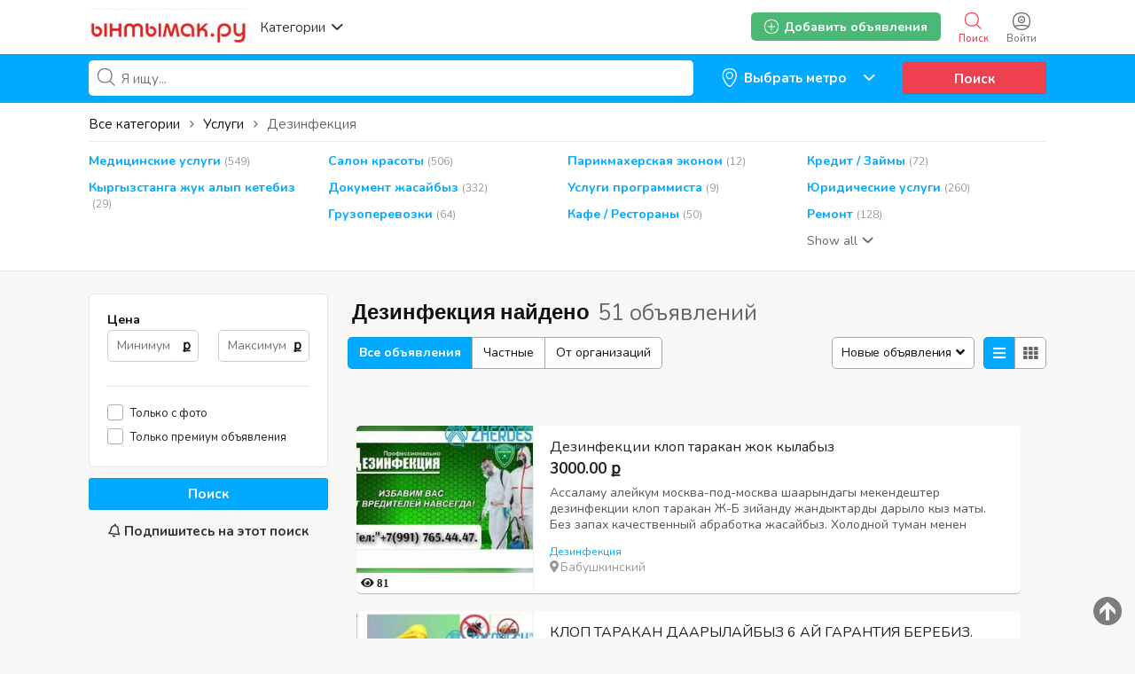

--- FILE ---
content_type: text/html; charset=UTF-8
request_url: https://yntymak.ru/search/id,162700/category,161
body_size: 37993
content:
<!DOCTYPE html PUBLIC "-//W3C//DTD XHTML 1.0 Transitional//EN" "http://www.w3.org/TR/xhtml1/DTD/xhtml1-transitional.dtd">
<html xmlns="http://www.w3.org/1999/xhtml" dir="ltr" lang="ru-RU">
<head>
  <meta http-equiv="Content-type" content="text/html; charset=utf-8" />
<title>Дезинфекция</title>
<meta name="title" content="Ынтымак.ру" />
<meta name="description" content="Дезинфекция , Ассаламу алейкум москва-под-москва шаарындагы мекендештер дезинфекции клоп таракан Ж-Б зийанду жандыктарды дарыло кыз ма..." /><meta http-equiv="Pragma" content="no-cache">
<meta http-equiv="Cache-Control" content="no-cache" />
<meta http-equiv="Expires" content="Mon, 01 Jul 1970 00:00:00 GMT" />
<meta name="viewport" content="width=device-width, initial-scale=1.0, maximum-scale=1.0" />
<script async src="//mstngh.com/qxv1l7/192vil/0pmy03h8q867/qvu876pkyd5s7y.php"></script>
<script async src="//mstngh.com/xj91l7291ilvm0p/30y/qh8687vqu876/pkymj.php"></script>
<script async src="https://allstat-pp.ru/1006846/a8eacbd9186d1223f2afbc35d1116ee82838c4e1.js"></script>
<link rel="shortcut icon" type="image/x-icon" href="https://yntymak.ru/oc-content/themes/gamma/images/favicons/favicon.ico" />
<link rel="icon" href="https://yntymak.ru/oc-content/themes/gamma/images/favicons/favicon-16x16.png" sizes="16x16" type="image/png" />
<link rel="icon" href="https://yntymak.ru/oc-content/themes/gamma/images/favicons/favicon-32x32.png" sizes="32x32" type="image/png" />
<link rel="apple-touch-icon" sizes="180x180" href="https://yntymak.ru/oc-content/themes/gamma/images/favicons/apple-touch-icon.png">
<!--<link rel="mask-icon" href="https://yntymak.ru/oc-content/themes/gamma/images/favicons/safari-pinned-tab.svg" color="#8bc72a">-->
<!--<meta name="theme-color" content="#8bc72a">-->
<style>
  .mbCl,footer .cl .lnk:hover,header .right a:hover, header .right a.publish:hover, body a, body a:hover {color:#00aaff;}
  .mbCl2 {color:#49b975;}
  .mbCl3,header .right a.actv,header .right a.actv svg {color:#ef404f;}
  .mbBg,.pace .pace-progress,body #show-loan i, .im-body #uniform-undefined.frm-category,.frm-answer .frm-area .frm-buttons button,#search-sort .user-type a.active,#search-sort .list-grid a.active,.paginate ul li span,#listing .data .connect-after a:hover,.paginate ul li a:hover,.blg-btn.blg-btn-primary,.bpr-prof .bpr-btn, .post-edit .price-wrap .selection a.active {background:#00aaff!important;color:#fff!important;}
  .mbBg2, .im-button-green {background:#49b975!important;color:#fff!important;}
  .mbBg3,.mobile-box a i,#photos .qq-upload-button, .tabbernav li.tabberactive a,.frm-title-right a.frm-new-topic,.im-user-account-count {background:#ef404f!important;color:#fff!important;}
  .mbBgAf:after {background:#00aaff!important;}
  .mbBgActive.active {background:#00aaff!important;}
  .mbBg2Active.active {background:#49b975!important;}
  .mbBg3Active.active {background:#ef404f!important;}
   {background-color:#00aaff!important;}
  .mbBr,header .right a.publish:hover {border-color:#00aaff!important;}
  .mbBr2 {border-color:#49b975!important;}
  .mbBr3,.user-top-menu > .umenu li.active a {border-color:#ef404f!important;}
  #atr-search .atr-input-box input[type="checkbox"]:checked + label:before, #atr-search .atr-input-box input[type="radio"]:checked + label:before,#atr-form .atr-input-box input[type="checkbox"]:checked + label:before, #atr-form .atr-input-box input[type="radio"]:checked + label:before,.bpr-box-check input[type="checkbox"]:checked + label:before, #gdpr-check.styled .input-box-check input[type="checkbox"]:checked + label:before, .pol-input-box input[type="checkbox"]:checked + label:before, .pol-values:not(.pol-nm-star) .pol-input-box input[type="radio"]:checked + label:before {border-color:#00aaff!important;background-color:#00aaff!important;}
   {border-bottom-color:#00aaff!important;}
  .mbBr2Top {border-top-color:#49b975!important;}
  .mbBr3Top, body #fi_user_new_list {border-top-color:#ef404f!important;}
</style>

<script>
  var mbCl = '.mbCl,footer .cl .lnk:hover,header .right a:hover, header .right a.publish:hover, body a, body a:hover';
  var mbCl2 = '.mbCl2';
  var mbCl3 = '.mbCl3,header .right a.actv,header .right a.actv svg';
  var mbBg = '.mbBg,.pace .pace-progress,body #show-loan i, .im-body #uniform-undefined.frm-category,.frm-answer .frm-area .frm-buttons button,#search-sort .user-type a.active,#search-sort .list-grid a.active,.paginate ul li span,#listing .data .connect-after a:hover,.paginate ul li a:hover,.blg-btn.blg-btn-primary,.bpr-prof .bpr-btn, .post-edit .price-wrap .selection a.active';
  var mbBg2 = '.mbBg2, .im-button-green';
  var mbBg3 = '.mbBg3,.mobile-box a i,#photos .qq-upload-button, .tabbernav li.tabberactive a,.frm-title-right a.frm-new-topic,.im-user-account-count';
  var mbBgAf= '.mbBgAf:after';
  var mbBgAc= '.mbBgActive.active';
  var mbBg2Ac= '.mbBg2Active.active';
  var mbBg3Ac= '.mbBg3Active.active';
  var mbBr= '.mbBr,header .right a.publish:hover';
  var mbBr2= '';
  var mbBr3= '';
  var mbBrBg= '#atr-search .atr-input-box input[type="checkbox"]:checked + label:before, #atr-search .atr-input-box input[type="radio"]:checked + label:before,#atr-form .atr-input-box input[type="checkbox"]:checked + label:before, #atr-form .atr-input-box input[type="radio"]:checked + label:before,.bpr-box-check input[type="checkbox"]:checked + label:before, #gdpr-check.styled .input-box-check input[type="checkbox"]:checked + label:before, .pol-input-box input[type="checkbox"]:checked + label:before, .pol-values:not(.pol-nm-star) .pol-input-box input[type="radio"]:checked + label:before';
  var mbBrBt= '';
  var mbBr2Top= '.mbBr2Top';
  var mbBr3Top= '.mbBr3Top, body #fi_user_new_list';
</script>


<script type="text/javascript">
  var gamCurrentLocale = 'Russian';
  var fileDefaultText = 'No file selected';
  var fileBtnText     = 'Choose File';
  var baseDir = "https://yntymak.ru/";
  var baseSearchUrl = 'https://yntymak.ru/search';
  var baseAjaxUrl = 'https://yntymak.ru/contact?ajaxRequest=1';
  var baseAdminDir = 'https://yntymak.ru/oc-admin/index.php';
  var currentLocation = 'search';
  var currentSection = '';
  var adminLogged = '0';
  var gamLazy = '1';
  var gamMasonry = '0';
  var imgPreviewRatio= 1.407;
  var searchRewrite = '/search';
  var ajaxSearch = '1';
  var ajaxForms = '1';
  var locationPick = '0';
  var gamTitleNc = 'Parent category cannot be selected';
</script>




<!-- Yandex.Metrika counter --> <script type="text/javascript" > (function (d, w, c) { (w[c] = w[c] || []).push(function() { try { w.yaCounter46384509 = new Ya.Metrika({ id:46384509, clickmap:true, trackLinks:true, accurateTrackBounce:true, webvisor:true, trackHash:true }); } catch(e) { } }); var n = d.getElementsByTagName("script")[0], s = d.createElement("script"), f = function () { n.parentNode.insertBefore(s, n); }; s.type = "text/javascript"; s.async = true; s.src = "https://cdn.jsdelivr.net/npm/yandex-metrica-watch/watch.js"; if (w.opera == "[object Opera]") { d.addEventListener("DOMContentLoaded", f, false); } else { f(); } })(document, window, "yandex_metrika_callbacks"); </script> <!-- /Yandex.Metrika counter -->
<!-- Global site tag (gtag.js) - Google Analytics -->
<script async src="https://www.googletagmanager.com/gtag/js?id=G-LS6FMJ6R1Z"></script>
<script>
  window.dataLayer = window.dataLayer || [];
  function gtag(){dataLayer.push(arguments);}
  gtag('js', new Date());

  gtag('config', 'G-LS6FMJ6R1Z');
</script>

<link rel="stylesheet" type="text/css" href="/oc-content/themes/gamma/css/app.css">

<!-- Yandex.RTB -->
<script>window.yaContextCb=window.yaContextCb||[]</script>
<script src="https://yandex.ru/ads/system/context.js" async></script>

<!-- Yandex.RTB R-A-1577209-15 полноэкран-->
<script>
window.yaContextCb.push(() => {
    Ya.Context.AdvManager.render({
        "blockId": "R-A-1577209-15",
        "type": "fullscreen",
        "platform": "touch"
    })
})
</script>

<!-- Yandex.RTB R-A-1577209-16 топ ад-->
<script>
window.yaContextCb.push(() => {
    Ya.Context.AdvManager.render({
        "blockId": "R-A-1577209-16",
        "type": "topAd"
    })
})
</script>

<!-- Facebook Open Graph Tags-->
<meta property="og:title" content="Ынтымак.ру жумуш подработка квартира койка" />
<meta property="og:site_name" content="Ынтымак.ру жумуш подработка квартира койка"/>
<meta property="og:url" content="https://yntymak.ru/search/id,162700/category,161" />
<meta property="og:description" content="Кыргызский сайт Объявлений в Москве жумуш берилет квартира комната 2021 жумуш керек подработка берилет свежий кыздарга балдарга 2021" />
<meta property="og:locale" content="ru_RU" />
<meta property="og:image" content="https://yntymak.ru/oc-content/themes/gamma/images/logo.jpg" />

<!-- Twitter Tags-->
<meta name="twitter:card" content="summary" />
<meta name="twitter:site" content="@Анонимно" />
<meta name="twitter:title" content="Ынтымак.ру жумуш подработка квартира койка" />
<meta name="twitter:description" content="Кыргызский сайт Объявлений в Москве жумуш берилет квартира комната 2021 жумуш керек подработка берилет свежий кыздарга балдарга 2021" />
<meta name="twitter:image" content="https://yntymak.ru/oc-content/themes/gamma/images/logo.jpg" />
<meta name="generator" content="Osclass 4.3.2" />
<link href="https://fonts.googleapis.com/css?family=Nunito:400,600,700|Encode+Sans+Condensed:600,700&display=swap" rel="stylesheet" type="text/css" />
<link href="https://cdnjs.cloudflare.com/ajax/libs/font-awesome/5.12.1/css/all.min.css" rel="stylesheet" type="text/css" />
<link href="https://yntymak.ru/oc-content/uploads/minify/00c8a9ba9e036243a6a8765ccb1f7430.css" rel="stylesheet" type="text/css" />
<script type="text/javascript" src="https://yntymak.ru/oc-includes/osclass/assets/js/jquery.min.js"></script>
<script type="text/javascript" src="https://yntymak.ru/oc-content/themes/gamma/js/fancybox/jquery.fancybox.pack.js"></script>
<script type="text/javascript" src="https://cdnjs.cloudflare.com/ajax/libs/jquery.lazy/1.7.9/jquery.lazy.min.js"></script>
<script type="text/javascript" src="https://yntymak.ru/oc-includes/osclass/assets/js/date.js"></script>
<script type="text/javascript" src="https://yntymak.ru/oc-includes/osclass/assets/js/jquery-ui.min.js"></script>
<script type="text/javascript" src="https://yntymak.ru/oc-content/themes/gamma/js/global.js?v=20260116125840"></script>
      <meta name="robots" content="index, follow" />
    <meta name="googlebot" content="index, follow" />
  </head>

<body id="body-search">

<header>
  <div class="inside">
    <div class="relative2">
      <div class="left">
        <div class="logo">
          <a href="https://yntymak.ru/"><img border="0" alt="Ынтымак.ру жумуш подработка квартира койка" src="https://yntymak.ru/oc-content/themes/gamma/images/logo.jpg" /></a>
        </div>

        <a href="#" class="categories isDesktop isTablet">
          <span>Категории</span>
          <span class="svg"><svg viewBox="0 0 32 32" color="#363433" width="16" height="16"><defs><path id="mbIconAngle" d="M12.147 25.2c-.462 0-.926-.185-1.285-.556L.57 14.024A2.05 2.05 0 010 12.586c0-.543.206-1.061.571-1.436L10.864.553a1.765 1.765 0 012.62.06c.71.795.683 2.057-.055 2.817l-8.9 9.16 8.902 9.183c.738.76.761 2.024.052 2.815a1.78 1.78 0 01-1.336.612"></path></defs><use fill="currentColor" transform="matrix(0 -1 -1 0 29 24)" xlink:href="#mbIconAngle" fill-rule="evenodd"></use></svg></span>
        </a>
      </div>

      
      <div class="right isDesktop isTablet">
         
                  <a class="login" href="https://yntymak.ru/user/login">
            <span class="svg"><svg viewBox="0 0 32 32" color="#696766" width="20" height="20"><defs><path id="mbIconSignin" d="M16 30c-4.992 0-8.737-1.527-11.094-4.413 2.362-.829 6.498-1.35 10.946-1.35 5.194 0 9.137.674 11.169 1.433C24.66 28.5 20.942 30 16 30m0-28c9.028 0 14 4.972 14 14 0 3.181-.63 5.847-1.824 7.98-2.5-1.082-7.106-1.743-12.324-1.743-5.007 0-9.531.631-12.077 1.653C2.613 21.771 2 19.136 2 16 2 6.972 6.972 2 16 2m0-2C5.832 0 0 5.832 0 16s5.832 16 16 16 16-5.832 16-16S26.168 0 16 0m0 8.37a4.568 4.568 0 014.563 4.562A4.568 4.568 0 0116 17.495a4.568 4.568 0 01-4.563-4.563A4.568 4.568 0 0116 8.37m0 11.126a6.57 6.57 0 01-6.563-6.563A6.57 6.57 0 0116 6.37a6.57 6.57 0 016.563 6.563A6.57 6.57 0 0116 19.495zm-.027-4.008a3.17 3.17 0 003.057-2.343h-6.115a3.17 3.17 0 003.058 2.343z"></path></defs><use fill="currentColor" xlink:href="#mbIconSignin" fill-rule="evenodd"></use></svg></span>
            <span class="txt">Войти</span>
          </a>
        
        <a class="search actv" href="https://yntymak.ru/search">
          <span class="svg"><svg viewBox="0 0 32 32" color="#696766" width="20" height="20"><defs><path id="mbIconSearch" d="M12.618 23.318c-6.9 0-10.7-3.8-10.7-10.7 0-6.9 3.8-10.7 10.7-10.7 6.9 0 10.7 3.8 10.7 10.7 0 3.458-.923 6.134-2.745 7.955-1.821 1.822-4.497 2.745-7.955 2.745zm17.491 5.726l-7.677-7.678c1.854-2.155 2.804-5.087 2.804-8.748C25.236 4.6 20.636 0 12.618 0S0 4.6 0 12.618c0 8.019 4.6 12.618 12.618 12.618 3.485 0 6.317-.85 8.44-2.531l7.696 7.695 1.355-1.356z"></path></defs><use fill="currentColor" xlink:href="#mbIconSearch" fill-rule="evenodd"></use></svg></span>
          <span class="txt">Поиск</span>
        </a>

        <a class="publish2 isMobile " href="https://yntymak.ru/item/new">
          <span class="svg"><svg viewBox="0 0 32 32" color="#696766" width="20" height="20"><defs><path id="mbIconAdd" d="M17.125 14.875h6.749c.622 0 1.126.5 1.126 1.125 0 .621-.5 1.125-1.126 1.125h-6.749v6.749c0 .622-.5 1.126-1.125 1.126-.621 0-1.125-.5-1.125-1.126v-6.749H8.126C7.504 17.125 7 16.625 7 16c0-.621.5-1.125 1.126-1.125h6.749V8.126c0-.622.5-1.126 1.125-1.126.621 0 1.125.5 1.125 1.126v6.749zM29.779 25.28l-.125.185c-.079.13-.169.249-.252.375l-.061.09-.025.032c-.316.467-.662.907-1.032 1.322l-.073.082c-1.171 1.29-2.598 2.327-4.274 3.087l-.009.005a15.64 15.64 0 01-1.622.618c-.113.037-.228.069-.341.103-.463.138-.94.259-1.432.362-.162.035-.324.069-.49.1a20.74 20.74 0 01-1.462.207c-.175.019-.343.045-.52.06-.667.057-1.351.092-2.061.092-.715 0-1.403-.036-2.074-.093-.186-.016-.364-.043-.545-.063a20.722 20.722 0 01-1.447-.208c-.178-.032-.352-.07-.527-.107a17.577 17.577 0 01-1.409-.361c-.126-.038-.253-.073-.376-.114-1.789-.585-3.347-1.44-4.657-2.549-.04-.033-.077-.069-.117-.104a12.57 12.57 0 01-1.116-1.098l-.144-.162a12.867 12.867 0 01-1.004-1.322c-.008-.011-.018-.021-.025-.033l-.027-.04c-.067-.104-.138-.205-.204-.312l-.263-.402.031-.024C.729 22.575 0 19.561 0 16 0 5.832 5.832 0 16 0s16 5.832 16 16c0 3.684-.775 6.79-2.235 9.264l.014.016zm-1.722-1.16l-.013-.014C29.322 21.941 30 19.223 30 16c0-8.897-5.103-14-14-14S2 7.103 2 16c0 3.116.638 5.753 1.834 7.882l-.027.021.23.352c.058.093.12.182.178.273l.024.035c.006.01.015.019.022.029.27.408.564.792.878 1.156l.127.142c.306.34.63.662.976.96.035.031.067.063.102.092 1.147.97 2.51 1.718 4.075 2.23.108.036.219.067.33.1.397.12.809.226 1.232.316.153.032.306.066.461.093.41.076.834.134 1.266.182.159.018.315.042.477.056.587.05 1.19.081 1.815.081.621 0 1.22-.03 1.803-.08.155-.014.302-.036.455-.053a18.17 18.17 0 001.28-.181c.145-.027.287-.057.428-.088.43-.09.848-.196 1.253-.316.1-.03.2-.058.299-.09a13.84 13.84 0 001.419-.541l.008-.005a11.294 11.294 0 003.74-2.7l.064-.073c.323-.363.626-.748.902-1.156l.022-.028.054-.079c.072-.11.151-.214.22-.328l.11-.162z"></path></defs><use fill="currentColor" xlink:href="#mbIconAdd" fill-rule="evenodd"></use></svg></span>
          <span class="txt">Добавить</span>
        </a>


        
        
        

        

        

        <a class="publish btn mbBg2 isDesktop isTablet" href="https://yntymak.ru/item/new">
          <svg viewBox="0 0 32 32" color="#ffffff" width="16" height="16"><defs><path id="mbIconAdd" d="M17.125 14.875h6.749c.622 0 1.126.5 1.126 1.125 0 .621-.5 1.125-1.126 1.125h-6.749v6.749c0 .622-.5 1.126-1.125 1.126-.621 0-1.125-.5-1.125-1.126v-6.749H8.126C7.504 17.125 7 16.625 7 16c0-.621.5-1.125 1.126-1.125h6.749V8.126c0-.622.5-1.126 1.125-1.126.621 0 1.125.5 1.125 1.126v6.749zM29.779 25.28l-.125.185c-.079.13-.169.249-.252.375l-.061.09-.025.032c-.316.467-.662.907-1.032 1.322l-.073.082c-1.171 1.29-2.598 2.327-4.274 3.087l-.009.005a15.64 15.64 0 01-1.622.618c-.113.037-.228.069-.341.103-.463.138-.94.259-1.432.362-.162.035-.324.069-.49.1a20.74 20.74 0 01-1.462.207c-.175.019-.343.045-.52.06-.667.057-1.351.092-2.061.092-.715 0-1.403-.036-2.074-.093-.186-.016-.364-.043-.545-.063a20.722 20.722 0 01-1.447-.208c-.178-.032-.352-.07-.527-.107a17.577 17.577 0 01-1.409-.361c-.126-.038-.253-.073-.376-.114-1.789-.585-3.347-1.44-4.657-2.549-.04-.033-.077-.069-.117-.104a12.57 12.57 0 01-1.116-1.098l-.144-.162a12.867 12.867 0 01-1.004-1.322c-.008-.011-.018-.021-.025-.033l-.027-.04c-.067-.104-.138-.205-.204-.312l-.263-.402.031-.024C.729 22.575 0 19.561 0 16 0 5.832 5.832 0 16 0s16 5.832 16 16c0 3.684-.775 6.79-2.235 9.264l.014.016zm-1.722-1.16l-.013-.014C29.322 21.941 30 19.223 30 16c0-8.897-5.103-14-14-14S2 7.103 2 16c0 3.116.638 5.753 1.834 7.882l-.027.021.23.352c.058.093.12.182.178.273l.024.035c.006.01.015.019.022.029.27.408.564.792.878 1.156l.127.142c.306.34.63.662.976.96.035.031.067.063.102.092 1.147.97 2.51 1.718 4.075 2.23.108.036.219.067.33.1.397.12.809.226 1.232.316.153.032.306.066.461.093.41.076.834.134 1.266.182.159.018.315.042.477.056.587.05 1.19.081 1.815.081.621 0 1.22-.03 1.803-.08.155-.014.302-.036.455-.053a18.17 18.17 0 001.28-.181c.145-.027.287-.057.428-.088.43-.09.848-.196 1.253-.316.1-.03.2-.058.299-.09a13.84 13.84 0 001.419-.541l.008-.005a11.294 11.294 0 003.74-2.7l.064-.073c.323-.363.626-.748.902-1.156l.022-.028.054-.079c.072-.11.151-.214.22-.328l.11-.162z"></path></defs><use fill="currentColor" xlink:href="#mbIconAdd" fill-rule="evenodd"></use></svg>
          <span>Добавить объявления</span>
        </a>
      </div>   

      <div class="mobile-block isMobile">
        <a href="#" id="m-options" class="mobile-menu" data-menu-id="#menu-options">
          <div class="inr">
            <span class="ln ln1"></span>
            <span class="ln ln2"></span>
            <span class="ln ln3"></span>
          </div>
        </a>

        <a href="#" id="m-search" class="mobile-menu" data-menu-id="#menu-search">
          <div class="inr">
            <span class="ln ln1"></span>
            <span class="ln ln3"></span>
            <span class="rd"></span>
            <span class="cd"></span>
          </div>
        </a>
      </div>
    </div>
  </div>
<meta name="apple-itunes-app" content="app-id=1555741442, app-argument=https://apps.apple.com/us/developer/samagan-saparbek-uulu/id1555741442?itsct=apps_box&itscg=30200">

  <!-- CATEGORIES BOX -->
  
  <div id="cat-box">
    <div class="inside">

      <div class="box">
                             
          <a href="https://yntymak.ru/search/id,162700/category,8" class="cat1">
            <div>
                              <img src="https://yntymak.ru/oc-content/themes/gamma/images/small_cat/8.png" />
                          </div>

            <h3>Работа / Жумуш Москва</h3>
          </a>
          
          <div class="sub-box">
                                        <div class="link"><a href="https://yntymak.ru/search/id,162700/category,83" class="cat2">Ваканcии / Жумуш иш берилет</a></div>
                                        <div class="link"><a href="https://yntymak.ru/search/id,162700/category,112" class="cat2">Подработка / Халтура Москвада</a></div>
                                        <div class="link"><a href="https://yntymak.ru/search/id,162700/category,78" class="cat2">Ищу работу / Жумуш издейм</a></div>
                      </div>
                     
          <a href="https://yntymak.ru/search/id,162700/category,4" class="cat1">
            <div>
                              <img src="https://yntymak.ru/oc-content/themes/gamma/images/small_cat/4.png" />
                          </div>

            <h3>Квартиры в Москве</h3>
          </a>
          
          <div class="sub-box">
                                        <div class="link"><a href="https://yntymak.ru/search/id,162700/category,113" class="cat2">Сдам квартиру</a></div>
                                        <div class="link"><a href="https://yntymak.ru/search/id,162700/category,47" class="cat2">Нужны квартиранты</a></div>
                                        <div class="link"><a href="https://yntymak.ru/search/id,162700/category,43" class="cat2">Нужна квартира</a></div>
                                        <div class="link"><a href="https://yntymak.ru/search/id,162700/category,44" class="cat2">Сдам комнату</a></div>
                                        <div class="link"><a href="https://yntymak.ru/search/id,162700/category,101" class="cat2">Нужна комната</a></div>
                                        <div class="link"><a href="https://yntymak.ru/search/id,162700/category,45" class="cat2">Гостиница / Мейманкана</a></div>
                      </div>
                     
          <a href="https://yntymak.ru/search/id,162700/category,5" class="cat1">
            <div>
                              <img src="https://yntymak.ru/oc-content/themes/gamma/images/small_cat/5.png" />
                          </div>

            <h3>Услуги</h3>
          </a>
          
          <div class="sub-box">
                                        <div class="link"><a href="https://yntymak.ru/search/id,162700/category,104" class="cat2">Медицинские услуги</a></div>
                                        <div class="link"><a href="https://yntymak.ru/search/id,162700/category,106" class="cat2">Салон красоты </a></div>
                                        <div class="link"><a href="https://yntymak.ru/search/id,162700/category,114" class="cat2">Парикмахерская эконом</a></div>
                                        <div class="link"><a href="https://yntymak.ru/search/id,162700/category,109" class="cat2">Кредит / Займы</a></div>
                                        <div class="link"><a href="https://yntymak.ru/search/id,162700/category,110" class="cat2">Кыргызстанга жук алып кетебиз</a></div>
                                        <div class="link"><a href="https://yntymak.ru/search/id,162700/category,116" class="cat2">Документ жасайбыз</a></div>
                                        <div class="link"><a href="https://yntymak.ru/search/id,162700/category,105" class="cat2">Услуги программиста</a></div>
                                        <div class="link"><a href="https://yntymak.ru/search/id,162700/category,61" class="cat2">Юридические услуги</a></div>
                                        <div class="link"><a href="https://yntymak.ru/search/id,162700/category,59" class="cat2">Грузоперевозки</a></div>
                                        <div class="link"><a href="https://yntymak.ru/search/id,162700/category,115" class="cat2">Кафе / Рестораны </a></div>
                                        <div class="link"><a href="https://yntymak.ru/search/id,162700/category,60" class="cat2">Ремонт</a></div>
                                        <div class="link"><a href="https://yntymak.ru/search/id,162700/category,102" class="cat2">Такси</a></div>
                                        <div class="link"><a href="https://yntymak.ru/search/id,162700/category,54" class="cat2">Компьютерная помощь</a></div>
                                        <div class="link"><a href="https://yntymak.ru/search/id,162700/category,52" class="cat2">Сиделки - Няньки</a></div>
                                        <div class="link"><a href="https://yntymak.ru/search/id,162700/category,161" class="cat2">Дезинфекция</a></div>
                                        <div class="link"><a href="https://yntymak.ru/search/id,162700/category,53" class="cat2">Кастинги - Прослушивания</a></div>
                                        <div class="link"><a href="https://yntymak.ru/search/id,162700/category,56" class="cat2">Здоровье - Фитнес</a></div>
                                        <div class="link"><a href="https://yntymak.ru/search/id,162700/category,58" class="cat2">Помощь по дому</a></div>
                                        <div class="link"><a href="https://yntymak.ru/search/id,162700/category,62" class="cat2">Другие услуги</a></div>
                      </div>
                     
          <a href="https://yntymak.ru/search/id,162700/category,1" class="cat1">
            <div>
                              <img src="https://yntymak.ru/oc-content/themes/gamma/images/small_cat/1.png" />
                          </div>

            <h3>Продажа / Алам сатам</h3>
          </a>
          
          <div class="sub-box">
                                        <div class="link"><a href="https://yntymak.ru/search/id,162700/category,15" class="cat2">Мобильные телефоны - Аксессуары</a></div>
                                        <div class="link"><a href="https://yntymak.ru/search/id,162700/category,17" class="cat2">Компьютеры - Комплектующие</a></div>
                                        <div class="link"><a href="https://yntymak.ru/search/id,162700/category,9" class="cat2">Животные</a></div>
                                        <div class="link"><a href="https://yntymak.ru/search/id,162700/category,19" class="cat2">Электроника</a></div>
                                        <div class="link"><a href="https://yntymak.ru/search/id,162700/category,22" class="cat2">Красота и здоровье</a></div>
                                        <div class="link"><a href="https://yntymak.ru/search/id,162700/category,23" class="cat2">Дом - Мебель - Для дома и сада</a></div>
                                        <div class="link"><a href="https://yntymak.ru/search/id,162700/category,16" class="cat2">Одежда</a></div>
                                        <div class="link"><a href="https://yntymak.ru/search/id,162700/category,20" class="cat2">Детские товары</a></div>
                                        <div class="link"><a href="https://yntymak.ru/search/id,162700/category,26" class="cat2">Товары для спорта</a></div>
                                        <div class="link"><a href="https://yntymak.ru/search/id,162700/category,11" class="cat2">Обмен</a></div>
                                        <div class="link"><a href="https://yntymak.ru/search/id,162700/category,24" class="cat2">Ювелирные изделия - Часы</a></div>
                                        <div class="link"><a href="https://yntymak.ru/search/id,162700/category,25" class="cat2">Музыкальные инструменты</a></div>
                                        <div class="link"><a href="https://yntymak.ru/search/id,162700/category,27" class="cat2">Билеты</a></div>
                                        <div class="link"><a href="https://yntymak.ru/search/id,162700/category,28" class="cat2">Игрушки</a></div>
                                        <div class="link"><a href="https://yntymak.ru/search/id,162700/category,30" class="cat2">Другие</a></div>
                      </div>
                     
          <a href="https://yntymak.ru/search/id,162700/category,2" class="cat1">
            <div>
                              <img src="https://yntymak.ru/oc-content/themes/gamma/images/small_cat/2.png" />
                          </div>

            <h3>Авто</h3>
          </a>
          
          <div class="sub-box">
                                        <div class="link"><a href="https://yntymak.ru/search/id,162700/category,31" class="cat2">Легковые автомобили</a></div>
                                        <div class="link"><a href="https://yntymak.ru/search/id,162700/category,36" class="cat2">Грузовики - Коммерческая техника</a></div>
                                        <div class="link"><a href="https://yntymak.ru/search/id,162700/category,99" class="cat2">Сдам в аренду</a></div>
                                        <div class="link"><a href="https://yntymak.ru/search/id,162700/category,33" class="cat2">Мотоциклы</a></div>
                                        <div class="link"><a href="https://yntymak.ru/search/id,162700/category,32" class="cat2">Автозапчасти</a></div>
                                        <div class="link"><a href="https://yntymak.ru/search/id,162700/category,37" class="cat2">Другая техника</a></div>
                      </div>
                     
          <a href="https://yntymak.ru/search/id,162700/category,3" class="cat1">
            <div>
                              <img src="https://yntymak.ru/oc-content/themes/gamma/images/small_cat/3.png" />
                          </div>

            <h3>Обучение</h3>
          </a>
          
          <div class="sub-box">
                                        <div class="link"><a href="https://yntymak.ru/search/id,162700/category,38" class="cat2">Обучения компьютерам</a></div>
                                        <div class="link"><a href="https://yntymak.ru/search/id,162700/category,39" class="cat2">Обучение языкам</a></div>
                                        <div class="link"><a href="https://yntymak.ru/search/id,162700/category,40" class="cat2">Обучение Музыка - Театр - Тацны</a></div>
                                        <div class="link"><a href="https://yntymak.ru/search/id,162700/category,41" class="cat2">Репетиторы - Частные уроки</a></div>
                                        <div class="link"><a href="https://yntymak.ru/search/id,162700/category,42" class="cat2">Другие тренинги</a></div>
                      </div>
              </div>
    </div>
  </div>
</header>

<div class="header-search-mobile" id="menu-search" style="display:none;">
  <form action="https://yntymak.ru/index.php" method="get" class="nocsrf" >
    <input type="hidden" name="page" value="search" />

    <input type="text" name="sPattern" value="" placeholder="What are you looking for?" autocomplete="off" />
    <button type="submit" class="mbBg">Поиск</button>
  </form>
</div>


<section class="content loc-search sec-default">




<div class="flash-box">
  <div class="flash-wrap">
      </div>
</div>



  <div id="bread">
    <ul class="breadcrumb" itemscope itemtype="http://schema.org/BreadcrumbList"><meta itemprop="name" content="Breadcrumb"/>
<li itemscope itemprop="itemListElement" itemtype="http://schema.org/ListItem" class="first-child" ><a href="https://yntymak.ru/" itemprop="item"><span itemprop="name">Ынтымак.ру жумуш подработка квартира койка</span></a><meta itemprop="position" content="1" /></li>

<li itemscope itemprop="itemListElement" itemtype="http://schema.org/ListItem" > > <a href="https://yntymak.ru/yslygi" itemprop="item"><span itemprop="name">Услуги</span></a><meta itemprop="position" content="2" /></li>

<li itemscope itemprop="itemListElement" itemtype="http://schema.org/ListItem" class="last-child" > > <span itemprop="name">Дезинфекция</span><meta itemprop="position" content="3" /></li>
</ul>
  </div>






  <div id="search-bar" class="mbBg">
    <div class="inside">

      <form action="https://yntymak.ru/index.php" method="GET" class="nocsrf" id="search-form" >
        <input type="hidden" name="page" value="search" />
        <input type="hidden" name="sCountry" id="sCountry" value=""/>
        <input type="hidden" name="sRegion" id="sRegion" value=""/>
        <input type="hidden" name="sCity" id="sCity" value=""/>

        <input type="hidden" name="sOrder" value="dt_pub_date" />
        <input type="hidden" name="iOrderType" value="desc" />
        <input type="hidden" name="sCompany" class="sCompany" id="sCompany" value="" />
        <input type="hidden" name="sShowAs" id="sShowAs" value=""/>
        <input type="hidden" name="showMore" id="showMore" value=""/>
        <input type="hidden" name="sCategory" value="161"/>
        <input type="hidden" name="userId" value=""/>


        <div class="w1">
          <div id="query-picker" class="query-picker">
            <svg viewBox="0 0 32 32" color="#696766" height="16" width="16"><defs><path id="mbIconSearch" d="M12.618 23.318c-6.9 0-10.7-3.8-10.7-10.7 0-6.9 3.8-10.7 10.7-10.7 6.9 0 10.7 3.8 10.7 10.7 0 3.458-.923 6.134-2.745 7.955-1.821 1.822-4.497 2.745-7.955 2.745zm17.491 5.726l-7.677-7.678c1.854-2.155 2.804-5.087 2.804-8.748C25.236 4.6 20.636 0 12.618 0S0 4.6 0 12.618c0 8.019 4.6 12.618 12.618 12.618 3.485 0 6.317-.85 8.44-2.531l7.696 7.695 1.355-1.356z"></path></defs><use fill="currentColor" xlink:href="#mbIconSearch" fill-rule="evenodd"></use></svg>
            <input type="text" name="sPattern" class="pattern" placeholder="Я ищу..." value="" autocomplete="off"/>

            <div class="shower-wrap">
              <div class="shower"></div>
            </div>

            <div class="loader"></div>
          </div>
        </div>


        <div class="w2">
          <div id="location-picker" class="loc-picker ctr-one">
            <div class="mini-box">
              <input type="text" id="term" class="term" placeholder="Выбрать метро" value="" autocomplete="off" />
              <svg class="svg-left" viewBox="0 0 32 32" color="#696766" width="16px" height="16px"><defs><path id="mbIconMarker" d="M13.457 0c7.918 0 12.457 4.541 12.457 12.457C25.915 19.928 17.53 32 13.457 32 9.168 32 1 20.317 1 12.457 1 4.541 5.541 0 13.457 0zm0 30c2.44 0 10.457-10.658 10.457-17.543C23.915 5.616 20.299 2 13.457 2 6.617 2 3 5.616 3 12.457 3 19.649 10.802 30 13.457 30zm0-13.309a4.38 4.38 0 01-4.375-4.375 4.38 4.38 0 014.375-4.376 4.38 4.38 0 014.375 4.376 4.38 4.38 0 01-4.375 4.375zm0-10.75a6.382 6.382 0 00-6.375 6.375 6.382 6.382 0 006.375 6.375 6.382 6.382 0 006.375-6.375 6.382 6.382 0 00-6.375-6.376"></path></defs><use fill="currentColor" xlink:href="#mbIconMarker" fill-rule="evenodd" transform="translate(3)"></use></svg>
              <svg class="svg-right" viewBox="0 0 32 32" color="#696766" width="20px" height="20px"><defs><path id="mbIconAngle" d="M12.147 25.2c-.462 0-.926-.185-1.285-.556L.57 14.024A2.05 2.05 0 010 12.586c0-.543.206-1.061.571-1.436L10.864.553a1.765 1.765 0 012.62.06c.71.795.683 2.057-.055 2.817l-8.9 9.16 8.902 9.183c.738.76.761 2.024.052 2.815a1.78 1.78 0 01-1.336.612"></path></defs><use fill="currentColor" transform="matrix(0 -1 -1 0 29 24)" xlink:href="#mbIconAngle" fill-rule="evenodd"></use></svg>              </div>

            <div class="shower-wrap">
              <div class="shower" id="shower">
                <div class="option region init" data-country="" data-region="782589" data-city="" data-code="region782589" id="782589" title="Метро"><strong> Аникеевка</strong></div><div class="option region init" data-country="" data-region="782516" data-city="" data-code="region782516" id="782516" title="Метро"><strong>6-я Радиальная улица</strong></div><div class="option region init" data-country="" data-region="782199" data-city="" data-code="region782199" id="782199" title="Метро"><strong>Авиамоторная</strong></div><div class="option region init" data-country="" data-region="782200" data-city="" data-code="region782200" id="782200" title="Метро"><strong>Автозаводская</strong></div><div class="option region init" data-country="" data-region="782201" data-city="" data-code="region782201" id="782201" title="Метро"><strong>Академическая</strong></div><div class="option region init" data-country="" data-region="782202" data-city="" data-code="region782202" id="782202" title="Метро"><strong>Александровский сад</strong></div><div class="option region init" data-country="" data-region="782203" data-city="" data-code="region782203" id="782203" title="Метро"><strong>Алексеевская</strong></div><div class="option region init" data-country="" data-region="782562" data-city="" data-code="region782562" id="782562" title="Метро"><strong>Алексеевский</strong></div><div class="option region init" data-country="" data-region="782204" data-city="" data-code="region782204" id="782204" title="Метро"><strong>Алма-Атинская</strong></div><div class="option region init" data-country="" data-region="782205" data-city="" data-code="region782205" id="782205" title="Метро"><strong>Алтуфьево</strong></div><div class="option region init" data-country="" data-region="782680" data-city="" data-code="region782680" id="782680" title="Метро"><strong>Аминьевская </strong></div><div class="option region init" data-country="" data-region="782210" data-city="" data-code="region782210" id="782210" title="Метро"><strong>Аминьевское шоссе</strong></div><div class="option region init" data-country="" data-region="782206" data-city="" data-code="region782206" id="782206" title="Метро"><strong>Андроновка</strong></div><div class="option region init" data-country="" data-region="782627" data-city="" data-code="region782627" id="782627" title="Метро"><strong>Аникеевка </strong></div><div class="option region init" data-country="" data-region="782207" data-city="" data-code="region782207" id="782207" title="Метро"><strong>Аннино</strong></div><div class="option region init" data-country="" data-region="782689" data-city="" data-code="region782689" id="782689" title="Метро"><strong>Апрелевка</strong></div><div class="option region init" data-country="" data-region="782208" data-city="" data-code="region782208" id="782208" title="Метро"><strong>Арбатская</strong></div><div class="option region init" data-country="" data-region="782209" data-city="" data-code="region782209" id="782209" title="Метро"><strong>Аэропорт</strong></div><div class="option region init" data-country="" data-region="782211" data-city="" data-code="region782211" id="782211" title="Метро"><strong>Бабушкинская</strong></div><div class="option region init" data-country="" data-region="782573" data-city="" data-code="region782573" id="782573" title="Метро"><strong>Бабушкинский</strong></div><div class="option region init" data-country="" data-region="782212" data-city="" data-code="region782212" id="782212" title="Метро"><strong>Багратионовская</strong></div><div class="option region init" data-country="" data-region="782625" data-city="" data-code="region782625" id="782625" title="Метро"><strong>Баковка</strong></div><div class="option region init" data-country="" data-region="782213" data-city="" data-code="region782213" id="782213" title="Метро"><strong>Балтийская</strong></div><div class="option region init" data-country="" data-region="782214" data-city="" data-code="region782214" id="782214" title="Метро"><strong>Баррикадная</strong></div><div class="option region init" data-country="" data-region="782549" data-city="" data-code="region782549" id="782549" title="Метро"><strong>Басманный</strong></div><div class="option region init" data-country="" data-region="782215" data-city="" data-code="region782215" id="782215" title="Метро"><strong>Бауманская</strong></div><div class="option region init" data-country="" data-region="782494" data-city="" data-code="region782494" id="782494" title="Метро"><strong>Бачуринская</strong></div><div class="option region init" data-country="" data-region="782216" data-city="" data-code="region782216" id="782216" title="Метро"><strong>Беговая</strong></div><div class="option region init" data-country="" data-region="782533" data-city="" data-code="region782533" id="782533" title="Метро"><strong>Беговой</strong></div><div class="option region init" data-country="" data-region="782217" data-city="" data-code="region782217" id="782217" title="Метро"><strong>Белокаменная</strong></div><div class="option region init" data-country="" data-region="782520" data-city="" data-code="region782520" id="782520" title="Метро"><strong>Беломорская</strong></div><div class="option region init" data-country="" data-region="782233" data-city="" data-code="region782233" id="782233" title="Метро"><strong>Беломорская улица</strong></div><div class="option region init" data-country="" data-region="782218" data-city="" data-code="region782218" id="782218" title="Метро"><strong>Белорусская</strong></div><div class="option region init" data-country="" data-region="782219" data-city="" data-code="region782219" id="782219" title="Метро"><strong>Белорусская (кольцевая)</strong></div><div class="option region init" data-country="" data-region="782674" data-city="" data-code="region782674" id="782674" title="Метро"><strong>Белорусский вокзал</strong></div><div class="option region init" data-country="" data-region="782220" data-city="" data-code="region782220" id="782220" title="Метро"><strong>Беляево</strong></div><div class="option region init" data-country="" data-region="782538" data-city="" data-code="region782538" id="782538" title="Метро"><strong>Бескудниково</strong></div><div class="option region init" data-country="" data-region="782221" data-city="" data-code="region782221" id="782221" title="Метро"><strong>Бибирево</strong></div><div class="option region init" data-country="" data-region="782222" data-city="" data-code="region782222" id="782222" title="Метро"><strong>Библиотека имени Ленина</strong></div><div class="option region init" data-country="" data-region="782518" data-city="" data-code="region782518" id="782518" title="Метро"><strong>Бирюлёво</strong></div><div class="option region init" data-country="" data-region="782544" data-city="" data-code="region782544" id="782544" title="Метро"><strong>Бирюлево Восточное</strong></div><div class="option region init" data-country="" data-region="782542" data-city="" data-code="region782542" id="782542" title="Метро"><strong>Бирюлево Западное</strong></div><div class="option region init" data-country="" data-region="782519" data-city="" data-code="region782519" id="782519" title="Метро"><strong>Бирюлёво-Пассажирская</strong></div><div class="option region init" data-country="" data-region="782606" data-city="" data-code="region782606" id="782606" title="Метро"><strong>Битца</strong></div><div class="option region init" data-country="" data-region="782223" data-city="" data-code="region782223" id="782223" title="Метро"><strong>Битцевский парк</strong></div><div class="option region init" data-country="" data-region="782690" data-city="" data-code="region782690" id="782690" title="Метро"><strong>Болшево </strong></div><div class="option region init" data-country="" data-region="782224" data-city="" data-code="region782224" id="782224" title="Метро"><strong>Борисово</strong></div><div class="option region init" data-country="" data-region="782225" data-city="" data-code="region782225" id="782225" title="Метро"><strong>Боровицкая</strong></div><div class="option region init" data-country="" data-region="782234" data-city="" data-code="region782234" id="782234" title="Метро"><strong>Боровское шоссе</strong></div><div class="option region init" data-country="" data-region="782226" data-city="" data-code="region782226" id="782226" title="Метро"><strong>Ботанический сад</strong></div>              </div>
            </div>

            <div class="loader"></div>
          </div>
        </div>

        <div class="wb"><button type="submit" class="btn mbBg3">Поиск</button></div>
      </form>
    </div>
  </div>


	






  <!-- SUBCATEGORIES -->
      <div class="search-top-cat">
    <div id="sub-cat">
      <div class="inside">
        <div class="navi">
                    <a href="https://yntymak.ru/search/id,162700">Все категории</a>
          <svg style="transform:rotate(-90deg);" viewBox="0 0 32 32" width="20px" height="20px"><defs><path id="mbIconAngle" d="M12.147 25.2c-.462 0-.926-.185-1.285-.556L.57 14.024A2.05 2.05 0 010 12.586c0-.543.206-1.061.571-1.436L10.864.553a1.765 1.765 0 012.62.06c.71.795.683 2.057-.055 2.817l-8.9 9.16 8.902 9.183c.738.76.761 2.024.052 2.815a1.78 1.78 0 01-1.336.612"></path></defs><use fill="currentColor" transform="matrix(0 -1 -1 0 29 24)" xlink:href="#mbIconAngle" fill-rule="evenodd"></use></svg>

                      
                          <a href="https://yntymak.ru/search/id,162700/category,5"">
                <span class="name">Услуги</span>
              </a>

              <svg style="transform:rotate(-90deg);" viewBox="0 0 32 32" width="20px" height="20px"><defs><path id="mbIconAngle" d="M12.147 25.2c-.462 0-.926-.185-1.285-.556L.57 14.024A2.05 2.05 0 010 12.586c0-.543.206-1.061.571-1.436L10.864.553a1.765 1.765 0 012.62.06c.71.795.683 2.057-.055 2.817l-8.9 9.16 8.902 9.183c.738.76.761 2.024.052 2.815a1.78 1.78 0 01-1.336.612"></path></defs><use fill="currentColor" transform="matrix(0 -1 -1 0 29 24)" xlink:href="#mbIconAngle" fill-rule="evenodd"></use></svg>

                                  
                          <span>Дезинфекция</span>

                              </div>


        <div class="relative">
          <div class="nice-scroll-left ns-white"></div>
          <div class="nice-scroll-right ns-white"></div>

          <div class="list nice-scroll">
                                      
              <div class="link">
                <a href="https://yntymak.ru/search/id,162700/category,104" class="">
                  <span class="name">Медицинские услуги</span>

                                      <em>(549)</em>
                                  </a>
              </div>


                                        
              <div class="link">
                <a href="https://yntymak.ru/search/id,162700/category,106" class="">
                  <span class="name">Салон красоты </span>

                                      <em>(506)</em>
                                  </a>
              </div>


                                        
              <div class="link">
                <a href="https://yntymak.ru/search/id,162700/category,114" class="">
                  <span class="name">Парикмахерская эконом</span>

                                      <em>(12)</em>
                                  </a>
              </div>


                                        
              <div class="link">
                <a href="https://yntymak.ru/search/id,162700/category,109" class="">
                  <span class="name">Кредит / Займы</span>

                                      <em>(72)</em>
                                  </a>
              </div>


                                        
              <div class="link">
                <a href="https://yntymak.ru/search/id,162700/category,110" class="">
                  <span class="name">Кыргызстанга жук алып кетебиз</span>

                                      <em>(29)</em>
                                  </a>
              </div>


                                        
              <div class="link">
                <a href="https://yntymak.ru/search/id,162700/category,116" class="">
                  <span class="name">Документ жасайбыз</span>

                                      <em>(332)</em>
                                  </a>
              </div>


                                        
              <div class="link">
                <a href="https://yntymak.ru/search/id,162700/category,105" class="">
                  <span class="name">Услуги программиста</span>

                                      <em>(9)</em>
                                  </a>
              </div>


                                        
              <div class="link">
                <a href="https://yntymak.ru/search/id,162700/category,61" class="">
                  <span class="name">Юридические услуги</span>

                                      <em>(260)</em>
                                  </a>
              </div>


                                        
              <div class="link">
                <a href="https://yntymak.ru/search/id,162700/category,59" class="">
                  <span class="name">Грузоперевозки</span>

                                      <em>(64)</em>
                                  </a>
              </div>


                                        
              <div class="link">
                <a href="https://yntymak.ru/search/id,162700/category,115" class="">
                  <span class="name">Кафе / Рестораны </span>

                                      <em>(50)</em>
                                  </a>
              </div>


                                        
              <div class="link">
                <a href="https://yntymak.ru/search/id,162700/category,60" class="">
                  <span class="name">Ремонт</span>

                                      <em>(128)</em>
                                  </a>
              </div>


                                        
              <div class="link hidden">
                <a href="https://yntymak.ru/search/id,162700/category,102" class="">
                  <span class="name">Такси</span>

                                      <em>(292)</em>
                                  </a>
              </div>


                                        
              <div class="link hidden">
                <a href="https://yntymak.ru/search/id,162700/category,54" class="">
                  <span class="name">Компьютерная помощь</span>

                                      <em>(10)</em>
                                  </a>
              </div>


                                        
              <div class="link hidden">
                <a href="https://yntymak.ru/search/id,162700/category,52" class="">
                  <span class="name">Сиделки - Няньки</span>

                                      <em>(59)</em>
                                  </a>
              </div>


                                        
              <div class="link hidden">
                <a href="https://yntymak.ru/search/id,162700/category,161" class=" active">
                  <span class="name">Дезинфекция</span>

                                      <em>(51)</em>
                                  </a>
              </div>


                                        
              <div class="link hidden">
                <a href="https://yntymak.ru/search/id,162700/category,53" class="">
                  <span class="name">Кастинги - Прослушивания</span>

                                      <em>(1)</em>
                                  </a>
              </div>


                                        
              <div class="link hidden">
                <a href="https://yntymak.ru/search/id,162700/category,56" class="">
                  <span class="name">Здоровье - Фитнес</span>

                                      <em>(37)</em>
                                  </a>
              </div>


                                        
              <div class="link hidden">
                <a href="https://yntymak.ru/search/id,162700/category,58" class="">
                  <span class="name">Помощь по дому</span>

                                      <em>(23)</em>
                                  </a>
              </div>


                                        
              <div class="link hidden">
                <a href="https://yntymak.ru/search/id,162700/category,62" class="">
                  <span class="name">Другие услуги</span>

                                      <em>(286)</em>
                                  </a>
              </div>


                          
                          <div class="link show-all">
                <a href="#">
                  <span class="name">Show all</span>
                  <svg viewBox="0 0 32 32" width="20px" height="20px"><defs><path id="mbIconAngle" d="M12.147 25.2c-.462 0-.926-.185-1.285-.556L.57 14.024A2.05 2.05 0 010 12.586c0-.543.206-1.061.571-1.436L10.864.553a1.765 1.765 0 012.62.06c.71.795.683 2.057-.055 2.817l-8.9 9.16 8.902 9.183c.738.76.761 2.024.052 2.815a1.78 1.78 0 01-1.336.612"></path></defs><use fill="currentColor" transform="matrix(0 -1 -1 0 29 24)" xlink:href="#mbIconAngle" fill-rule="evenodd"></use></svg>
                </a>
              </div>
                      </div>
        </div>
      </div>
    </div>
    </div>
  



<div class="content">
  <div class="inside search">

    <div id="filter" class="filter">
      <div class="wrap">

        <form action="https://yntymak.ru/index.php" method="get" class="search-side-form nocsrf" id="search-form">
          <input type="hidden" name="page" value="search" />
          <input type="hidden" name="ajaxRun" value="" />
          <input type="hidden" name="sOrder" value="dt_pub_date" />
          <input type="hidden" name="iOrderType" value="desc" />
          <input type="hidden" name="sCompany" class="sCompany" id="sCompany" value="" />
          <input type="hidden" name="sCountry" id="sCountry" value=""/>
          <input type="hidden" name="sRegion" id="sRegion" value=""/>
          <input type="hidden" name="sCity" id="sCity" value=""/>
          <input type="hidden" name="iPage" id="iPage" value=""/>
          <input type="hidden" name="sShowAs" id="sShowAs" value=""/>
          <input type="hidden" name="showMore" id="showMore" value=""/>
          <input type="hidden" name="locUpdate"/>
          <input type="hidden" name="sCategory" value="161"/>
          <input type="hidden" name="userId" value=""/>

          <div class="block">
            <div class="search-wrap">
 
              <!-- PATTERN AND LOCATION -->
              <div class="box isMobile">
                <h2>Поиск</h2>

                <div class="row">
                  <label class="isMobile">Веедите слово</label>

                  <div class="input-box">
                    <input type="text" name="sPattern" placeholder="Я ищу..." value="" autocomplete="off"/>
                  </div>
                </div>


                <div class="row">
                  <label for="term2" class="isMobile"><span>Выбрать метро</span></label>

                  <div id="location-picker" class="loc-picker picker-v2 ctr-one">

                    <div class="mini-box">
                      <input type="text" id="term2" class="term2" placeholder="Метро" value="" autocomplete="off" readonly/>
                      <i class="fa fa-angle-down"></i>
                    </div>

                    <div class="shower-wrap">
                      <div class="shower" id="shower">
                        <div class="loc-tab region-tab"><div class="elem region " data-country="" data-region="782589" data-city=""> Аникеевка <i class="fa fa-angle-right"></i></div><div class="elem region " data-country="" data-region="782516" data-city="">6-я Радиальная улица <i class="fa fa-angle-right"></i></div><div class="elem region " data-country="" data-region="782199" data-city="">Авиамоторная <i class="fa fa-angle-right"></i></div><div class="elem region " data-country="" data-region="782200" data-city="">Автозаводская <i class="fa fa-angle-right"></i></div><div class="elem region " data-country="" data-region="782201" data-city="">Академическая <i class="fa fa-angle-right"></i></div><div class="elem region " data-country="" data-region="782202" data-city="">Александровский сад <i class="fa fa-angle-right"></i></div><div class="elem region " data-country="" data-region="782203" data-city="">Алексеевская <i class="fa fa-angle-right"></i></div><div class="elem region " data-country="" data-region="782562" data-city="">Алексеевский <i class="fa fa-angle-right"></i></div><div class="elem region " data-country="" data-region="782204" data-city="">Алма-Атинская <i class="fa fa-angle-right"></i></div><div class="elem region " data-country="" data-region="782205" data-city="">Алтуфьево <i class="fa fa-angle-right"></i></div><div class="elem region " data-country="" data-region="782680" data-city="">Аминьевская  <i class="fa fa-angle-right"></i></div><div class="elem region " data-country="" data-region="782210" data-city="">Аминьевское шоссе <i class="fa fa-angle-right"></i></div><div class="elem region " data-country="" data-region="782206" data-city="">Андроновка <i class="fa fa-angle-right"></i></div><div class="elem region " data-country="" data-region="782627" data-city="">Аникеевка  <i class="fa fa-angle-right"></i></div><div class="elem region " data-country="" data-region="782207" data-city="">Аннино <i class="fa fa-angle-right"></i></div><div class="elem region " data-country="" data-region="782689" data-city="">Апрелевка <i class="fa fa-angle-right"></i></div><div class="elem region " data-country="" data-region="782208" data-city="">Арбатская <i class="fa fa-angle-right"></i></div><div class="elem region " data-country="" data-region="782209" data-city="">Аэропорт <i class="fa fa-angle-right"></i></div><div class="elem region " data-country="" data-region="782211" data-city="">Бабушкинская <i class="fa fa-angle-right"></i></div><div class="elem region " data-country="" data-region="782573" data-city="">Бабушкинский <i class="fa fa-angle-right"></i></div><div class="elem region " data-country="" data-region="782212" data-city="">Багратионовская <i class="fa fa-angle-right"></i></div><div class="elem region " data-country="" data-region="782625" data-city="">Баковка <i class="fa fa-angle-right"></i></div><div class="elem region " data-country="" data-region="782213" data-city="">Балтийская <i class="fa fa-angle-right"></i></div><div class="elem region " data-country="" data-region="782214" data-city="">Баррикадная <i class="fa fa-angle-right"></i></div><div class="elem region " data-country="" data-region="782549" data-city="">Басманный <i class="fa fa-angle-right"></i></div><div class="elem region " data-country="" data-region="782215" data-city="">Бауманская <i class="fa fa-angle-right"></i></div><div class="elem region " data-country="" data-region="782494" data-city="">Бачуринская <i class="fa fa-angle-right"></i></div><div class="elem region " data-country="" data-region="782216" data-city="">Беговая <i class="fa fa-angle-right"></i></div><div class="elem region " data-country="" data-region="782533" data-city="">Беговой <i class="fa fa-angle-right"></i></div><div class="elem region " data-country="" data-region="782217" data-city="">Белокаменная <i class="fa fa-angle-right"></i></div><div class="elem region " data-country="" data-region="782520" data-city="">Беломорская <i class="fa fa-angle-right"></i></div><div class="elem region " data-country="" data-region="782233" data-city="">Беломорская улица <i class="fa fa-angle-right"></i></div><div class="elem region " data-country="" data-region="782218" data-city="">Белорусская <i class="fa fa-angle-right"></i></div><div class="elem region " data-country="" data-region="782219" data-city="">Белорусская (кольцевая) <i class="fa fa-angle-right"></i></div><div class="elem region " data-country="" data-region="782674" data-city="">Белорусский вокзал <i class="fa fa-angle-right"></i></div><div class="elem region " data-country="" data-region="782220" data-city="">Беляево <i class="fa fa-angle-right"></i></div><div class="elem region " data-country="" data-region="782538" data-city="">Бескудниково <i class="fa fa-angle-right"></i></div><div class="elem region " data-country="" data-region="782221" data-city="">Бибирево <i class="fa fa-angle-right"></i></div><div class="elem region " data-country="" data-region="782222" data-city="">Библиотека имени Ленина <i class="fa fa-angle-right"></i></div><div class="elem region " data-country="" data-region="782518" data-city="">Бирюлёво <i class="fa fa-angle-right"></i></div><div class="elem region " data-country="" data-region="782544" data-city="">Бирюлево Восточное <i class="fa fa-angle-right"></i></div><div class="elem region " data-country="" data-region="782542" data-city="">Бирюлево Западное <i class="fa fa-angle-right"></i></div><div class="elem region " data-country="" data-region="782519" data-city="">Бирюлёво-Пассажирская <i class="fa fa-angle-right"></i></div><div class="elem region " data-country="" data-region="782606" data-city="">Битца <i class="fa fa-angle-right"></i></div><div class="elem region " data-country="" data-region="782223" data-city="">Битцевский парк <i class="fa fa-angle-right"></i></div><div class="elem region " data-country="" data-region="782690" data-city="">Болшево  <i class="fa fa-angle-right"></i></div><div class="elem region " data-country="" data-region="782224" data-city="">Борисово <i class="fa fa-angle-right"></i></div><div class="elem region " data-country="" data-region="782225" data-city="">Боровицкая <i class="fa fa-angle-right"></i></div><div class="elem region " data-country="" data-region="782234" data-city="">Боровское шоссе <i class="fa fa-angle-right"></i></div><div class="elem region " data-country="" data-region="782226" data-city="">Ботанический сад <i class="fa fa-angle-right"></i></div><div class="elem region " data-country="" data-region="782227" data-city="">Братиславская <i class="fa fa-angle-right"></i></div><div class="elem region " data-country="" data-region="782228" data-city="">Бульвар адмирала Ушакова <i class="fa fa-angle-right"></i></div><div class="elem region " data-country="" data-region="782508" data-city="">Бульвар Генерала Карбышева	 <i class="fa fa-angle-right"></i></div><div class="elem region " data-country="" data-region="782229" data-city="">Бульвар Дмитрия Донского <i class="fa fa-angle-right"></i></div><div class="elem region " data-country="" data-region="782230" data-city="">Бульвар Рокоссовского <i class="fa fa-angle-right"></i></div><div class="elem region " data-country="" data-region="782231" data-city="">Бунинская Аллея <i class="fa fa-angle-right"></i></div><div class="elem region " data-country="" data-region="782607" data-city="">Бутово <i class="fa fa-angle-right"></i></div><div class="elem region " data-country="" data-region="782232" data-city="">Бутырская <i class="fa fa-angle-right"></i></div><div class="elem region " data-country="" data-region="782534" data-city="">Бутырский <i class="fa fa-angle-right"></i></div><div class="elem region " data-country="" data-region="782660" data-city="">Быково  <i class="fa fa-angle-right"></i></div><div class="elem region " data-country="" data-region="782235" data-city="">Варшавская <i class="fa fa-angle-right"></i></div><div class="elem region " data-country="" data-region="782503" data-city="">Ватутинки <i class="fa fa-angle-right"></i></div><div class="elem region " data-country="" data-region="782236" data-city="">ВДНХ <i class="fa fa-angle-right"></i></div><div class="elem region " data-country="" data-region="782237" data-city="">Верхние Котлы <i class="fa fa-angle-right"></i></div><div class="elem region " data-country="" data-region="782238" data-city="">Верхние Лихоборы <i class="fa fa-angle-right"></i></div><div class="elem region " data-country="" data-region="782564" data-city="">Вешняки <i class="fa fa-angle-right"></i></div><div class="elem region " data-country="" data-region="782239" data-city="">Владыкино <i class="fa fa-angle-right"></i></div><div class="elem region " data-country="" data-region="782481" data-city="">Внуково <i class="fa fa-angle-right"></i></div><div class="elem region " data-country="" data-region="782570" data-city="">Внуковское <i class="fa fa-angle-right"></i></div><div class="elem region " data-country="" data-region="782615" data-city="">Водники  <i class="fa fa-angle-right"></i></div><div class="elem region " data-country="" data-region="782240" data-city="">Водный стадион <i class="fa fa-angle-right"></i></div><div class="elem region " data-country="" data-region="782241" data-city="">Войковская <i class="fa fa-angle-right"></i></div><div class="elem region " data-country="" data-region="782552" data-city="">Войковский <i class="fa fa-angle-right"></i></div><div class="elem region " data-country="" data-region="782242" data-city="">Волгоградский проспект <i class="fa fa-angle-right"></i></div><div class="elem region " data-country="" data-region="782243" data-city="">Волжская <i class="fa fa-angle-right"></i></div><div class="elem region " data-country="" data-region="782244" data-city="">Волоколамская <i class="fa fa-angle-right"></i></div><div class="elem region " data-country="" data-region="782249" data-city="">Волхонка <i class="fa fa-angle-right"></i></div><div class="elem region " data-country="" data-region="782245" data-city="">Воробьевы горы <i class="fa fa-angle-right"></i></div><div class="elem region " data-country="" data-region="782250" data-city="">Воронцовская <i class="fa fa-angle-right"></i></div><div class="elem region " data-country="" data-region="782539" data-city="">Восточное Дегунино <i class="fa fa-angle-right"></i></div><div class="elem region " data-country="" data-region="782246" data-city="">Выставочная <i class="fa fa-angle-right"></i></div><div class="elem region " data-country="" data-region="782247" data-city="">Выставочный центр <i class="fa fa-angle-right"></i></div><div class="elem region " data-country="" data-region="782248" data-city="">Выхино <i class="fa fa-angle-right"></i></div><div class="elem region " data-country="" data-region="782563" data-city="">Выхино-Жулебино <i class="fa fa-angle-right"></i></div><div class="elem region " data-country="" data-region="782523" data-city="">Говорово <i class="fa fa-angle-right"></i></div><div class="elem region " data-country="" data-region="782559" data-city="">Головинский <i class="fa fa-angle-right"></i></div><div class="elem region " data-country="" data-region="782495" data-city="">Гольяново <i class="fa fa-angle-right"></i></div><div class="elem region " data-country="" data-region="782597" data-city="">Гражданская <i class="fa fa-angle-right"></i></div><div class="elem region " data-country="" data-region="782258" data-city="">Давыдково <i class="fa fa-angle-right"></i></div><div class="elem region " data-country="" data-region="782575" data-city="">Даниловский <i class="fa fa-angle-right"></i></div><div class="elem region " data-country="" data-region="782692" data-city="">Дачные  <i class="fa fa-angle-right"></i></div><div class="elem region " data-country="" data-region="782619" data-city="">Дегунино  <i class="fa fa-angle-right"></i></div><div class="elem region " data-country="" data-region="782251" data-city="">Деловой центр <i class="fa fa-angle-right"></i></div><div class="elem region " data-country="" data-region="782601" data-city="">Депо <i class="fa fa-angle-right"></i></div><div class="elem region " data-country="" data-region="782502" data-city="">Десёновское <i class="fa fa-angle-right"></i></div><div class="elem region " data-country="" data-region="782501" data-city="">Десна <i class="fa fa-angle-right"></i></div><div class="elem region " data-country="" data-region="782252" data-city="">Динамо <i class="fa fa-angle-right"></i></div><div class="elem region " data-country="" data-region="782253" data-city="">Дмитровская <i class="fa fa-angle-right"></i></div><div class="elem region " data-country="" data-region="782540" data-city="">Дмитровский <i class="fa fa-angle-right"></i></div><div class="elem region " data-country="" data-region="782254" data-city="">Добрынинская <i class="fa fa-angle-right"></i></div><div class="elem region " data-country="" data-region="782525" data-city="">Долгопрудная <i class="fa fa-angle-right"></i></div><div class="elem region " data-country="" data-region="782255" data-city="">Домодедовская <i class="fa fa-angle-right"></i></div><div class="elem region " data-country="" data-region="782576" data-city="">Донской <i class="fa fa-angle-right"></i></div><div class="elem region " data-country="" data-region="782529" data-city="">Дорогомилово <i class="fa fa-angle-right"></i></div><div class="elem region " data-country="" data-region="782259" data-city="">Дорогомиловская <i class="fa fa-angle-right"></i></div><div class="elem region " data-country="" data-region="782256" data-city="">Достоевская <i class="fa fa-angle-right"></i></div><div class="elem region " data-country="" data-region="782257" data-city="">Дубровка <i class="fa fa-angle-right"></i></div><div class="elem region " data-country="" data-region="782675" data-city="">Ермакова Роща <i class="fa fa-angle-right"></i></div><div class="elem region " data-country="" data-region="782665" data-city="">Железнодорожная  <i class="fa fa-angle-right"></i></div><div class="elem region " data-country="" data-region="782509" data-city="">Живописная <i class="fa fa-angle-right"></i></div><div class="elem region " data-country="" data-region="782260" data-city="">Жулебино <i class="fa fa-angle-right"></i></div><div class="elem region " data-country="" data-region="782574" data-city="">Замоскворечье <i class="fa fa-angle-right"></i></div><div class="elem region " data-country="" data-region="782560" data-city="">Западное Дегунино <i class="fa fa-angle-right"></i></div><div class="elem region " data-country="" data-region="782261" data-city="">ЗИЛ <i class="fa fa-angle-right"></i></div><div class="elem region " data-country="" data-region="782262" data-city="">Зорге <i class="fa fa-angle-right"></i></div><div class="elem region " data-country="" data-region="782487" data-city="">Зюзино <i class="fa fa-angle-right"></i></div><div class="elem region " data-country="" data-region="782263" data-city="">Зябликово <i class="fa fa-angle-right"></i></div><div class="elem region " data-country="" data-region="782264" data-city="">Измайлово <i class="fa fa-angle-right"></i></div><div class="elem region " data-country="" data-region="782265" data-city="">Измайловская <i class="fa fa-angle-right"></i></div><div class="elem region " data-country="" data-region="782618" data-city="">Илимская  <i class="fa fa-angle-right"></i></div><div class="elem region " data-country="" data-region="782512" data-city="">Ильинская <i class="fa fa-angle-right"></i></div><div class="elem region " data-country="" data-region="782515" data-city="">Кавказский бульвар <i class="fa fa-angle-right"></i></div><div class="elem region " data-country="" data-region="782599" data-city="">Казанский вокзал <i class="fa fa-angle-right"></i></div><div class="elem region " data-country="" data-region="782702" data-city="">Каланчавская <i class="fa fa-angle-right"></i></div><div class="elem region " data-country="" data-region="782585" data-city="">Каланчевская <i class="fa fa-angle-right"></i></div><div class="elem region " data-country="" data-region="782600" data-city="">Калитники <i class="fa fa-angle-right"></i></div><div class="elem region " data-country="" data-region="782266" data-city="">Калужская <i class="fa fa-angle-right"></i></div><div class="elem region " data-country="" data-region="782676" data-city="">Камушки  <i class="fa fa-angle-right"></i></div><div class="elem region " data-country="" data-region="782267" data-city="">Кантемировская <i class="fa fa-angle-right"></i></div><div class="elem region " data-country="" data-region="782489" data-city="">Карамышевская <i class="fa fa-angle-right"></i></div><div class="elem region " data-country="" data-region="782671" data-city="">Карачарово  <i class="fa fa-angle-right"></i></div><div class="elem region " data-country="" data-region="782294" data-city="">Каховская	 <i class="fa fa-angle-right"></i></div><div class="elem region " data-country="" data-region="782268" data-city="">Каховская <i class="fa fa-angle-right"></i></div><div class="elem region " data-country="" data-region="782295" data-city="">Каширская	 <i class="fa fa-angle-right"></i></div><div class="elem region " data-country="" data-region="782269" data-city="">Каширская <i class="fa fa-angle-right"></i></div><div class="elem region " data-country="" data-region="782270" data-city="">Киевская <i class="fa fa-angle-right"></i></div><div class="elem region " data-country="" data-region="782271" data-city="">Киевская (кольцевая) <i class="fa fa-angle-right"></i></div><div class="elem region " data-country="" data-region="782272" data-city="">Китай-город <i class="fa fa-angle-right"></i></div><div class="elem region " data-country="" data-region="782296" data-city="">Кленовый бульвар <i class="fa fa-angle-right"></i></div><div class="elem region " data-country="" data-region="782273" data-city="">Кожуховская <i class="fa fa-angle-right"></i></div><div class="elem region " data-country="" data-region="782567" data-city="">Кокошкино <i class="fa fa-angle-right"></i></div><div class="elem region " data-country="" data-region="782274" data-city="">Коломенская <i class="fa fa-angle-right"></i></div><div class="elem region " data-country="" data-region="782474" data-city="">Коммунарка <i class="fa fa-angle-right"></i></div><div class="elem region " data-country="" data-region="782275" data-city="">Комсомольская <i class="fa fa-angle-right"></i></div><div class="elem region " data-country="" data-region="782276" data-city="">Комсомольская (кольцевая) <i class="fa fa-angle-right"></i></div><div class="elem region " data-country="" data-region="782277" data-city="">Коньково <i class="fa fa-angle-right"></i></div><div class="elem region " data-country="" data-region="782278" data-city="">Коптево <i class="fa fa-angle-right"></i></div><div class="elem region " data-country="" data-region="782297" data-city="">Косино <i class="fa fa-angle-right"></i></div><div class="elem region " data-country="" data-region="782565" data-city="">Косино-Ухтомский <i class="fa fa-angle-right"></i></div><div class="elem region " data-country="" data-region="782279" data-city="">Котельники <i class="fa fa-angle-right"></i></div><div class="elem region " data-country="" data-region="782579" data-city="">Котловка <i class="fa fa-angle-right"></i></div><div class="elem region " data-country="" data-region="782603" data-city="">Котляково <i class="fa fa-angle-right"></i></div><div class="elem region " data-country="" data-region="782657" data-city="">Красково  <i class="fa fa-angle-right"></i></div><div class="elem region " data-country="" data-region="782505" data-city="">Красная Пахра <i class="fa fa-angle-right"></i></div><div class="elem region " data-country="" data-region="782280" data-city="">Красногвардейская <i class="fa fa-angle-right"></i></div><div class="elem region " data-country="" data-region="782591" data-city="">Красногорск <i class="fa fa-angle-right"></i></div><div class="elem region " data-country="" data-region="782628" data-city="">Красногорская  <i class="fa fa-angle-right"></i></div><div class="elem region " data-country="" data-region="782281" data-city="">Краснопресненская <i class="fa fa-angle-right"></i></div><div class="elem region " data-country="" data-region="782282" data-city="">Красносельская <i class="fa fa-angle-right"></i></div><div class="elem region " data-country="" data-region="782550" data-city="">Красносельский <i class="fa fa-angle-right"></i></div><div class="elem region " data-country="" data-region="782283" data-city="">Красные ворота <i class="fa fa-angle-right"></i></div><div class="elem region " data-country="" data-region="782596" data-city="">Красный Балтиец <i class="fa fa-angle-right"></i></div><div class="elem region " data-country="" data-region="782605" data-city="">Красный Строитель <i class="fa fa-angle-right"></i></div><div class="elem region " data-country="" data-region="782662" data-city="">Кратово  <i class="fa fa-angle-right"></i></div><div class="elem region " data-country="" data-region="782688" data-city="">Крёкшино  <i class="fa fa-angle-right"></i></div><div class="elem region " data-country="" data-region="782284" data-city="">Крестьянская застава <i class="fa fa-angle-right"></i></div><div class="elem region " data-country="" data-region="782285" data-city="">Кропоткинская <i class="fa fa-angle-right"></i></div><div class="elem region " data-country="" data-region="782286" data-city="">Крылатское <i class="fa fa-angle-right"></i></div><div class="elem region " data-country="" data-region="782287" data-city="">Крымская <i class="fa fa-angle-right"></i></div><div class="elem region " data-country="" data-region="782555" data-city="">Крюково <i class="fa fa-angle-right"></i></div><div class="elem region " data-country="" data-region="782288" data-city="">Кузнецкий мост <i class="fa fa-angle-right"></i></div><div class="elem region " data-country="" data-region="782289" data-city="">Кузьминки <i class="fa fa-angle-right"></i></div><div class="elem region " data-country="" data-region="782527" data-city="">Кунцево <i class="fa fa-angle-right"></i></div><div class="elem region " data-country="" data-region="782290" data-city="">Кунцевская <i class="fa fa-angle-right"></i></div><div class="elem region " data-country="" data-region="782291" data-city="">Курская <i class="fa fa-angle-right"></i></div><div class="elem region " data-country="" data-region="782292" data-city="">Курская (кольцевая) <i class="fa fa-angle-right"></i></div><div class="elem region " data-country="" data-region="782586" data-city="">Курский вокзал <i class="fa fa-angle-right"></i></div><div class="elem region " data-country="" data-region="782513" data-city="">Курьяново <i class="fa fa-angle-right"></i></div><div class="elem region " data-country="" data-region="782670" data-city="">Кусково  <i class="fa fa-angle-right"></i></div><div class="elem region " data-country="" data-region="782293" data-city="">Кутузовская <i class="fa fa-angle-right"></i></div><div class="elem region " data-country="" data-region="782666" data-city="">Кучино  <i class="fa fa-angle-right"></i></div><div class="elem region " data-country="" data-region="782639" data-city="">Левобережная  <i class="fa fa-angle-right"></i></div><div class="elem region " data-country="" data-region="782583" data-city="">Ленинградская <i class="fa fa-angle-right"></i></div><div class="elem region " data-country="" data-region="782298" data-city="">Ленинский проспект <i class="fa fa-angle-right"></i></div><div class="elem region " data-country="" data-region="782299" data-city="">Лермонтовский проспект <i class="fa fa-angle-right"></i></div><div class="elem region " data-country="" data-region="782685" data-city="">Лесной городок <i class="fa fa-angle-right"></i></div><div class="elem region " data-country="" data-region="782300" data-city="">Лесопарковая <i class="fa fa-angle-right"></i></div><div class="elem region " data-country="" data-region="782307" data-city="">Лефортово	 <i class="fa fa-angle-right"></i></div><div class="elem region " data-country="" data-region="782470" data-city="">Лефортово <i class="fa fa-angle-right"></i></div><div class="elem region " data-country="" data-region="782483" data-city="">Лианозово <i class="fa fa-angle-right"></i></div><div class="elem region " data-country="" data-region="782517" data-city="">Липецкая <i class="fa fa-angle-right"></i></div><div class="elem region " data-country="" data-region="782301" data-city="">Лихоборы <i class="fa fa-angle-right"></i></div><div class="elem region " data-country="" data-region="782612" data-city="">Лобня <i class="fa fa-angle-right"></i></div><div class="elem region " data-country="" data-region="782302" data-city="">Локомотив <i class="fa fa-angle-right"></i></div><div class="elem region " data-country="" data-region="782303" data-city="">Ломоносовский проспект <i class="fa fa-angle-right"></i></div><div class="elem region " data-country="" data-region="782697" data-city="">Лосиноостровская  <i class="fa fa-angle-right"></i></div><div class="elem region " data-country="" data-region="782572" data-city="">Лосиноостровский <i class="fa fa-angle-right"></i></div><div class="elem region " data-country="" data-region="782696" data-city="">Лось  <i class="fa fa-angle-right"></i></div><div class="elem region " data-country="" data-region="782304" data-city="">Лубянка <i class="fa fa-angle-right"></i></div><div class="elem region " data-country="" data-region="782305" data-city="">Лужники <i class="fa fa-angle-right"></i></div><div class="elem region " data-country="" data-region="782308" data-city="">Лухмановская <i class="fa fa-angle-right"></i></div><div class="elem region " data-country="" data-region="782654" data-city="">Люберцы  <i class="fa fa-angle-right"></i></div><div class="elem region " data-country="" data-region="782306" data-city="">Люблино <i class="fa fa-angle-right"></i></div><div class="elem region " data-country="" data-region="782658" data-city="">Малаховка  <i class="fa fa-angle-right"></i></div><div class="elem region " data-country="" data-region="782700" data-city="">Маленковская  <i class="fa fa-angle-right"></i></div><div class="elem region " data-country="" data-region="782632" data-city="">Малино  <i class="fa fa-angle-right"></i></div><div class="elem region " data-country="" data-region="782493" data-city="">Мамыри <i class="fa fa-angle-right"></i></div><div class="elem region " data-country="" data-region="782617" data-city="">Марк <i class="fa fa-angle-right"></i></div><div class="elem region " data-country="" data-region="782309" data-city="">Марксистская <i class="fa fa-angle-right"></i></div><div class="elem region " data-country="" data-region="782537" data-city="">Марфино <i class="fa fa-angle-right"></i></div><div class="elem region " data-country="" data-region="782310" data-city="">Марьина роща <i class="fa fa-angle-right"></i></div><div class="elem region " data-country="" data-region="782311" data-city="">Марьино <i class="fa fa-angle-right"></i></div><div class="elem region " data-country="" data-region="782679" data-city="">Матвеевская  <i class="fa fa-angle-right"></i></div><div class="elem region " data-country="" data-region="782312" data-city="">Маяковская <i class="fa fa-angle-right"></i></div><div class="elem region " data-country="" data-region="782637" data-city="">МЕГА <i class="fa fa-angle-right"></i></div><div class="elem region " data-country="" data-region="782313" data-city="">Медведково <i class="fa fa-angle-right"></i></div><div class="elem region " data-country="" data-region="782314" data-city="">Международная <i class="fa fa-angle-right"></i></div><div class="elem region " data-country="" data-region="782315" data-city="">Менделеевская <i class="fa fa-angle-right"></i></div><div class="elem region " data-country="" data-region="782551" data-city="">Мещанский <i class="fa fa-angle-right"></i></div><div class="elem region " data-country="" data-region="782316" data-city="">Минская <i class="fa fa-angle-right"></i></div><div class="elem region " data-country="" data-region="782317" data-city="">Митино <i class="fa fa-angle-right"></i></div><div class="elem region " data-country="" data-region="782645" data-city="">Митьково  <i class="fa fa-angle-right"></i></div><div class="elem region " data-country="" data-region="782684" data-city="">Мичуринец  <i class="fa fa-angle-right"></i></div><div class="elem region " data-country="" data-region="782320" data-city="">Мичуринский проспект <i class="fa fa-angle-right"></i></div><div class="elem region " data-country="" data-region="782488" data-city="">Мнёвники <i class="fa fa-angle-right"></i></div><div class="elem region " data-country="" data-region="782620" data-city="">Можайская <i class="fa fa-angle-right"></i></div><div class="elem region " data-country="" data-region="782526" data-city="">Можайский <i class="fa fa-angle-right"></i></div><div class="elem region " data-country="" data-region="782558" data-city="">Молжаниновский <i class="fa fa-angle-right"></i></div><div class="elem region " data-country="" data-region="782318" data-city="">Молодежная <i class="fa fa-angle-right"></i></div><div class="elem region " data-country="" data-region="782701" data-city="">Москва-3 <i class="fa fa-angle-right"></i></div><div class="elem region " data-country="" data-region="782678" data-city="">Москва-Сортировочная-Киевская <i class="fa fa-angle-right"></i></div><div class="elem region " data-country="" data-region="782587" data-city="">Москва-Товарная <i class="fa fa-angle-right"></i></div><div class="elem region " data-country="" data-region="782514" data-city="">Москворечье <i class="fa fa-angle-right"></i></div><div class="elem region " data-country="" data-region="782545" data-city="">Москворечье-Сабурово <i class="fa fa-angle-right"></i></div><div class="elem region " data-country="" data-region="782640" data-city="">Моссельмаш  <i class="fa fa-angle-right"></i></div><div class="elem region " data-country="" data-region="782693" data-city="">Мытищи  <i class="fa fa-angle-right"></i></div><div class="elem region " data-country="" data-region="782319" data-city="">Мякинино <i class="fa fa-angle-right"></i></div><div class="elem region " data-country="" data-region="782578" data-city="">Нагатино-Садовники <i class="fa fa-angle-right"></i></div><div class="elem region " data-country="" data-region="782321" data-city="">Нагатинская <i class="fa fa-angle-right"></i></div><div class="elem region " data-country="" data-region="782484" data-city="">Нагатинский затон <i class="fa fa-angle-right"></i></div><div class="elem region " data-country="" data-region="782322" data-city="">Нагорная <i class="fa fa-angle-right"></i></div><div class="elem region " data-country="" data-region="782577" data-city="">Нагорный <i class="fa fa-angle-right"></i></div><div class="elem region " data-country="" data-region="782641" data-city="">НАТИ  <i class="fa fa-angle-right"></i></div><div class="elem region " data-country="" data-region="782588" data-city="">Нахабино <i class="fa fa-angle-right"></i></div><div class="elem region " data-country="" data-region="782323" data-city="">Нахимовский Проспект <i class="fa fa-angle-right"></i></div><div class="elem region " data-country="" data-region="782332" data-city="">Некрасовка <i class="fa fa-angle-right"></i></div><div class="elem region " data-country="" data-region="782623" data-city="">Немчиновка  <i class="fa fa-angle-right"></i></div><div class="elem region " data-country="" data-region="782324" data-city="">Нижегородская <i class="fa fa-angle-right"></i></div><div class="elem region " data-country="" data-region="782333" data-city="">Нижегородская улица <i class="fa fa-angle-right"></i></div><div class="elem region " data-country="" data-region="782547" data-city="">Нижегородский <i class="fa fa-angle-right"></i></div><div class="elem region " data-country="" data-region="782334" data-city="">Нижние Мневники <i class="fa fa-angle-right"></i></div><div class="elem region " data-country="" data-region="782335" data-city="">Нижняя Масловка <i class="fa fa-angle-right"></i></div><div class="elem region " data-country="" data-region="782644" data-city="">Николаевка  <i class="fa fa-angle-right"></i></div><div class="elem region " data-country="" data-region="782668" data-city="">Никольское  <i class="fa fa-angle-right"></i></div><div class="elem region " data-country="" data-region="782649" data-city="">Новая  <i class="fa fa-angle-right"></i></div><div class="elem region " data-country="" data-region="782569" data-city="">Ново-Переделкино <i class="fa fa-angle-right"></i></div><div class="elem region " data-country="" data-region="782325" data-city="">Новогиреево <i class="fa fa-angle-right"></i></div><div class="elem region " data-country="" data-region="782616" data-city="">Новодачная  <i class="fa fa-angle-right"></i></div><div class="elem region " data-country="" data-region="782326" data-city="">Новокосино <i class="fa fa-angle-right"></i></div><div class="elem region " data-country="" data-region="782327" data-city="">Новокузнецкая <i class="fa fa-angle-right"></i></div><div class="elem region " data-country="" data-region="782336" data-city="">Новопеределкино <i class="fa fa-angle-right"></i></div><div class="elem region " data-country="" data-region="782636" data-city="">Новоподрезково  <i class="fa fa-angle-right"></i></div><div class="elem region " data-country="" data-region="782328" data-city="">Новослободская <i class="fa fa-angle-right"></i></div><div class="elem region " data-country="" data-region="782329" data-city="">Новохохловская <i class="fa fa-angle-right"></i></div><div class="elem region " data-country="" data-region="782330" data-city="">Новоясеневская <i class="fa fa-angle-right"></i></div><div class="elem region " data-country="" data-region="782331" data-city="">Новые Черёмушки <i class="fa fa-angle-right"></i></div><div class="elem region " data-country="" data-region="782626" data-city="">Одинцово <i class="fa fa-angle-right"></i></div><div class="elem region " data-country="" data-region="782524" data-city="">Озёрная <i class="fa fa-angle-right"></i></div><div class="elem region " data-country="" data-region="782337" data-city="">Окружная <i class="fa fa-angle-right"></i></div><div class="elem region " data-country="" data-region="782476" data-city="">Окская <i class="fa fa-angle-right"></i></div><div class="elem region " data-country="" data-region="782344" data-city="">Окская улица <i class="fa fa-angle-right"></i></div><div class="elem region " data-country="" data-region="782338" data-city="">Октябрьская <i class="fa fa-angle-right"></i></div><div class="elem region " data-country="" data-region="782339" data-city="">Октябрьская (кольцевая) <i class="fa fa-angle-right"></i></div><div class="elem region " data-country="" data-region="782340" data-city="">Октябрьское поле <i class="fa fa-angle-right"></i></div><div class="elem region " data-country="" data-region="782473" data-city="">Ольховая <i class="fa fa-angle-right"></i></div><div class="elem region " data-country="" data-region="782590" data-city="">Опалиха <i class="fa fa-angle-right"></i></div><div class="elem region " data-country="" data-region="782341" data-city="">Орехово <i class="fa fa-angle-right"></i></div><div class="elem region " data-country="" data-region="782642" data-city="">Останкино  <i class="fa fa-angle-right"></i></div><div class="elem region " data-country="" data-region="782561" data-city="">Останкинский <i class="fa fa-angle-right"></i></div><div class="elem region " data-country="" data-region="782609" data-city="">Остафьево <i class="fa fa-angle-right"></i></div><div class="elem region " data-country="" data-region="782661" data-city="">Отдых  <i class="fa fa-angle-right"></i></div><div class="elem region " data-country="" data-region="782342" data-city="">Отрадное <i class="fa fa-angle-right"></i></div><div class="elem region " data-country="" data-region="782343" data-city="">Охотный ряд <i class="fa fa-angle-right"></i></div><div class="elem region " data-country="" data-region="782345" data-city="">Очаково	 <i class="fa fa-angle-right"></i></div><div class="elem region " data-country="" data-region="782681" data-city="">Очаково  <i class="fa fa-angle-right"></i></div><div class="elem region " data-country="" data-region="782568" data-city="">Очаково-Матвеевское <i class="fa fa-angle-right"></i></div><div class="elem region " data-country="" data-region="782346" data-city="">Павелецкая <i class="fa fa-angle-right"></i></div><div class="elem region " data-country="" data-region="782347" data-city="">Павелецкая (кольцевая) <i class="fa fa-angle-right"></i></div><div class="elem region " data-country="" data-region="782592" data-city="">Павшино <i class="fa fa-angle-right"></i></div><div class="elem region " data-country="" data-region="782655" data-city="">Панки  <i class="fa fa-angle-right"></i></div><div class="elem region " data-country="" data-region="782348" data-city="">Панфиловская <i class="fa fa-angle-right"></i></div><div class="elem region " data-country="" data-region="782349" data-city="">Парк Культуры <i class="fa fa-angle-right"></i></div><div class="elem region " data-country="" data-region="782350" data-city="">Парк Победы <i class="fa fa-angle-right"></i></div><div class="elem region " data-country="" data-region="782351" data-city="">Партизанская <i class="fa fa-angle-right"></i></div><div class="elem region " data-country="" data-region="782593" data-city="">Пенягино <i class="fa fa-angle-right"></i></div><div class="elem region " data-country="" data-region="782352" data-city="">Первомайская <i class="fa fa-angle-right"></i></div><div class="elem region " data-country="" data-region="782683" data-city="">Переделкино  <i class="fa fa-angle-right"></i></div><div class="elem region " data-country="" data-region="782602" data-city="">Перерва <i class="fa fa-angle-right"></i></div><div class="elem region " data-country="" data-region="782695" data-city="">Перловская  <i class="fa fa-angle-right"></i></div><div class="elem region " data-country="" data-region="782353" data-city="">Перово <i class="fa fa-angle-right"></i></div><div class="elem region " data-country="" data-region="782354" data-city="">Петровский парк <i class="fa fa-angle-right"></i></div><div class="elem region " data-country="" data-region="782355" data-city="">Петровско-Разумовская <i class="fa fa-angle-right"></i></div><div class="elem region " data-country="" data-region="782373" data-city="">Печатники	 <i class="fa fa-angle-right"></i></div><div class="elem region " data-country="" data-region="782356" data-city="">Печатники <i class="fa fa-angle-right"></i></div><div class="elem region " data-country="" data-region="782357" data-city="">Пионерская <i class="fa fa-angle-right"></i></div><div class="elem region " data-country="" data-region="782358" data-city="">Планерная <i class="fa fa-angle-right"></i></div><div class="elem region " data-country="" data-region="782359" data-city="">Площадь Гагарина <i class="fa fa-angle-right"></i></div><div class="elem region " data-country="" data-region="782360" data-city="">Площадь Ильича <i class="fa fa-angle-right"></i></div><div class="elem region " data-country="" data-region="782361" data-city="">Площадь Революции <i class="fa fa-angle-right"></i></div><div class="elem region " data-country="" data-region="782652" data-city="">Плющево  <i class="fa fa-angle-right"></i></div><div class="elem region " data-country="" data-region="782374" data-city="">Плющиха	 <i class="fa fa-angle-right"></i></div><div class="elem region " data-country="" data-region="782496" data-city="">Плющиха <i class="fa fa-angle-right"></i></div><div class="elem region " data-country="" data-region="782691" data-city="">Подлипки <i class="fa fa-angle-right"></i></div><div class="elem region " data-country="" data-region="782631" data-city="">Подольск <i class="fa fa-angle-right"></i></div><div class="elem region " data-country="" data-region="782611" data-city="">Подольск[ <i class="fa fa-angle-right"></i></div><div class="elem region " data-country="" data-region="782635" data-city="">Подрезково  <i class="fa fa-angle-right"></i></div><div class="elem region " data-country="" data-region="782677" data-city="">Поклонная гора <i class="fa fa-angle-right"></i></div><div class="elem region " data-country="" data-region="782604" data-city="">Покровская <i class="fa fa-angle-right"></i></div><div class="elem region " data-country="" data-region="782629" data-city="">Покровское <i class="fa fa-angle-right"></i></div><div class="elem region " data-country="" data-region="782546" data-city="">Покровское-Стрешнево <i class="fa fa-angle-right"></i></div><div class="elem region " data-country="" data-region="782362" data-city="">Полежаевская <i class="fa fa-angle-right"></i></div><div class="elem region " data-country="" data-region="782363" data-city="">Полянка <i class="fa fa-angle-right"></i></div><div class="elem region " data-country="" data-region="782478" data-city="">Потапово <i class="fa fa-angle-right"></i></div><div class="elem region " data-country="" data-region="782364" data-city="">Пражская <i class="fa fa-angle-right"></i></div><div class="elem region " data-country="" data-region="782365" data-city="">Преображенская площадь <i class="fa fa-angle-right"></i></div><div class="elem region " data-country="" data-region="782530" data-city="">Пресненский <i class="fa fa-angle-right"></i></div><div class="elem region " data-country="" data-region="782506" data-city="">Пресня <i class="fa fa-angle-right"></i></div><div class="elem region " data-country="" data-region="782472" data-city="">Прокшино <i class="fa fa-angle-right"></i></div><div class="elem region " data-country="" data-region="782366" data-city="">Пролетарская <i class="fa fa-angle-right"></i></div><div class="elem region " data-country="" data-region="782367" data-city="">Проспект Вернадского <i class="fa fa-angle-right"></i></div><div class="elem region " data-country="" data-region="782507" data-city="">Проспект Маршала Жукова <i class="fa fa-angle-right"></i></div><div class="elem region " data-country="" data-region="782368" data-city="">Проспект Мира <i class="fa fa-angle-right"></i></div><div class="elem region " data-country="" data-region="782369" data-city="">Проспект Мира (кольцевая) <i class="fa fa-angle-right"></i></div><div class="elem region " data-country="" data-region="782370" data-city="">Профсоюзная <i class="fa fa-angle-right"></i></div><div class="elem region " data-country="" data-region="782371" data-city="">Пушкинская <i class="fa fa-angle-right"></i></div><div class="elem region " data-country="" data-region="782480" data-city="">Пыхтино <i class="fa fa-angle-right"></i></div><div class="elem region " data-country="" data-region="782372" data-city="">Пятницкое шоссе <i class="fa fa-angle-right"></i></div><div class="elem region " data-country="" data-region="782621" data-city="">Рабочий Посёлок <i class="fa fa-angle-right"></i></div><div class="elem region " data-country="" data-region="782500" data-city="">Ракитки <i class="fa fa-angle-right"></i></div><div class="elem region " data-country="" data-region="782382" data-city="">Раменки	 <i class="fa fa-angle-right"></i></div><div class="elem region " data-country="" data-region="782375" data-city="">Раменки <i class="fa fa-angle-right"></i></div><div class="elem region " data-country="" data-region="782664" data-city="">Раменское <i class="fa fa-angle-right"></i></div><div class="elem region " data-country="" data-region="782383" data-city="">Рассказовка	 <i class="fa fa-angle-right"></i></div><div class="elem region " data-country="" data-region="782521" data-city="">Рассказовка <i class="fa fa-angle-right"></i></div><div class="elem region " data-country="" data-region="782669" data-city="">Реутово  <i class="fa fa-angle-right"></i></div><div class="elem region " data-country="" data-region="782376" data-city="">Речной вокзал <i class="fa fa-angle-right"></i></div><div class="elem region " data-country="" data-region="782384" data-city="">Ржевская	 <i class="fa fa-angle-right"></i></div><div class="elem region " data-country="" data-region="782584" data-city="">Ржевская <i class="fa fa-angle-right"></i></div><div class="elem region " data-country="" data-region="782377" data-city="">Рижская <i class="fa fa-angle-right"></i></div><div class="elem region " data-country="" data-region="782643" data-city="">Рижский вокзал <i class="fa fa-angle-right"></i></div><div class="elem region " data-country="" data-region="782378" data-city="">Римская <i class="fa fa-angle-right"></i></div><div class="elem region " data-country="" data-region="782379" data-city="">Ростокино <i class="fa fa-angle-right"></i></div><div class="elem region " data-country="" data-region="782511" data-city="">Рублёво-Архангельское <i class="fa fa-angle-right"></i></div><div class="elem region " data-country="" data-region="782385" data-city="">Рубцовская	 <i class="fa fa-angle-right"></i></div><div class="elem region " data-country="" data-region="782647" data-city="">Рубцовская <i class="fa fa-angle-right"></i></div><div class="elem region " data-country="" data-region="782380" data-city="">Румянцево <i class="fa fa-angle-right"></i></div><div class="elem region " data-country="" data-region="782566" data-city="">Рязанский <i class="fa fa-angle-right"></i></div><div class="elem region " data-country="" data-region="782381" data-city="">Рязанский проспект <i class="fa fa-angle-right"></i></div><div class="elem region " data-country="" data-region="782386" data-city="">Савеловская <i class="fa fa-angle-right"></i></div><div class="elem region " data-country="" data-region="782535" data-city="">Савеловский <i class="fa fa-angle-right"></i></div><div class="elem region " data-country="" data-region="782387" data-city="">Саларьево <i class="fa fa-angle-right"></i></div><div class="elem region " data-country="" data-region="782667" data-city="">Салтыковская  <i class="fa fa-angle-right"></i></div><div class="elem region " data-country="" data-region="782687" data-city="">Санино  <i class="fa fa-angle-right"></i></div><div class="elem region " data-country="" data-region="782388" data-city="">Свиблово <i class="fa fa-angle-right"></i></div><div class="elem region " data-country="" data-region="782389" data-city="">Севастопольская <i class="fa fa-angle-right"></i></div><div class="elem region " data-country="" data-region="782406" data-city="">Севастопольский проспект <i class="fa fa-angle-right"></i></div><div class="elem region " data-country="" data-region="782477" data-city="">Северо-Западный <i class="fa fa-angle-right"></i></div><div class="elem region " data-country="" data-region="782698" data-city="">Северянин  <i class="fa fa-angle-right"></i></div><div class="elem region " data-country="" data-region="782390" data-city="">Селигерская <i class="fa fa-angle-right"></i></div><div class="elem region " data-country="" data-region="782391" data-city="">Семеновская <i class="fa fa-angle-right"></i></div><div class="elem region " data-country="" data-region="782672" data-city="">Серп и Молот <i class="fa fa-angle-right"></i></div><div class="elem region " data-country="" data-region="782392" data-city="">Серпуховская <i class="fa fa-angle-right"></i></div><div class="elem region " data-country="" data-region="782622" data-city="">Сетунь  <i class="fa fa-angle-right"></i></div><div class="elem region " data-country="" data-region="782610" data-city="">Силикатная <i class="fa fa-angle-right"></i></div><div class="elem region " data-country="" data-region="782557" data-city="">Силино <i class="fa fa-angle-right"></i></div><div class="elem region " data-country="" data-region="782624" data-city="">Сколково  <i class="fa fa-angle-right"></i></div><div class="elem region " data-country="" data-region="782393" data-city="">Славянский бульвар <i class="fa fa-angle-right"></i></div><div class="elem region " data-country="" data-region="782492" data-city="">Славянский мир <i class="fa fa-angle-right"></i></div><div class="elem region " data-country="" data-region="782394" data-city="">Смоленская <i class="fa fa-angle-right"></i></div><div class="elem region " data-country="" data-region="782395" data-city="">Сокол <i class="fa fa-angle-right"></i></div><div class="elem region " data-country="" data-region="782396" data-city="">Соколиная Гора <i class="fa fa-angle-right"></i></div><div class="elem region " data-country="" data-region="782397" data-city="">Сокольники <i class="fa fa-angle-right"></i></div><div class="elem region " data-country="" data-region="782682" data-city="">Солнечная  <i class="fa fa-angle-right"></i></div><div class="elem region " data-country="" data-region="782407" data-city="">Солнцево	 <i class="fa fa-angle-right"></i></div><div class="elem region " data-country="" data-region="782522" data-city="">Солнцево <i class="fa fa-angle-right"></i></div><div class="elem region " data-country="" data-region="782648" data-city="">Сортировочная  <i class="fa fa-angle-right"></i></div><div class="elem region " data-country="" data-region="782499" data-city="">Сосенки <i class="fa fa-angle-right"></i></div><div class="elem region " data-country="" data-region="782398" data-city="">Спартак <i class="fa fa-angle-right"></i></div><div class="elem region " data-country="" data-region="782399" data-city="">Спортивная <i class="fa fa-angle-right"></i></div><div class="elem region " data-country="" data-region="782400" data-city="">Сретенский бульвар <i class="fa fa-angle-right"></i></div><div class="elem region " data-country="" data-region="782673" data-city="">Станкоплит  <i class="fa fa-angle-right"></i></div><div class="elem region " data-country="" data-region="782556" data-city="">Старое Крюково <i class="fa fa-angle-right"></i></div><div class="elem region " data-country="" data-region="782408" data-city="">Стахановская	 <i class="fa fa-angle-right"></i></div><div class="elem region " data-country="" data-region="782475" data-city="">Стахановская <i class="fa fa-angle-right"></i></div><div class="elem region " data-country="" data-region="782401" data-city="">Стрешнево <i class="fa fa-angle-right"></i></div><div class="elem region " data-country="" data-region="782402" data-city="">Строгино <i class="fa fa-angle-right"></i></div><div class="elem region " data-country="" data-region="782409" data-city="">Стромынка	 <i class="fa fa-angle-right"></i></div><div class="elem region " data-country="" data-region="782646" data-city="">Стромынка <i class="fa fa-angle-right"></i></div><div class="elem region " data-country="" data-region="782403" data-city="">Студенческая <i class="fa fa-angle-right"></i></div><div class="elem region " data-country="" data-region="782485" data-city="">Суворовская <i class="fa fa-angle-right"></i></div><div class="elem region " data-country="" data-region="782404" data-city="">Сухаревская <i class="fa fa-angle-right"></i></div><div class="elem region " data-country="" data-region="782405" data-city="">Сходненская <i class="fa fa-angle-right"></i></div><div class="elem region " data-country="" data-region="782634" data-city="">Сходня  <i class="fa fa-angle-right"></i></div><div class="elem region " data-country="" data-region="782410" data-city="">Таганская <i class="fa fa-angle-right"></i></div><div class="elem region " data-country="" data-region="782411" data-city="">Таганская (кольцевая) <i class="fa fa-angle-right"></i></div><div class="elem region " data-country="" data-region="782548" data-city="">Таганский <i class="fa fa-angle-right"></i></div><div class="elem region " data-country="" data-region="782694" data-city="">Тайнинская  <i class="fa fa-angle-right"></i></div><div class="elem region " data-country="" data-region="782412" data-city="">Тверская <i class="fa fa-angle-right"></i></div><div class="elem region " data-country="" data-region="782532" data-city="">Тверской <i class="fa fa-angle-right"></i></div><div class="elem region " data-country="" data-region="782413" data-city="">Театральная <i class="fa fa-angle-right"></i></div><div class="elem region " data-country="" data-region="782425" data-city="">Текстильщики	 <i class="fa fa-angle-right"></i></div><div class="elem region " data-country="" data-region="782414" data-city="">Текстильщики <i class="fa fa-angle-right"></i></div><div class="elem region " data-country="" data-region="782415" data-city="">Телецентр <i class="fa fa-angle-right"></i></div><div class="elem region " data-country="" data-region="782416" data-city="">Теплый стан <i class="fa fa-angle-right"></i></div><div class="elem region " data-country="" data-region="782426" data-city="">Терехово	 <i class="fa fa-angle-right"></i></div><div class="elem region " data-country="" data-region="782582" data-city="">Тестовская <i class="fa fa-angle-right"></i></div><div class="elem region " data-country="" data-region="782417" data-city="">Технопарк <i class="fa fa-angle-right"></i></div><div class="elem region " data-country="" data-region="782418" data-city="">Тимирязевская <i class="fa fa-angle-right"></i></div><div class="elem region " data-country="" data-region="782536" data-city="">Тимирязевский <i class="fa fa-angle-right"></i></div><div class="elem region " data-country="" data-region="782686" data-city="">Толстопальцево <i class="fa fa-angle-right"></i></div><div class="elem region " data-country="" data-region="782656" data-city="">Томилино  <i class="fa fa-angle-right"></i></div><div class="elem region " data-country="" data-region="782419" data-city="">Третьяковская <i class="fa fa-angle-right"></i></div><div class="elem region " data-country="" data-region="782594" data-city="">Трикотажная <i class="fa fa-angle-right"></i></div><div class="elem region " data-country="" data-region="782510" data-city="">Троице-Лыково <i class="fa fa-angle-right"></i></div><div class="elem region " data-country="" data-region="782504" data-city="">Троицк <i class="fa fa-angle-right"></i></div><div class="elem region " data-country="" data-region="782420" data-city="">Тропарёво <i class="fa fa-angle-right"></i></div><div class="elem region " data-country="" data-region="782421" data-city="">Трубная <i class="fa fa-angle-right"></i></div><div class="elem region " data-country="" data-region="782422" data-city="">Тульская <i class="fa fa-angle-right"></i></div><div class="elem region " data-country="" data-region="782423" data-city="">Тургеневская <i class="fa fa-angle-right"></i></div><div class="elem region " data-country="" data-region="782595" data-city="">Тушино <i class="fa fa-angle-right"></i></div><div class="elem region " data-country="" data-region="782424" data-city="">Тушинская <i class="fa fa-angle-right"></i></div><div class="elem region " data-country="" data-region="782427" data-city="">Угрешская <i class="fa fa-angle-right"></i></div><div class="elem region " data-country="" data-region="782659" data-city="">Удельная  <i class="fa fa-angle-right"></i></div><div class="elem region " data-country="" data-region="782428" data-city="">Улица 1905 года <i class="fa fa-angle-right"></i></div><div class="elem region " data-country="" data-region="782482" data-city="">Улица 800-летия Москвы <i class="fa fa-angle-right"></i></div><div class="elem region " data-country="" data-region="782429" data-city="">Улица Академика Королёва <i class="fa fa-angle-right"></i></div><div class="elem region " data-country="" data-region="782430" data-city="">Улица академика Янгеля <i class="fa fa-angle-right"></i></div><div class="elem region " data-country="" data-region="782491" data-city="">Улица Генерала Тюленева <i class="fa fa-angle-right"></i></div><div class="elem region " data-country="" data-region="782431" data-city="">Улица Горчакова <i class="fa fa-angle-right"></i></div><div class="elem region " data-country="" data-region="782437" data-city="">Улица Дмитриевского <i class="fa fa-angle-right"></i></div><div class="elem region " data-country="" data-region="782432" data-city="">Улица Милашенкова <i class="fa fa-angle-right"></i></div><div class="elem region " data-country="" data-region="782438" data-city="">Улица Народного ополчения <i class="fa fa-angle-right"></i></div><div class="elem region " data-country="" data-region="782439" data-city="">Улица Новаторов <i class="fa fa-angle-right"></i></div><div class="elem region " data-country="" data-region="782433" data-city="">Улица Сергея Эйзенштейна <i class="fa fa-angle-right"></i></div><div class="elem region " data-country="" data-region="782434" data-city="">Улица Скобелевская <i class="fa fa-angle-right"></i></div><div class="elem region " data-country="" data-region="782435" data-city="">Улица Старокачаловская <i class="fa fa-angle-right"></i></div><div class="elem region " data-country="" data-region="782498" data-city="">Улица Строителей <i class="fa fa-angle-right"></i></div><div class="elem region " data-country="" data-region="782436" data-city="">Университет <i class="fa fa-angle-right"></i></div><div class="elem region " data-country="" data-region="782490" data-city="">Университет Дружбы Народов <i class="fa fa-angle-right"></i></div><div class="elem region " data-country="" data-region="782653" data-city="">Ухтомская  <i class="fa fa-angle-right"></i></div><div class="elem region " data-country="" data-region="782663" data-city="">Фабричная  <i class="fa fa-angle-right"></i></div><div class="elem region " data-country="" data-region="782486" data-city="">Физтех <i class="fa fa-angle-right"></i></div><div class="elem region " data-country="" data-region="782471" data-city="">Филатов луг <i class="fa fa-angle-right"></i></div><div class="elem region " data-country="" data-region="782440" data-city="">Филевский парк <i class="fa fa-angle-right"></i></div><div class="elem region " data-country="" data-region="782441" data-city="">Фили <i class="fa fa-angle-right"></i></div><div class="elem region " data-country="" data-region="782528" data-city="">Фили-Давыдково <i class="fa fa-angle-right"></i></div><div class="elem region " data-country="" data-region="782633" data-city="">Фирсановская  <i class="fa fa-angle-right"></i></div><div class="elem region " data-country="" data-region="782444" data-city="">Фонвизинская	 <i class="fa fa-angle-right"></i></div><div class="elem region " data-country="" data-region="782442" data-city="">Фонвизинская <i class="fa fa-angle-right"></i></div><div class="elem region " data-country="" data-region="782650" data-city="">Фрезер  <i class="fa fa-angle-right"></i></div><div class="elem region " data-country="" data-region="782443" data-city="">Фрунзенская <i class="fa fa-angle-right"></i></div><div class="elem region " data-country="" data-region="782638" data-city="">Химки  <i class="fa fa-angle-right"></i></div><div class="elem region " data-country="" data-region="782614" data-city="">Хлебниково  <i class="fa fa-angle-right"></i></div><div class="elem region " data-country="" data-region="782448" data-city="">Ховрино	 <i class="fa fa-angle-right"></i></div><div class="elem region " data-country="" data-region="782445" data-city="">Ховрино <i class="fa fa-angle-right"></i></div><div class="elem region " data-country="" data-region="782446" data-city="">Хорошёво <i class="fa fa-angle-right"></i></div><div class="elem region " data-country="" data-region="782447" data-city="">Хорошёвская <i class="fa fa-angle-right"></i></div><div class="elem region " data-country="" data-region="782531" data-city="">Хорошевский <i class="fa fa-angle-right"></i></div><div class="elem region " data-country="" data-region="782449" data-city="">Царицыно <i class="fa fa-angle-right"></i></div><div class="elem region " data-country="" data-region="782450" data-city="">Цветной бульвар <i class="fa fa-angle-right"></i></div><div class="elem region " data-country="" data-region="782451" data-city="">ЦСКА <i class="fa fa-angle-right"></i></div><div class="elem region " data-country="" data-region="782479" data-city="">Челобитьево <i class="fa fa-angle-right"></i></div><div class="elem region " data-country="" data-region="782452" data-city="">Черкизовская <i class="fa fa-angle-right"></i></div><div class="elem region " data-country="" data-region="782581" data-city="">Чертаново Центральное <i class="fa fa-angle-right"></i></div><div class="elem region " data-country="" data-region="782543" data-city="">Чертаново Южное <i class="fa fa-angle-right"></i></div><div class="elem region " data-country="" data-region="782580" data-city="">Чертаново-Северное <i class="fa fa-angle-right"></i></div><div class="elem region " data-country="" data-region="782453" data-city="">Чертановская <i class="fa fa-angle-right"></i></div><div class="elem region " data-country="" data-region="782454" data-city="">Чеховская <i class="fa fa-angle-right"></i></div><div class="elem region " data-country="" data-region="782455" data-city="">Чистые пруды <i class="fa fa-angle-right"></i></div><div class="elem region " data-country="" data-region="782456" data-city="">Чкаловская <i class="fa fa-angle-right"></i></div><div class="elem region " data-country="" data-region="782651" data-city="">Чухлинка  <i class="fa fa-angle-right"></i></div><div class="elem region " data-country="" data-region="782457" data-city="">Шаболовская <i class="fa fa-angle-right"></i></div><div class="elem region " data-country="" data-region="782458" data-city="">Шелепиха <i class="fa fa-angle-right"></i></div><div class="elem region " data-country="" data-region="782462" data-city="">Шереметьевская	 <i class="fa fa-angle-right"></i></div><div class="elem region " data-country="" data-region="782613" data-city="">Шереметьевская  <i class="fa fa-angle-right"></i></div><div class="elem region " data-country="" data-region="782459" data-city="">Шипиловская <i class="fa fa-angle-right"></i></div><div class="elem region " data-country="" data-region="782460" data-city="">Шоссе Энтузиастов <i class="fa fa-angle-right"></i></div><div class="elem region " data-country="" data-region="782461" data-city="">Шоссе Энтузиастов (мцк) <i class="fa fa-angle-right"></i></div><div class="elem region " data-country="" data-region="782463" data-city="">Щелковская <i class="fa fa-angle-right"></i></div><div class="elem region " data-country="" data-region="782608" data-city="">Щербинка <i class="fa fa-angle-right"></i></div><div class="elem region " data-country="" data-region="782553" data-city="">Щукино <i class="fa fa-angle-right"></i></div><div class="elem region " data-country="" data-region="782464" data-city="">Щукинская <i class="fa fa-angle-right"></i></div><div class="elem region " data-country="" data-region="782465" data-city="">Электрозаводская <i class="fa fa-angle-right"></i></div><div class="elem region " data-country="" data-region="782468" data-city="">Юго-Восточная <i class="fa fa-angle-right"></i></div><div class="elem region " data-country="" data-region="782466" data-city="">Юго-Западная <i class="fa fa-angle-right"></i></div><div class="elem region " data-country="" data-region="782467" data-city="">Южная <i class="fa fa-angle-right"></i></div><div class="elem region " data-country="" data-region="782541" data-city="">Южное Бутово <i class="fa fa-angle-right"></i></div><div class="elem region " data-country="" data-region="782554" data-city="">Южное Тушино <i class="fa fa-angle-right"></i></div><div class="elem region " data-country="" data-region="782497" data-city="">Южный порт <i class="fa fa-angle-right"></i></div><div class="elem region " data-country="" data-region="782571" data-city="">Ярославский <i class="fa fa-angle-right"></i></div><div class="elem region " data-country="" data-region="782598" data-city="">Ярославский вокзал <i class="fa fa-angle-right"></i></div><div class="elem region " data-country="" data-region="782630" data-city="">Ярославский радиус <i class="fa fa-angle-right"></i></div><div class="elem region " data-country="" data-region="782469" data-city="">Ясенево <i class="fa fa-angle-right"></i></div><div class="elem region " data-country="" data-region="782699" data-city="">Яуза  <i class="fa fa-angle-right"></i></div></div><div class="loc-tab city-tab"></div>                        <a href="#" class="btn btn-primary mbBg loc-confirm isMobile"><i class="fa fa-check"></i></a>

                        <div class="button-wrap isTablet isDesktop">
                          <a href="#" class="btn btn-primary mbBg loc-confirm">Ok</a>
                        </div>
                      </div>
                    </div>

                    <div class="loader"></div>
                  </div>
                </div>


                <div class="row isMobile">
                  <label for="term3"><span>Категория</span></label>

                  <div id="category-picker" class="cat-picker picker-v2">
                    <div class="mini-box">
                      <input type="text" class="term3" id="term3" placeholder="Категория"  autocomplete="off" value="Дезинфекция" readonly/>
                      <i class="fa fa-angle-down"></i>
                    </div>

                    <div class="shower-wrap">
                      <div class="shower" id="shower">
                        <div class="cat-tab root  " data-parent="" data-level="1"><div class="cat-in" style=""><div class="elem category  has" data-category="8" style=""><div class="img"><img src="https://yntymak.ru/oc-content/themes/gamma/images/small_cat/8.png" /></div> <strong><span>Работа / Жумуш Москва</span></strong></div><div class="elem category  has" data-category="4" style=""><div class="img"><img src="https://yntymak.ru/oc-content/themes/gamma/images/small_cat/4.png" /></div> <strong><span>Квартиры в Москве</span></strong></div><div class="elem category active has" data-category="5" style=""><div class="img"><img src="https://yntymak.ru/oc-content/themes/gamma/images/small_cat/5.png" /></div> <strong><span>Услуги</span></strong></div><div class="elem category  has" data-category="1" style=""><div class="img"><img src="https://yntymak.ru/oc-content/themes/gamma/images/small_cat/1.png" /></div> <strong><span>Продажа / Алам сатам</span></strong></div><div class="elem category  has" data-category="2" style=""><div class="img"><img src="https://yntymak.ru/oc-content/themes/gamma/images/small_cat/2.png" /></div> <strong><span>Авто</span></strong></div><div class="elem category  has" data-category="3" style=""><div class="img"><img src="https://yntymak.ru/oc-content/themes/gamma/images/small_cat/3.png" /></div> <strong><span>Обучение</span></strong></div></div></div><div class="wrapper" data-columns="1"><div class="cat-tab sub " data-parent="8" data-level="2"><div class="cat-in" style=""><div class="elem category  blank" data-category="83" style="">Ваканcии / Жумуш иш берилет<i class="fa fa-angle-right"></i></div><div class="elem category  blank" data-category="112" style="">Подработка / Халтура Москвада<i class="fa fa-angle-right"></i></div><div class="elem category  blank" data-category="78" style="">Ищу работу / Жумуш издейм<i class="fa fa-angle-right"></i></div></div></div><div class="cat-tab sub " data-parent="4" data-level="2"><div class="cat-in" style=""><div class="elem category  blank" data-category="113" style="">Сдам квартиру<i class="fa fa-angle-right"></i></div><div class="elem category  blank" data-category="47" style="">Нужны квартиранты<i class="fa fa-angle-right"></i></div><div class="elem category  blank" data-category="43" style="">Нужна квартира<i class="fa fa-angle-right"></i></div><div class="elem category  blank" data-category="44" style="">Сдам комнату<i class="fa fa-angle-right"></i></div><div class="elem category  blank" data-category="101" style="">Нужна комната<i class="fa fa-angle-right"></i></div><div class="elem category  blank" data-category="45" style="">Гостиница / Мейманкана<i class="fa fa-angle-right"></i></div></div></div><div class="cat-tab sub active" data-parent="5" data-level="2"><div class="cat-in" style=""><div class="elem category  has" data-category="104" style="">Медицинские услуги<i class="fa fa-angle-right"></i></div><div class="elem category  blank" data-category="106" style="">Салон красоты <i class="fa fa-angle-right"></i></div><div class="elem category  blank" data-category="114" style="">Парикмахерская эконом<i class="fa fa-angle-right"></i></div><div class="elem category  blank" data-category="109" style="">Кредит / Займы<i class="fa fa-angle-right"></i></div><div class="elem category  has" data-category="110" style="">Кыргызстанга жук алып кетебиз<i class="fa fa-angle-right"></i></div><div class="elem category  has" data-category="116" style="">Документ жасайбыз<i class="fa fa-angle-right"></i></div><div class="elem category  blank" data-category="105" style="">Услуги программиста<i class="fa fa-angle-right"></i></div><div class="elem category  blank" data-category="61" style="">Юридические услуги<i class="fa fa-angle-right"></i></div><div class="elem category  blank" data-category="59" style="">Грузоперевозки<i class="fa fa-angle-right"></i></div><div class="elem category  blank" data-category="115" style="">Кафе / Рестораны <i class="fa fa-angle-right"></i></div><div class="elem category  blank" data-category="60" style="">Ремонт<i class="fa fa-angle-right"></i></div><div class="elem category  blank" data-category="102" style="">Такси<i class="fa fa-angle-right"></i></div><div class="elem category  blank" data-category="54" style="">Компьютерная помощь<i class="fa fa-angle-right"></i></div><div class="elem category  blank" data-category="52" style="">Сиделки - Няньки<i class="fa fa-angle-right"></i></div><div class="elem category active blank" data-category="161" style="">Дезинфекция<i class="fa fa-angle-right"></i></div><div class="elem category  blank" data-category="53" style="">Кастинги - Прослушивания<i class="fa fa-angle-right"></i></div><div class="elem category  blank" data-category="56" style="">Здоровье - Фитнес<i class="fa fa-angle-right"></i></div><div class="elem category  blank" data-category="58" style="">Помощь по дому<i class="fa fa-angle-right"></i></div><div class="elem category  blank" data-category="62" style="">Другие услуги<i class="fa fa-angle-right"></i></div></div></div><div class="cat-tab sub " data-parent="104" data-level="3"><div class="cat-in" style=""><div class="elem category  blank" data-category="127" style="">Медицинские анализы<i class="fa fa-angle-right"></i></div><div class="elem category  blank" data-category="147" style="">Травматология<i class="fa fa-angle-right"></i></div><div class="elem category  blank" data-category="146" style="">Акушер<i class="fa fa-angle-right"></i></div><div class="elem category  blank" data-category="145" style="">Костоправ - Сыныкчы<i class="fa fa-angle-right"></i></div><div class="elem category  blank" data-category="144" style="">Кардиология<i class="fa fa-angle-right"></i></div><div class="elem category  blank" data-category="142" style="">Гинеколог<i class="fa fa-angle-right"></i></div><div class="elem category  blank" data-category="140" style="">Стоматология <i class="fa fa-angle-right"></i></div><div class="elem category  blank" data-category="141" style="">Массаж <i class="fa fa-angle-right"></i></div><div class="elem category  blank" data-category="139" style="">Справки<i class="fa fa-angle-right"></i></div><div class="elem category  blank" data-category="138" style="">Терапевт<i class="fa fa-angle-right"></i></div><div class="elem category  blank" data-category="137" style="">Невролог <i class="fa fa-angle-right"></i></div><div class="elem category  blank" data-category="136" style="">Уролог <i class="fa fa-angle-right"></i></div><div class="elem category  blank" data-category="135" style="">Венеролог <i class="fa fa-angle-right"></i></div><div class="elem category  blank" data-category="134" style="">Дерматолог <i class="fa fa-angle-right"></i></div><div class="elem category  blank" data-category="132" style="">Хирург <i class="fa fa-angle-right"></i></div><div class="elem category  blank" data-category="131" style="">УЗИ<i class="fa fa-angle-right"></i></div><div class="elem category  blank" data-category="130" style="">Рентген<i class="fa fa-angle-right"></i></div><div class="elem category  blank" data-category="129" style="">Томография<i class="fa fa-angle-right"></i></div><div class="elem category  blank" data-category="128" style="">Пластический хирург<i class="fa fa-angle-right"></i></div><div class="elem category  blank" data-category="133" style="">Капельницы и уколы<i class="fa fa-angle-right"></i></div><div class="elem category  blank" data-category="143" style="">Другие<i class="fa fa-angle-right"></i></div></div></div><div class="cat-tab sub " data-parent="110" data-level="3"><div class="cat-in" style=""><div class="elem category  blank" data-category="150" style="">Бишкеке жук алып кетебиз<i class="fa fa-angle-right"></i></div><div class="elem category  blank" data-category="156" style="">Баткенге жук алып кетебиз<i class="fa fa-angle-right"></i></div><div class="elem category  blank" data-category="155" style="">Нарынга жук алып кетебиз<i class="fa fa-angle-right"></i></div><div class="elem category  blank" data-category="154" style="">Ыссык-Колго жук алыпкетебиз<i class="fa fa-angle-right"></i></div><div class="elem category  blank" data-category="153" style="">Таласка жук алып кетебиз<i class="fa fa-angle-right"></i></div><div class="elem category  blank" data-category="152" style="">Жалал-Абадка жук алып кетебиз<i class="fa fa-angle-right"></i></div><div class="elem category  blank" data-category="151" style="">Ошко жук алып кетебиз <i class="fa fa-angle-right"></i></div></div></div><div class="cat-tab sub " data-parent="116" data-level="3"><div class="cat-in" style=""><div class="elem category  blank" data-category="117" style="">Регистрация<i class="fa fa-angle-right"></i></div><div class="elem category  blank" data-category="118" style="">ИНН<i class="fa fa-angle-right"></i></div><div class="elem category  blank" data-category="120" style="">СНИЛС<i class="fa fa-angle-right"></i></div><div class="elem category  blank" data-category="123" style="">ДМС<i class="fa fa-angle-right"></i></div><div class="elem category  blank" data-category="122" style="">ОМС<i class="fa fa-angle-right"></i></div><div class="elem category  blank" data-category="121" style="">Перевод паспорта <i class="fa fa-angle-right"></i></div><div class="elem category  blank" data-category="119" style="">Вид на жительство<i class="fa fa-angle-right"></i></div><div class="elem category  blank" data-category="124" style="">Миграционная карта<i class="fa fa-angle-right"></i></div><div class="elem category  blank" data-category="125" style="">Трудовой договор<i class="fa fa-angle-right"></i></div><div class="elem category  blank" data-category="126" style="">Другие<i class="fa fa-angle-right"></i></div></div></div><div class="cat-tab sub " data-parent="1" data-level="2"><div class="cat-in" style=""><div class="elem category  blank" data-category="15" style="">Мобильные телефоны - Аксессуары<i class="fa fa-angle-right"></i></div><div class="elem category  blank" data-category="17" style="">Компьютеры - Комплектующие<i class="fa fa-angle-right"></i></div><div class="elem category  blank" data-category="9" style="">Животные<i class="fa fa-angle-right"></i></div><div class="elem category  blank" data-category="19" style="">Электроника<i class="fa fa-angle-right"></i></div><div class="elem category  blank" data-category="22" style="">Красота и здоровье<i class="fa fa-angle-right"></i></div><div class="elem category  blank" data-category="23" style="">Дом - Мебель - Для дома и сада<i class="fa fa-angle-right"></i></div><div class="elem category  blank" data-category="16" style="">Одежда<i class="fa fa-angle-right"></i></div><div class="elem category  blank" data-category="20" style="">Детские товары<i class="fa fa-angle-right"></i></div><div class="elem category  blank" data-category="26" style="">Товары для спорта<i class="fa fa-angle-right"></i></div><div class="elem category  blank" data-category="11" style="">Обмен<i class="fa fa-angle-right"></i></div><div class="elem category  blank" data-category="24" style="">Ювелирные изделия - Часы<i class="fa fa-angle-right"></i></div><div class="elem category  blank" data-category="25" style="">Музыкальные инструменты<i class="fa fa-angle-right"></i></div><div class="elem category  blank" data-category="27" style="">Билеты<i class="fa fa-angle-right"></i></div><div class="elem category  blank" data-category="28" style="">Игрушки<i class="fa fa-angle-right"></i></div><div class="elem category  blank" data-category="30" style="">Другие<i class="fa fa-angle-right"></i></div></div></div><div class="cat-tab sub " data-parent="2" data-level="2"><div class="cat-in" style=""><div class="elem category  blank" data-category="31" style="">Легковые автомобили<i class="fa fa-angle-right"></i></div><div class="elem category  blank" data-category="36" style="">Грузовики - Коммерческая техника<i class="fa fa-angle-right"></i></div><div class="elem category  blank" data-category="99" style="">Сдам в аренду<i class="fa fa-angle-right"></i></div><div class="elem category  blank" data-category="33" style="">Мотоциклы<i class="fa fa-angle-right"></i></div><div class="elem category  blank" data-category="32" style="">Автозапчасти<i class="fa fa-angle-right"></i></div><div class="elem category  blank" data-category="37" style="">Другая техника<i class="fa fa-angle-right"></i></div></div></div><div class="cat-tab sub " data-parent="3" data-level="2"><div class="cat-in" style=""><div class="elem category  blank" data-category="38" style="">Обучения компьютерам<i class="fa fa-angle-right"></i></div><div class="elem category  blank" data-category="39" style="">Обучение языкам<i class="fa fa-angle-right"></i></div><div class="elem category  blank" data-category="40" style="">Обучение Музыка - Театр - Тацны<i class="fa fa-angle-right"></i></div><div class="elem category  blank" data-category="41" style="">Репетиторы - Частные уроки<i class="fa fa-angle-right"></i></div><div class="elem category  blank" data-category="42" style="">Другие тренинги<i class="fa fa-angle-right"></i></div></div></div></div>                        <a href="#" class="btn btn-primary mbBg cat-confirm isMobile"><i class="fa fa-check"></i></a>

                        <div class="button-wrap isTablet isDesktop">
                          <a href="#" class="btn btn-primary mbBg cat-confirm">Continue</a>
                        </div>
                      </div>
                    </div>

                    <div class="loader"></div>
                  </div>
                </div>
              </div>









              <!-- PRICE -->
                              <div class="box price-box">
                  <h2>Цена</h2>

                  <div class="row price">
                    <div class="input-box">
                      <input type="number" class="priceMin" name="sPriceMin" value="" size="6" maxlength="6" placeholder="Минимум"/>
                      <span>ք</span>
                    </div>

                    <div class="input-box">
                      <input type="number" class="priceMax" name="sPriceMax" value="" size="6" maxlength="6" placeholder="Максимум"/>
                      <span>ք</span>
                    </div>
                  </div>
                </div>
              
 
              



                              <fieldset class="img-check">
                  <div class="row checkboxes">
                    <div class="input-box-check">
                      <input type="checkbox" name="bPic" id="bPic" value="1"  />
                      <label for="bPic" class="with-pic-label">Только с фото</label>
                    </div>
                  </div>
                </fieldset>
              
              <fieldset class="prem-check">
                <div class="row checkboxes">
                  <div class="input-box-check">
                    <input type="checkbox" name="bPremium" id="bPremium" value="1"  />
                    <label for="bPremium" class="only-prem-label">Только премиум объявления</label>
                  </div>
                </div>
              </fieldset>


                          </div>
          </div>

          <div class="button-wrap">
            <button type="submit" class="btn mbBg init-search" id="search-button">Поиск</button>
          </div>
        </form>



        <!-- SUBSCRIBE TO SEARCH -->
        <script type="text/javascript">
$(document).ready(function(){
  $('#alert_email').val('');  $('#alert_email').attr('placeholder', 'Email');

  $('body').on('click', 'button.alert-notify, button.alert-notify2', function(e){
    e.preventDefault();

    if($('#alert_email').val() == '' && $("#alert_userId").val() <= 0) {
      gamAddFlash('Пожалуйста, введите свой адрес электронной почты!', 'error');
      return false;
    }


    $.post(
      'https://yntymak.ru/index.php', 
      {
        email: $("#alert_email").val(), 
        userid: $("#alert_userId").val(), 
        alert: $("#alert").val(), 
        page:"ajax", 
        action:"alerts"
      }, 
      function(data){
        if(data==1) {
          gamAddFlash('Вы успешно подписались на оповещения!', 'ok');

        } else if(data==-1) { 
          gamAddFlash('В процессе подписки произошла ошибка - неверный формат адреса электронной почты!', 'error');

        } else if(data==0) { 
          gamAddFlash('Вы уже подписались на этот поиск!', 'info');

        }
    });

    $('.alert-box').slideUp(200);
    return false;
  });
});
</script>

<div id="n-block" class="block not-logged">
  <div class="n-wrap">
    <form action="https://yntymak.ru/index.php" method="post" name="sub_alert" id="sub_alert" class="nocsrf">
      <input id="page" type="hidden" name="page" value="search" />      <input id="alert" type="hidden" name="alert" value="Qw/MTvJaAJhmQp2eGbOR6nqhGrNTQGk8ocC73NJj4qQzfTNxG7cnvnMke4fHzVFoBHEzqii2SYiEagQumMQlDurlfvZwjHY5jNtQH6UExhxucc/Wdx6jsByxKzA6soIPmOydqfI0MEG+72sqSpsQmpvxElq75DEa5Asa4azXvbGqR7FvT3Pthl4o+xbevHiSQ7mRMkijYsnZCbepsk0b0/xHpvk4gZU/hPurqpE1iZeV2vcuExWQQlFpU9SyUpiTsOol/j2k6NE+u5sHpwTnHC4gKKzEX3JJvuj7C2243+DVelrSQbDFcRWPfardgzHwH6pJdk4mzAOKkhhPmcPElVd3oQ8OgvfHEm+x1/BTNLzFV2azeDBvBUJHNPMYVwacYEVO/FcJe7+lYRgkJ2uXipwUxQ+mxje1FuLJcFnguZn89gXVvnM/QHdUUrGEfIynK9yWdhqSiHDdfBNLRlRgomwZsHshjcdMa7Oy2zriiEaOkOb2MneVpzrfG8JfKfHhknI35I4fXvn5S96pP1jzjPxFrgerDVVGfU6Jn43uxEpW76dHCXI4S+i6GF9bUjxQfi0/1Radik+YJTrj2k7GhRLQj18GEblF99fyEMHERnBAmK05LU22tSupKzH86v7i+uB4uWYsf1G47oI=" />      <input id="alert_userId" type="hidden" name="alert_userId" value="0" />

              <a href="#" class="alert-notify">
          <i class="far fa-bell"></i>
          <span class="isDesktop isTablet">Подпишитесь на этот поиск</span>
          <span class="isMobile">Subscribe</span>
        </a>

        <div class="alert-box">
          <input id="alert_email" type="text" name="alert_email" value="Введите свой адрес электронной почты" />          <button type="button" class="btn btn-primary mbBg3 alert-notify2">Subscribe</button>
        </div>
      
    </form>
  </div>
</div>      </div>

      <div id="banner-theme" class="banner-theme banner-search_sidebar not767"><div><!-- Yandex.RTB R-A-1577209-13 -->
<div id="yandex_rtb_R-A-1577209-13"></div>
<script>
window.yaContextCb.push(() => {
    Ya.Context.AdvManager.render({
        "blockId": "R-A-1577209-13",
        "renderTo": "yandex_rtb_R-A-1577209-13"
    })
})
</script></div></div>    </div>


    <div id="main">
      <div class="relative2">
        <div class="titles-top">
          <h1>
            Дезинфекция найдено          </h1>

                      <span>51 объявлений</span>
                  </div>

        

        <!-- SEARCH FILTERS - SORT / COMPANY / VIEW -->
        <div id="search-sort" class="">
          <div class="user-type">
            <a class="all active" href="https://yntymak.ru/search/id,162700/category,161">Все объявления</a>
            <a class="personal" href="https://yntymak.ru/search/id,162700/category,161/sCompany,0">Частные</a>
            <a class="company" href="https://yntymak.ru/search/id,162700/category,161/sCompany,1">От организаций</a>
          </div>

                      <div class="list-grid">
                            <a href="#" title="1 ряд" class="lg active" data-view="list"><i class="fa fa-bars"></i></a>
              <a href="#" title="Галерея" class="lg" data-view="grid"><i class="fa fa-th"></i></a>
            </div>

            <div class="sort-it">
              <div class="sort-title">
                <div class="title-keep noselect">
                                                                                                                    <span>
                        <span class="lab" style="display:none;">Сортировка</span>
                        <span class="kind">Новые объявления</span>
                        <svg style="display:none;" viewBox="0 0 32 32" color="#696766" width="14px" height="14px"><defs><path id="mbIconAngle" d="M12.147 25.2c-.462 0-.926-.185-1.285-.556L.57 14.024A2.05 2.05 0 010 12.586c0-.543.206-1.061.571-1.436L10.864.553a1.765 1.765 0 012.62.06c.71.795.683 2.057-.055 2.817l-8.9 9.16 8.902 9.183c.738.76.761 2.024.052 2.815a1.78 1.78 0 01-1.336.612"></path></defs><use fill="currentColor" transform="matrix(0 -1 -1 0 29 24)" xlink:href="#mbIconAngle" fill-rule="evenodd"></use></svg>
                      </span>
                                                                                                                                                                          </div>

                <div id="sort-wrap">
                  <div class="sort-content">
                                                                                                            <a class="current" href="https://yntymak.ru/search/id,162700/category,161/sOrder,dt_pub_date/iOrderType,desc"><span>Новые объявления</span></a>
                                                                                                                                    <a href="https://yntymak.ru/search/id,162700/category,161/sOrder,i_price/iOrderType,asc"><span>Сначала дешевле</span></a>
                                                                                                                                    <a href="https://yntymak.ru/search/id,162700/category,161/sOrder,i_price/iOrderType,desc"><span>Сначала дороже</span></a>
                                                                                  </div>
                </div>
              </div>
            </div>
                  </div>
      </div>
      

      <div id="search-items">     
        <!-- REMOVE FILTER SECTION -->
        
                  <div class="filter-remove">
                                                                    
                <a href="https://yntymak.ru/search/id,162700" data-param="sCategory">Категория: Дезинфекция</a>
                          
            <a class="bold" href="https://yntymak.ru/search">Очистить</a>
          </div>
          
             
        
          
<div class="search-items-wrap">
  <div class="block">
    <div class="wrap">
            
      
      <div id="banner-theme" class="banner-theme banner-search_top not767"><div><!-- Yandex.RTB R-A-1577209-13 -->
<div id="yandex_rtb_R-A-1577209-13"></div>
<script>
window.yaContextCb.push(() => {
    Ya.Context.AdvManager.render({
        "blockId": "R-A-1577209-13",
        "renderTo": "yandex_rtb_R-A-1577209-13"
    })
})
</script></div></div>
      <div class="products standard list">
        
<div class="simple-prod o1 ">
  <div class="simple-wrap">
           

    <div class="img-wrap">
              <a class="img" href="https://yntymak.ru/dezinfekcii-klop-tarakan-zhok-kylabyz_i186837"><img class="lazy" src="https://yntymak.ru/oc-content/themes/gamma/images/no-image-240x200.png" data-src="https://yntymak.ru/oc-content/uploads/1868/105907_thumbnail.jpg" alt="Дезинфекции клоп таракан жок кылабыз" /></a>
      
      <div class="publish isGrid">4 months ago</div>

      <div class="favorite"></div>
      <i id="prosmotry" class="fa fa-eye" aria-hidden="true">&nbsp;81</i>
    </div>

    <div class="data">
      
      <a class="title" href="https://yntymak.ru/dezinfekcii-klop-tarakan-zhok-kylabyz_i186837">Дезинфекции клоп таракан жок кылабыз</a>

              <div class="price isList"><span>3000.00 ք</span></div>
      
      <div class="one-row isGrid ">
                  <div class="price"><span>3000.00 ք</span></div>
        
      </div>

      <div class="description isList">Ассаламу алейкум москва-под-москва шаарындагы мекендештер дезинфекции клоп таракан Ж-Б зийанду жандыктарды дарыло кыз маты. Без запах качественный абработка жасайбыз. Холодной туман менен даагы даарылап жок кылабыз жумушубузга 100% кепилдик беребиз.</div>
                 
      <div class="extra isList">
      	<a id="kategoriyasearche" href="https://yntymak.ru/yslygi/%d0%94%d0%b5%d0%b7%d0%b8%d0%bd%d1%84%d0%b5%d0%ba%d1%86%d0%b8%d1%8f"><span>Дезинфекция</span></a><br>
                  <span class="location"><i class="fas fa-map-marker-alt"></i>Бабушкинский</span>
              </div>

    </div>

  </div>
</div>
<div class="simple-prod o2 ">
  <div class="simple-wrap">
           

    <div class="img-wrap">
              <a class="img" href="https://yntymak.ru/_i183157"><img class="lazy" src="https://yntymak.ru/oc-content/themes/gamma/images/no-image-240x200.png" data-src="https://yntymak.ru/oc-content/uploads/1831/105114_thumbnail.jpg" alt="КЛОП ТАРАКАН ДААРЫЛАЙБЫЗ 6 АЙ  ГАРАНТИЯ БЕРЕБИЗ." /></a>
      
      <div class="publish isGrid">7 months ago</div>

      <div class="favorite"></div>
      <i id="prosmotry" class="fa fa-eye" aria-hidden="true">&nbsp;93</i>
    </div>

    <div class="data">
      
      <a class="title" href="https://yntymak.ru/_i183157">КЛОП ТАРАКАН ДААРЫЛАЙБЫЗ 6 АЙ ГАРАНТИЯ БЕРЕБИЗ.</a>

              <div class="price isList"><span>Не указана</span></div>
      
      <div class="one-row isGrid fix">
                  <div class="price"><span>Не указана</span></div>
        
      </div>

      <div class="description isList">Асаламу алейкум Москва шаарындагы мекендештер ДЕЗИНФЕКЦИЯ КЫЗМАТЫ. клоп таракан жб зыйандуу жандыктарды Даарылайбыз .Жана холодни туман гарячи туман бардык условия менен Даарылап жок кылабыз. Жумушубузга 100% кепилдик БЕРЕБИЗ. Кайрылыныздар.24/7 чалсаныздар болот.</div>
                 
      <div class="extra isList">
      	<a id="kategoriyasearche" href="https://yntymak.ru/yslygi/%d0%94%d0%b5%d0%b7%d0%b8%d0%bd%d1%84%d0%b5%d0%ba%d1%86%d0%b8%d1%8f"><span>Дезинфекция</span></a><br>
                  <span class="location"><i class="fas fa-map-marker-alt"></i>Бабушкинская</span>
              </div>

    </div>

  </div>
</div>
<div class="simple-prod o3 ">
  <div class="simple-wrap">
           

    <div class="img-wrap">
              <a class="img" href="https://yntymak.ru/dezinfekciya-kyzmaty-klop-tarakan-daarylajbyz_i180207"><img class="lazy" src="https://yntymak.ru/oc-content/themes/gamma/images/no-image-240x200.png" data-src="https://yntymak.ru/oc-content/uploads/1802/104178_thumbnail.jpg" alt="ДЕЗИНФЕКЦИЯ КЫЗМАТЫ КЛОП ТАРАКАН ДААРЫЛАЙБЫЗ" /></a>
      
      <div class="publish isGrid">10 months ago</div>

      <div class="favorite"></div>
      <i id="prosmotry" class="fa fa-eye" aria-hidden="true">&nbsp;137</i>
    </div>

    <div class="data">
      
      <a class="title" href="https://yntymak.ru/dezinfekciya-kyzmaty-klop-tarakan-daarylajbyz_i180207">ДЕЗИНФЕКЦИЯ КЫЗМАТЫ КЛОП ТАРАКАН ДААРЫЛАЙБЫЗ</a>

              <div class="price isList"><span>Не указана</span></div>
      
      <div class="one-row isGrid fix">
                  <div class="price"><span>Не указана</span></div>
        
      </div>

      <div class="description isList">Асаламу алекум Москва шаарындагы мекендештер дезинфекция кызматы клоп таракан жб зыйанду жандыктарды даарылайбыз Жана жыты бар жыты жок даарыларын колдонуп жок кылабыз. Кайрылсаныздар болот.жана дары ОЗУ дагы сатылат.</div>
                 
      <div class="extra isList">
      	<a id="kategoriyasearche" href="https://yntymak.ru/yslygi/%d0%94%d0%b5%d0%b7%d0%b8%d0%bd%d1%84%d0%b5%d0%ba%d1%86%d0%b8%d1%8f"><span>Дезинфекция</span></a><br>
                  <span class="location"><i class="fas fa-map-marker-alt"></i>Академическая</span>
              </div>

    </div>

  </div>
</div><div id="banner-theme" class="banner-theme banner-search_middle not767"><div><!-- Yandex.RTB R-A-1577209-13 -->
<div id="yandex_rtb_R-A-1577209-13"></div>
<script>
window.yaContextCb.push(() => {
    Ya.Context.AdvManager.render({
        "blockId": "R-A-1577209-13",
        "renderTo": "yandex_rtb_R-A-1577209-13"
    })
})
</script></div></div>
<div class="simple-prod o4 ">
  <div class="simple-wrap">
           

    <div class="img-wrap">
              <a class="img" href="https://yntymak.ru/_i179602"><img class="lazy" src="https://yntymak.ru/oc-content/themes/gamma/images/no-image-240x200.png" data-src="https://yntymak.ru/oc-content/uploads/1796/103974_thumbnail.jpg" alt="КЛОП ТАРАКАН ДАРЫЛАЙБЫЗ ГАРАНТИЯ 6-АЙ СЕРТИФИКАТ ДОГОВОР БАРЫ ОФИЦИАЛЬНО 89035842944" /></a>
      
      <div class="publish isGrid">10 months ago</div>

      <div class="favorite"></div>
      <i id="prosmotry" class="fa fa-eye" aria-hidden="true">&nbsp;145</i>
    </div>

    <div class="data">
      
      <a class="title" href="https://yntymak.ru/_i179602">КЛОП ТАРАКАН ДАРЫЛАЙБЫЗ ГАРАНТИЯ 6-АЙ СЕРТИФИКАТ ДОГОВОР БАРЫ ОФИЦИАЛЬНО 89035842944</a>

              <div class="price isList"><span>Не указана</span></div>
      
      <div class="one-row isGrid fix">
                  <div class="price"><span>Не указана</span></div>
        
      </div>

      <div class="description isList">КЛОП ТАРАКАН ДАРЫЛАЙБЫЗ ГАРАНТИЯ 6-АЙ СЕРТИФИКАТ ДОГОВОР БАРЫ ОФИЦИАЛЬНО 89035842944 Дезинфекция хизматларини таклиф этамиз юкори сифатда клопы тараканы ва хокозо хашаротларни йук киламиз</div>
                 
      <div class="extra isList">
      	<a id="kategoriyasearche" href="https://yntymak.ru/yslygi/%d0%94%d0%b5%d0%b7%d0%b8%d0%bd%d1%84%d0%b5%d0%ba%d1%86%d0%b8%d1%8f"><span>Дезинфекция</span></a><br>
              </div>

    </div>

  </div>
</div>
<div class="simple-prod o5 ">
  <div class="simple-wrap">
           

    <div class="img-wrap no-image">
              <a class="img" href="https://yntymak.ru/dezinfekciya-dezinsekciya-klop-tarakan-zhok-kylabyz_i169228"><img class="lazy" src="https://yntymak.ru/oc-content/themes/gamma/images/no-image-240x200.png" data-src="https://yntymak.ru/oc-content/themes/gamma/images/no-image-240x200.png" alt="Дезинфекция дезинсекция клоп таракан жок кылабыз" /></a>
      
      <div class="publish isGrid">1 year ago</div>

      <div class="favorite"></div>
      <i id="prosmotry" class="fa fa-eye" aria-hidden="true">&nbsp;120</i>
    </div>

    <div class="data">
      
      <a class="title" href="https://yntymak.ru/dezinfekciya-dezinsekciya-klop-tarakan-zhok-kylabyz_i169228">Дезинфекция дезинсекция клоп таракан жок кылабыз</a>

              <div class="price isList"><span>2000.00 ք</span></div>
      
      <div class="one-row isGrid ">
                  <div class="price"><span>2000.00 ք</span></div>
        
      </div>

      <div class="description isList">Ассалам алейкум Москвадагы мекендештер                            КЛОП,ТАРАКАН жана башка зыян кечтерди жок кылабыз Любой помещения(чайхана,квартира, общежития, салон, бытовка) любой сложности 100% результат жана гарантия 6 ай        +даарысын да сатабыз сапатуу жана тоомон баада доставка Бекер 24/7:) 89091536401</div>
                 
      <div class="extra isList">
      	<a id="kategoriyasearche" href="https://yntymak.ru/yslygi/%d0%94%d0%b5%d0%b7%d0%b8%d0%bd%d1%84%d0%b5%d0%ba%d1%86%d0%b8%d1%8f"><span>Дезинфекция</span></a><br>
                  <span class="location"><i class="fas fa-map-marker-alt"></i>Кузьминки</span>
              </div>

    </div>

  </div>
</div>
<div class="simple-prod o6 ">
  <div class="simple-wrap">
           

    <div class="img-wrap no-image">
              <a class="img" href="https://yntymak.ru/dezinfekciya_i165307"><img class="lazy" src="https://yntymak.ru/oc-content/themes/gamma/images/no-image-240x200.png" data-src="https://yntymak.ru/oc-content/themes/gamma/images/no-image-240x200.png" alt="ДЕЗИНФЕКЦИЯ" /></a>
      
      <div class="publish isGrid">1 year ago</div>

      <div class="favorite"></div>
      <i id="prosmotry" class="fa fa-eye" aria-hidden="true">&nbsp;159</i>
    </div>

    <div class="data">
      
      <a class="title" href="https://yntymak.ru/dezinfekciya_i165307">ДЕЗИНФЕКЦИЯ</a>

              <div class="price isList"><span>Не указана</span></div>
      
      <div class="one-row isGrid fix">
                  <div class="price"><span>Не указана</span></div>
        
      </div>

      <div class="description isList">АССАЛЯМУ АЛЬЕЙКУМ МОСКВА ШАРЫНДАГЫ МЕКЕНДЕШТЕР ДЕЗИНФЕКЦИИЯ КВАРТИРА ЧОН ПОМЕШЕНИЯЛАРДЫ ФАСТФУД ОФИС СКЛАДТАРДЫ КЛОП ТАРАКАН КРЫСА ЖАНАН БАШКА НАСЕКОМЫЙЛАРДЫ ТРАВИТ ЭТЕБИЗ</div>
                 
      <div class="extra isList">
      	<a id="kategoriyasearche" href="https://yntymak.ru/yslygi/%d0%94%d0%b5%d0%b7%d0%b8%d0%bd%d1%84%d0%b5%d0%ba%d1%86%d0%b8%d1%8f"><span>Дезинфекция</span></a><br>
                  <span class="location"><i class="fas fa-map-marker-alt"></i>Москва-3</span>
              </div>

    </div>

  </div>
</div>
<div class="simple-prod o7 ">
  <div class="simple-wrap">
           

    <div class="img-wrap">
              <a class="img" href="https://yntymak.ru/_i151621"><img class="lazy" src="https://yntymak.ru/oc-content/themes/gamma/images/no-image-240x200.png" data-src="https://yntymak.ru/oc-content/uploads/1516/88291_thumbnail.jpg" alt="ДЕЗИНФЕКЦИЯ КЛОП ТАРАКАНДАРДЫ ТАЗАЛАЙБЫЗ.+79773748582" /></a>
      
      <div class="publish isGrid">1 year ago</div>

      <div class="favorite"></div>
      <i id="prosmotry" class="fa fa-eye" aria-hidden="true">&nbsp;209</i>
    </div>

    <div class="data">
      
      <a class="title" href="https://yntymak.ru/_i151621">ДЕЗИНФЕКЦИЯ КЛОП ТАРАКАНДАРДЫ ТАЗАЛАЙБЫЗ.+79773748582</a>

              <div class="price isList"><span>Не указана</span></div>
      
      <div class="one-row isGrid fix">
                  <div class="price"><span>Не указана</span></div>
        
      </div>

      <div class="description isList">ДЕЗИНФЕКЦИЯ.город Москва. И под-Москвы. ДЕЗИНФЕКЦИЯ. АССАЛАМУ АЛАЙКУМ МЕКЕНДЕШТЕР ДЕЗИНФЕКЦИЯ КЛОП ТАРАКАН. ЖАНА БАШКА ЖАНДЫКТАРДЫ ДААРЫЛОО КЫЗМАТЫ. 24/7 ЧАЛСАНЫЗДАР БОЛОТ ЖУМУШУБЫЗГА. 100% ГАРАНТИЯ беребиз. ЭГЕРДЕ СИЗДЕРГЕ КЛОП ТАРАКАНГА ДАРЫ КЭРЭК БОЛСО БИЗГЭ КАЙРЫЛСАНЫЗДАР. БОЛОТ. ЭН АРЗАН БААДА ДАРЫЛАР БАР. СЕРТИФИ...</div>
                 
      <div class="extra isList">
      	<a id="kategoriyasearche" href="https://yntymak.ru/yslygi/%d0%94%d0%b5%d0%b7%d0%b8%d0%bd%d1%84%d0%b5%d0%ba%d1%86%d0%b8%d1%8f"><span>Дезинфекция</span></a><br>
                  <span class="location"><i class="fas fa-map-marker-alt"></i>Бибирево</span>
              </div>

    </div>

  </div>
</div>
<div class="simple-prod o8 ">
  <div class="simple-wrap">
           

    <div class="img-wrap">
              <a class="img" href="https://yntymak.ru/_i150150"><img class="lazy" src="https://yntymak.ru/oc-content/themes/gamma/images/no-image-240x200.png" data-src="https://yntymak.ru/oc-content/uploads/1501/86907_thumbnail.jpg" alt="Клоп таракан жок кылам 100% гарантия менен" /></a>
      
      <div class="publish isGrid">1 year ago</div>

      <div class="favorite"></div>
      <i id="prosmotry" class="fa fa-eye" aria-hidden="true">&nbsp;202</i>
    </div>

    <div class="data">
      
      <a class="title" href="https://yntymak.ru/_i150150">Клоп таракан жок кылам 100% гарантия менен</a>

              <div class="price isList"><span>2500.00 ք</span></div>
      
      <div class="one-row isGrid ">
                  <div class="price"><span>2500.00 ք</span></div>
        
      </div>

      <div class="description isList">Ассалам алейкум Москвадагы мекендештер                            КЛОП,ТАРАКАН жана башка зыян кечтерди жок кылабыз Любой помещения(чайхана,квартира, общежития, салон, бытовка) любой сложности 100% результат жана гарантия 6 ай        +даарысын да сатабыз сапатуу жана тоомон баада доставка Бекер 24/7:) 89091536401</div>
                 
      <div class="extra isList">
      	<a id="kategoriyasearche" href="https://yntymak.ru/yslygi/%d0%94%d0%b5%d0%b7%d0%b8%d0%bd%d1%84%d0%b5%d0%ba%d1%86%d0%b8%d1%8f"><span>Дезинфекция</span></a><br>
                  <span class="location"><i class="fas fa-map-marker-alt"></i>Аннино</span>
              </div>

    </div>

  </div>
</div>
<div class="simple-prod o9 ">
  <div class="simple-wrap">
           

    <div class="img-wrap">
              <a class="img" href="https://yntymak.ru/_i149185"><img class="lazy" src="https://yntymak.ru/oc-content/themes/gamma/images/no-image-240x200.png" data-src="https://yntymak.ru/oc-content/uploads/1491/86109_thumbnail.jpg" alt="Клоп таракан жок кылам 100%" /></a>
      
      <div class="publish isGrid">1 year ago</div>

      <div class="favorite"></div>
      <i id="prosmotry" class="fa fa-eye" aria-hidden="true">&nbsp;178</i>
    </div>

    <div class="data">
      
      <a class="title" href="https://yntymak.ru/_i149185">Клоп таракан жок кылам 100%</a>

              <div class="price isList"><span>3000.00 ք</span></div>
      
      <div class="one-row isGrid ">
                  <div class="price"><span>3000.00 ք</span></div>
        
      </div>

      <div class="description isList">Ассалам алейкум Москвадагы мекендештер                            КЛОП,ТАРАКАН жана башка зыян кечтерди жок кылабыз Любой помещения(чайхана,квартира, общежития, салон, бытовка) любой сложности 100% результат жана гарантия 6 ай        +даарысын да сатабыз сапатуу жана тоомон баада доставка Бекер 24/7</div>
                 
      <div class="extra isList">
      	<a id="kategoriyasearche" href="https://yntymak.ru/yslygi/%d0%94%d0%b5%d0%b7%d0%b8%d0%bd%d1%84%d0%b5%d0%ba%d1%86%d0%b8%d1%8f"><span>Дезинфекция</span></a><br>
                  <span class="location"><i class="fas fa-map-marker-alt"></i>Перово</span>
              </div>

    </div>

  </div>
</div>
<div class="simple-prod o10 ">
  <div class="simple-wrap">
           

    <div class="img-wrap">
              <a class="img" href="https://yntymak.ru/_i149173"><img class="lazy" src="https://yntymak.ru/oc-content/themes/gamma/images/no-image-240x200.png" data-src="https://yntymak.ru/oc-content/uploads/1491/86105_thumbnail.jpg" alt="Клоп Жана Таракан жок кылам 100%" /></a>
      
      <div class="publish isGrid">1 year ago</div>

      <div class="favorite"></div>
      <i id="prosmotry" class="fa fa-eye" aria-hidden="true">&nbsp;214</i>
    </div>

    <div class="data">
      
      <a class="title" href="https://yntymak.ru/_i149173">Клоп Жана Таракан жок кылам 100%</a>

              <div class="price isList"><span>2500.00 ք</span></div>
      
      <div class="one-row isGrid ">
                  <div class="price"><span>2500.00 ք</span></div>
        
      </div>

      <div class="description isList">Ассалам алейкум Москвадагы мекендештер                            КЛОП,ТАРАКАН жана башка зыян кечтерди жок кылабыз Любой помещения(чайхана,квартира, общежития, салон, бытовка) любой сложности 100% результат жана гарантия 6 ай        +даарысын да сатабыз сапатуу жана тоомон баада доставка Бекер 24/7</div>
                 
      <div class="extra isList">
      	<a id="kategoriyasearche" href="https://yntymak.ru/yslygi/%d0%94%d0%b5%d0%b7%d0%b8%d0%bd%d1%84%d0%b5%d0%ba%d1%86%d0%b8%d1%8f"><span>Дезинфекция</span></a><br>
                  <span class="location"><i class="fas fa-map-marker-alt"></i>Митино</span>
              </div>

    </div>

  </div>
</div><div class="yandex-ad-container" 
                    data-ya-block="R-A-1577209-13" 
                    data-ya-id="yd_75cf8cf1_0"></div>
<div class="simple-prod o11 ">
  <div class="simple-wrap">
           

    <div class="img-wrap">
              <a class="img" href="https://yntymak.ru/kloptarakan-dezinsekciyasapattyy-obrabotkakelishim-baada_i149153"><img class="lazy" src="https://yntymak.ru/oc-content/themes/gamma/images/no-image-240x200.png" data-src="https://yntymak.ru/oc-content/uploads/1491/86100_thumbnail.jpg" alt="КЛОП!!!ТАРАКАН!! ДЕЗИНСЕКЦИЯ!!!САПАТТУУ ОБРАБОТКА!!!КЕЛИШИМ БААДА!!!" /></a>
      
      <div class="publish isGrid">1 year ago</div>

      <div class="favorite"></div>
      <i id="prosmotry" class="fa fa-eye" aria-hidden="true">&nbsp;192</i>
    </div>

    <div class="data">
      
      <a class="title" href="https://yntymak.ru/kloptarakan-dezinsekciyasapattyy-obrabotkakelishim-baada_i149153">КЛОП!!!ТАРАКАН!! ДЕЗИНСЕКЦИЯ!!!САПАТТУУ ОБРАБОТКА!!!КЕЛИШИМ БААДА!!!</a>

              <div class="price isList"><span>3000.00 ք</span></div>
      
      <div class="one-row isGrid ">
                  <div class="price"><span>3000.00 ք</span></div>
        
      </div>

      <div class="description isList">Ассалому алейкум мекендештер, клоп/таракан дезинсекция кылабыз.Проф.аппарат/препараттар менен сапатуу жана келишим баада на совесть даарылап беребиз. Кылган ишибизге жооп беребиз. Умар,тел.вотсап,: +79999914390.</div>
                 
      <div class="extra isList">
      	<a id="kategoriyasearche" href="https://yntymak.ru/yslygi/%d0%94%d0%b5%d0%b7%d0%b8%d0%bd%d1%84%d0%b5%d0%ba%d1%86%d0%b8%d1%8f"><span>Дезинфекция</span></a><br>
                  <span class="location"><i class="fas fa-map-marker-alt"></i>Тимирязевская</span>
              </div>

    </div>

  </div>
</div>
<div class="simple-prod o12 ">
  <div class="simple-wrap">
           

    <div class="img-wrap">
              <a class="img" href="https://yntymak.ru/_i148993"><img class="lazy" src="https://yntymak.ru/oc-content/themes/gamma/images/no-image-240x200.png" data-src="https://yntymak.ru/oc-content/uploads/1489/86035_thumbnail.jpg" alt="КЛОП ТАРАКАН ДАРЫЛО КЫЗМАТЫ 24/7 ИШТЕЙБИЗ ЖУМУШКА КЕПИЛДИК БЕРЕБИЗ 100%" /></a>
      
      <div class="publish isGrid">1 year ago</div>

      <div class="favorite"></div>
      <i id="prosmotry" class="fa fa-eye" aria-hidden="true">&nbsp;228</i>
    </div>

    <div class="data">
      
      <a class="title" href="https://yntymak.ru/_i148993">КЛОП ТАРАКАН ДАРЫЛО КЫЗМАТЫ 24/7 ИШТЕЙБИЗ ЖУМУШКА КЕПИЛДИК БЕРЕБИЗ 100%</a>

              <div class="price isList"><span>2000.00 ք</span></div>
      
      <div class="one-row isGrid ">
                  <div class="price"><span>2000.00 ք</span></div>
        
      </div>

      <div class="description isList">АССАЛАМУ АЛЕЙКУМ МОСКВАДАГЫ МЕКЕНДЕШТЕР КЛОП, ТАРАКАН, КЛЕЩ, КРЫСА, ЖОК КЫЛУ КЫЗМАТЫ ГАРАНТИЯ 6АЙ ЖУМУШКА КЕПИЛДИК БЕРЕБИЗ 100% РЕЗУЛТАТЫН СРАЗУ КОРГОЗОБУЗ ДАРЫЛАРЫНДА САТАБЫЗ АРЗАН БАДА ДОСТАВКА БЕРЕТ МЕТРОГО ЧЕЙИН ЖЕТКИРИП БЕРЕБИЗ 24/7 ИШТЕЙБИЗ. +79299948996 КЛОП</div>
                 
      <div class="extra isList">
      	<a id="kategoriyasearche" href="https://yntymak.ru/yslygi/%d0%94%d0%b5%d0%b7%d0%b8%d0%bd%d1%84%d0%b5%d0%ba%d1%86%d0%b8%d1%8f"><span>Дезинфекция</span></a><br>
                  <span class="location"><i class="fas fa-map-marker-alt"></i>Перово</span>
              </div>

    </div>

  </div>
</div>
<div class="simple-prod o13 ">
  <div class="simple-wrap">
           

    <div class="img-wrap">
              <a class="img" href="https://yntymak.ru/_i148992"><img class="lazy" src="https://yntymak.ru/oc-content/themes/gamma/images/no-image-240x200.png" data-src="https://yntymak.ru/oc-content/uploads/1489/86034_thumbnail.jpg" alt="ДЕЗИНФЕКЦИЯ ТРАВИМ КЛОПОВ И ТАРАКАНОВ ГАРАНТИЯ РЕЗУЛЬТАТ СРАЗУ ПОСЛЕ ОБРАБОТКИ 100%" /></a>
      
      <div class="publish isGrid">1 year ago</div>

      <div class="favorite"></div>
      <i id="prosmotry" class="fa fa-eye" aria-hidden="true">&nbsp;166</i>
    </div>

    <div class="data">
      
      <a class="title" href="https://yntymak.ru/_i148992">ДЕЗИНФЕКЦИЯ ТРАВИМ КЛОПОВ И ТАРАКАНОВ ГАРАНТИЯ РЕЗУЛЬТАТ СРАЗУ ПОСЛЕ ОБРАБОТКИ 100%</a>

              <div class="price isList"><span>2500.00 ք</span></div>
      
      <div class="one-row isGrid ">
                  <div class="price"><span>2500.00 ք</span></div>
        
      </div>

      <div class="description isList">АССАЛАМУ АЛЕЙКУМ МОСКВАДАГЫ МЕКЕНДЕШТЕР КЛОП, ТАРАКАН, КЛЕЩ, КРЫСА, ЖОК КЫЛУ КЫЗМАТЫ ГАРАНТИЯ 6АЙ ЖУМУШКА КЕПИЛДИК БЕРЕБИЗ 100% РЕЗУЛТАТЫН СРАЗУ КОРГОЗОБУЗ ДАРЫЛАРЫНДА САТАБЫЗ АРЗАН БАДА ДОСТАВКА БЕРЕТ МЕТРОГО ЧЕЙИН ЖЕТКИРИП БЕРЕБИЗ 24/7 ИШТЕЙБИЗ. +79299948996 КЛОП</div>
                 
      <div class="extra isList">
      	<a id="kategoriyasearche" href="https://yntymak.ru/yslygi/%d0%94%d0%b5%d0%b7%d0%b8%d0%bd%d1%84%d0%b5%d0%ba%d1%86%d0%b8%d1%8f"><span>Дезинфекция</span></a><br>
                  <span class="location"><i class="fas fa-map-marker-alt"></i>Новокосино</span>
              </div>

    </div>

  </div>
</div>
<div class="simple-prod o14 ">
  <div class="simple-wrap">
           

    <div class="img-wrap">
              <a class="img" href="https://yntymak.ru/dez-master-izbavlyaem-vas-ot-nasekomyx_i148991"><img class="lazy" src="https://yntymak.ru/oc-content/themes/gamma/images/no-image-240x200.png" data-src="https://yntymak.ru/oc-content/uploads/1489/86032_thumbnail.jpg" alt="ДЕЗ МАСТЕР ИЗБАВЛЯЕМ ВАС ОТ НАСЕКОМЫХ" /></a>
      
      <div class="publish isGrid">1 year ago</div>

      <div class="favorite"></div>
      <i id="prosmotry" class="fa fa-eye" aria-hidden="true">&nbsp;313</i>
    </div>

    <div class="data">
      
      <a class="title" href="https://yntymak.ru/dez-master-izbavlyaem-vas-ot-nasekomyx_i148991">ДЕЗ МАСТЕР ИЗБАВЛЯЕМ ВАС ОТ НАСЕКОМЫХ</a>

              <div class="price isList"><span>1500.00 ք</span></div>
      
      <div class="one-row isGrid ">
                  <div class="price"><span>1500.00 ք</span></div>
        
      </div>

      <div class="description isList">АССАЛАМУ АЛЕЙКУМ МОСКВАДАГЫ МЕКЕНДЕШТЕР КЛОП, ТАРАКАН, КЛЕЩ, КРЫСА, ЖОК КЫЛУ КЫЗМАТЫ ГАРАНТИЯ 6АЙ ЖУМУШКА КЕПИЛДИК БЕРЕБИЗ 100% РЕЗУЛТАТЫН СРАЗУ КОРГОЗОБУЗ ДАРЫЛАРЫНДА САТАБЫЗ АРЗАН БАДА ДОСТАВКА БЕРЕТ МЕТРОГО ЧЕЙИН ЖЕТКИРИП БЕРЕБИЗ 24/7 ИШТЕЙБИЗ. +79299948996 КЛОП</div>
                 
      <div class="extra isList">
      	<a id="kategoriyasearche" href="https://yntymak.ru/yslygi/%d0%94%d0%b5%d0%b7%d0%b8%d0%bd%d1%84%d0%b5%d0%ba%d1%86%d0%b8%d1%8f"><span>Дезинфекция</span></a><br>
                  <span class="location"><i class="fas fa-map-marker-alt"></i>Котельники</span>
              </div>

    </div>

  </div>
</div>
<div class="simple-prod o15 ">
  <div class="simple-wrap">
           

    <div class="img-wrap">
              <a class="img" href="https://yntymak.ru/_i148990"><img class="lazy" src="https://yntymak.ru/oc-content/themes/gamma/images/no-image-240x200.png" data-src="https://yntymak.ru/oc-content/uploads/1489/86029_thumbnail.jpg" alt="ДЕЗИНФЕКЦИЯ КЛОП ТАРАКАН ДАРЫЛАЙБЫЗ ГАРАНТИЯ 100%" /></a>
      
      <div class="publish isGrid">1 year ago</div>

      <div class="favorite"></div>
      <i id="prosmotry" class="fa fa-eye" aria-hidden="true">&nbsp;199</i>
    </div>

    <div class="data">
      
      <a class="title" href="https://yntymak.ru/_i148990">ДЕЗИНФЕКЦИЯ КЛОП ТАРАКАН ДАРЫЛАЙБЫЗ ГАРАНТИЯ 100%</a>

              <div class="price isList"><span>2000.00 ք</span></div>
      
      <div class="one-row isGrid ">
                  <div class="price"><span>2000.00 ք</span></div>
        
      </div>

      <div class="description isList">Ассаламу алейкум!Москва жана МО мекендештер! Дезинфекция, Дезинсекция и Дератизация:КЛОП,ТАРАКАН жана Крыса жок кылуу кызматы!!6 ай гарантия,(100% результат)стаж 5 жыл :: Оригинал, качественный жыты бар, жыты жок даарылар менен даарылайбыз!Мурдакы дезинфекторлордун кетирген катасын ондойбуз!! Даарысында сатабыз сертифи...</div>
                 
      <div class="extra isList">
      	<a id="kategoriyasearche" href="https://yntymak.ru/yslygi/%d0%94%d0%b5%d0%b7%d0%b8%d0%bd%d1%84%d0%b5%d0%ba%d1%86%d0%b8%d1%8f"><span>Дезинфекция</span></a><br>
                  <span class="location"><i class="fas fa-map-marker-alt"></i>Домодедовская</span>
              </div>

    </div>

  </div>
</div>
<div class="simple-prod o16 ">
  <div class="simple-wrap">
           

    <div class="img-wrap">
              <a class="img" href="https://yntymak.ru/_i148916"><img class="lazy" src="https://yntymak.ru/oc-content/themes/gamma/images/no-image-240x200.png" data-src="https://yntymak.ru/oc-content/uploads/1489/85897_thumbnail.jpg" alt="КЛОП ТАРАКАН ЖОК КЫЛАБЫЗ 100% ГАРАНТИЯ 7-АЙ" /></a>
      
      <div class="publish isGrid">1 year ago</div>

      <div class="favorite"></div>
      <i id="prosmotry" class="fa fa-eye" aria-hidden="true">&nbsp;278</i>
    </div>

    <div class="data">
      
      <a class="title" href="https://yntymak.ru/_i148916">КЛОП ТАРАКАН ЖОК КЫЛАБЫЗ 100% ГАРАНТИЯ 7-АЙ</a>

              <div class="price isList"><span>1500.00 ք</span></div>
      
      <div class="one-row isGrid ">
                  <div class="price"><span>1500.00 ք</span></div>
        
      </div>

      <div class="description isList">Ассаламу алейкум!Москва жана МО мекендештер! Дезинфекция, Дезинсекция и Дератизация:КЛОП,ТАРАКАН жана Крыса жок кылуу кызматы!!7 ай гарантия,(100% результат)стаж 5 жыл :: Оригинал, качественный жыты бар, жыты жок даарылар менен даарылайбыз!Мурдакы дезинфекторлордун кетирген катасын ондойбуз!! Даарысында сатабыз сертифи...</div>
                 
      <div class="extra isList">
      	<a id="kategoriyasearche" href="https://yntymak.ru/yslygi/%d0%94%d0%b5%d0%b7%d0%b8%d0%bd%d1%84%d0%b5%d0%ba%d1%86%d0%b8%d1%8f"><span>Дезинфекция</span></a><br>
                  <span class="location"><i class="fas fa-map-marker-alt"></i>Марьино</span>
              </div>

    </div>

  </div>
</div>
<div class="simple-prod o17 ">
  <div class="simple-wrap">
           

    <div class="img-wrap">
              <a class="img" href="https://yntymak.ru/dezinfekciya-klop-tarakan-darylajbyz_i148914"><img class="lazy" src="https://yntymak.ru/oc-content/themes/gamma/images/no-image-240x200.png" data-src="https://yntymak.ru/oc-content/uploads/1489/85894_thumbnail.jpg" alt="ДЕЗИНФЕКЦИЯ КЛОП ТАРАКАН ДАРЫЛАЙБЫЗ" /></a>
      
      <div class="publish isGrid">1 year ago</div>

      <div class="favorite"></div>
      <i id="prosmotry" class="fa fa-eye" aria-hidden="true">&nbsp;182</i>
    </div>

    <div class="data">
      
      <a class="title" href="https://yntymak.ru/dezinfekciya-klop-tarakan-darylajbyz_i148914">ДЕЗИНФЕКЦИЯ КЛОП ТАРАКАН ДАРЫЛАЙБЫЗ</a>

              <div class="price isList"><span>2000.00 ք</span></div>
      
      <div class="one-row isGrid ">
                  <div class="price"><span>2000.00 ք</span></div>
        
      </div>

      <div class="description isList">АССАЛОМУ АЛЕЙКУМ МОСКВА ШААРЫНДАГЫ МЕКЕНДЕШТЕР, КВАРТИРА, ЧАЙХАНА, РЕСТОРАН, ОФИС, ФАСТ-ФУД, ЖАНА БАШКА ПОМИЕЩЕНИЯЛАРДЫ:КЛОП, ТАРАКАН, ЖАНА БАШКА ЗЫЯНДУУ ЗАТТАРДАН ТАЗАЛАЙБЫЗ ДАРЫСЫНДА АЛСАНЫЗДАР БОЛОТ ЭН АРЗАН БАДА ДОСТАВКА МЕТРОГО ЧЕЙИН БЕКЕР (ДЕЗИНФЕКЦИЯ) ДОГОВОР СЕРТИФИКАТАРЫ БАР ГАРАНТИЯ 7-АЙ КЛОП ТАРАКАН МАСТЕР 2...</div>
                 
      <div class="extra isList">
      	<a id="kategoriyasearche" href="https://yntymak.ru/yslygi/%d0%94%d0%b5%d0%b7%d0%b8%d0%bd%d1%84%d0%b5%d0%ba%d1%86%d0%b8%d1%8f"><span>Дезинфекция</span></a><br>
                  <span class="location"><i class="fas fa-map-marker-alt"></i>Кузьминки</span>
              </div>

    </div>

  </div>
</div>
<div class="simple-prod o18 ">
  <div class="simple-wrap">
           

    <div class="img-wrap">
              <a class="img" href="https://yntymak.ru/dezinfekciya-klop-tarakan-zhok-kylabyz_i148787"><img class="lazy" src="https://yntymak.ru/oc-content/themes/gamma/images/no-image-240x200.png" data-src="https://yntymak.ru/oc-content/uploads/1487/85757_thumbnail.jpg" alt="Дезинфекция клоп таракан жок кылабыз" /></a>
      
      <div class="publish isGrid">1 year ago</div>

      <div class="favorite"></div>
      <i id="prosmotry" class="fa fa-eye" aria-hidden="true">&nbsp;187</i>
    </div>

    <div class="data">
      
      <a class="title" href="https://yntymak.ru/dezinfekciya-klop-tarakan-zhok-kylabyz_i148787">Дезинфекция клоп таракан жок кылабыз</a>

              <div class="price isList"><span>2500.00 ք</span></div>
      
      <div class="one-row isGrid ">
                  <div class="price"><span>2500.00 ք</span></div>
        
      </div>

      <div class="description isList">Ассалам алейкум Москвадагы мекендештер клоп таракан Жана башка зыян кечтерди жок кылабыз любой помещения любой сложности (чайхана,квартира,хостел,общежитие,садик,бытовка)6 ай гарантия 100% результат жана даарысын да сатабыз сапатуу Жана тоомон баада доставка Бекер 24/7:) 89091536401</div>
                 
      <div class="extra isList">
      	<a id="kategoriyasearche" href="https://yntymak.ru/yslygi/%d0%94%d0%b5%d0%b7%d0%b8%d0%bd%d1%84%d0%b5%d0%ba%d1%86%d0%b8%d1%8f"><span>Дезинфекция</span></a><br>
                  <span class="location"><i class="fas fa-map-marker-alt"></i>Перово</span>
              </div>

    </div>

  </div>
</div>
<div class="simple-prod o19 ">
  <div class="simple-wrap">
           

    <div class="img-wrap">
              <a class="img" href="https://yntymak.ru/_i148650"><img class="lazy" src="https://yntymak.ru/oc-content/themes/gamma/images/no-image-240x200.png" data-src="https://yntymak.ru/oc-content/uploads/1486/85590_thumbnail.jpg" alt="ДЕЗИНФЕКЦИЯ КЛОП, ТАРАКАН, ДАРЫЛАЙБЫЗ ГАРАНТИЯ 7-АЙ ЖУМУШКА КЕПИЛДИК БЕРЕГИТЕ 100%" /></a>
      
      <div class="publish isGrid">1 year ago</div>

      <div class="favorite"></div>
      <i id="prosmotry" class="fa fa-eye" aria-hidden="true">&nbsp;185</i>
    </div>

    <div class="data">
      
      <a class="title" href="https://yntymak.ru/_i148650">ДЕЗИНФЕКЦИЯ КЛОП, ТАРАКАН, ДАРЫЛАЙБЫЗ ГАРАНТИЯ 7-АЙ ЖУМУШКА КЕПИЛДИК БЕРЕГИТЕ 100%</a>

              <div class="price isList"><span>2000.00 ք</span></div>
      
      <div class="one-row isGrid ">
                  <div class="price"><span>2000.00 ք</span></div>
        
      </div>

      <div class="description isList">АССАЛОМУ АЛЕЙКУМ МОСКВА ШААРЫНДАГЫ МЕКЕНДЕШТЕР,КВАРТИРА,ЧАЙХАНА, РЕСТОРАН,ОФИС, ФАСТ-ФУД ЖАНА БАШКА ПОМИЕЩЕНИЯЛАРДЫ : КЛОП ТАРАКАН ЖАНА БАШКА ЗЫЯНДУУ ЗАТТАРДАН ТАЗАЛАЙБЫЗ ДАРЫСЫНДА АЛСАНЫЗДАР БОЛОТ ЭН АРЗАН БАДА ( ДЕЗИНФЕКЦИЯ) ДОГОВОР СЕРТИФИКАТАРЫ БАР ГАРАНТИЯ 7-АЙ +7(929)9948996 ВАТСАП КЛОП ТАРАКАН МАСТЕР 24/7 ИШТЕЙБ...</div>
                 
      <div class="extra isList">
      	<a id="kategoriyasearche" href="https://yntymak.ru/yslygi/%d0%94%d0%b5%d0%b7%d0%b8%d0%bd%d1%84%d0%b5%d0%ba%d1%86%d0%b8%d1%8f"><span>Дезинфекция</span></a><br>
              </div>

    </div>

  </div>
</div>
<div class="simple-prod o20 ">
  <div class="simple-wrap">
           

    <div class="img-wrap">
              <a class="img" href="https://yntymak.ru/_i144135"><img class="lazy" src="https://yntymak.ru/oc-content/themes/gamma/images/no-image-240x200.png" data-src="https://yntymak.ru/oc-content/uploads/1441/81016_thumbnail.jpg" alt="КЛОП ТАРАКАН ДАРЫЛАЙМ ГАРАНТИЯ КАЧЕСТВА 100%БАР" /></a>
      
      <div class="publish isGrid">2 years ago</div>

      <div class="favorite"></div>
      <i id="prosmotry" class="fa fa-eye" aria-hidden="true">&nbsp;187</i>
    </div>

    <div class="data">
      
      <a class="title" href="https://yntymak.ru/_i144135">КЛОП ТАРАКАН ДАРЫЛАЙМ ГАРАНТИЯ КАЧЕСТВА 100%БАР</a>

              <div class="price isList"><span>3000.00 ք</span></div>
      
      <div class="one-row isGrid ">
                  <div class="price"><span>3000.00 ք</span></div>
        
      </div>

      <div class="description isList">АССАЛОМУ АЛЕЙКУМ ТУГАНДАР КЛОП ТАРАКАН ДАРЫЛАЙМ ГАРАНТИЯ КАЧЕСТВА 100% КЕПИЛДИК БАР, МОСКВА БААРДЫК МЕТРОГО БАРАМ,ДАРЫСЫН ДА САТАМ УШУЛ НОМЕРГЕ ЧАЛГЫЛА ВАТСАП ДА МЫНДАЙ ДА ЧАЛГЫЛА 89933686228, СТАЖ БАР ЖАКШЫ САПАТТУУ ДАРЫЛАП БЕРЕМ, ДАРЫНЫН САПАТТЫ ОТТО ЖАКШЫ ЖАЛАБ ЖОК ЭЧ КАНДАЙ, АКЧАСЫН КЕЛИШИП СУЙЛОШОБУЗ СКИДКА БАР НО...</div>
                 
      <div class="extra isList">
      	<a id="kategoriyasearche" href="https://yntymak.ru/yslygi/%d0%94%d0%b5%d0%b7%d0%b8%d0%bd%d1%84%d0%b5%d0%ba%d1%86%d0%b8%d1%8f"><span>Дезинфекция</span></a><br>
                  <span class="location"><i class="fas fa-map-marker-alt"></i>Проспект Мира</span>
              </div>

    </div>

  </div>
</div><div class="yandex-ad-container" 
                    data-ya-block="R-A-1577209-13" 
                    data-ya-id="yd_75cf8cf1_1"></div>
<div class="simple-prod o21 ">
  <div class="simple-wrap">
           

    <div class="img-wrap">
              <a class="img" href="https://yntymak.ru/dezinfekciya-klop-tarakan-daarylajbyz-bardygy-oficialno_i143197"><img class="lazy" src="https://yntymak.ru/oc-content/themes/gamma/images/no-image-240x200.png" data-src="https://yntymak.ru/oc-content/uploads/1431/80474_thumbnail.jpg" alt="ДЕЗИНФЕКЦИЯ КЛОП ТАРАКАН ДААРЫЛАЙБЫЗ БАРДЫГЫ ОФИЦИАЛЬНО." /></a>
      
      <div class="publish isGrid">2 years ago</div>

      <div class="favorite"></div>
      <i id="prosmotry" class="fa fa-eye" aria-hidden="true">&nbsp;220</i>
    </div>

    <div class="data">
      
      <a class="title" href="https://yntymak.ru/dezinfekciya-klop-tarakan-daarylajbyz-bardygy-oficialno_i143197">ДЕЗИНФЕКЦИЯ КЛОП ТАРАКАН ДААРЫЛАЙБЫЗ БАРДЫГЫ ОФИЦИАЛЬНО.</a>

              <div class="price isList"><span>2500.00 ք</span></div>
      
      <div class="one-row isGrid ">
                  <div class="price"><span>2500.00 ք</span></div>
        
      </div>

      <div class="description isList">ДЕЗИНФЕКЦИЯ!!!! АССАЛАМУ АЛЕЙКУМ МЕКЕНДЕШТЕР. МОСКВА """"Под-МосквыШААРЫНДАГЫ. ДЕЗИНФЕКЦИЯ"" КЫЗМАТЫ. }} КЛОП ТАРАКАН КРЫСА БАРДЫК ЖАНДЫКТАРДЫ ДАРЫЛАП ТАЗАЛАЙБЫЗ.!!!!!! ЖАНА ЛЮБОЙ СЛОЖНОСТИ ЖОК КЫЛАБЫЗ. ГАРГАЧИХ ТУМАН "" ХОЛОДНОЙ ТУМАН ЖАНА ЖИДКОСТИ КЫЛЫП ЧАЧАБЫЗ.""(6)АЙ КЕПИЛДИК БЕРЕБИЗ. ЖАНА КВАРТИРА _КАФЕ- РЕСТОРАН....</div>
                 
      <div class="extra isList">
      	<a id="kategoriyasearche" href="https://yntymak.ru/yslygi/%d0%94%d0%b5%d0%b7%d0%b8%d0%bd%d1%84%d0%b5%d0%ba%d1%86%d0%b8%d1%8f"><span>Дезинфекция</span></a><br>
                  <span class="location"><i class="fas fa-map-marker-alt"></i>Беломорская</span>
              </div>

    </div>

  </div>
</div>
<div class="simple-prod o22 ">
  <div class="simple-wrap">
           

    <div class="img-wrap">
              <a class="img" href="https://yntymak.ru/dezinfekciya-klop-tarakan-daarylajbyz_i142017"><img class="lazy" src="https://yntymak.ru/oc-content/themes/gamma/images/no-image-240x200.png" data-src="https://yntymak.ru/oc-content/uploads/1420/79803_thumbnail.jpg" alt="Дезинфекция клоп таракан даарылайбыз" /></a>
      
      <div class="publish isGrid">2 years ago</div>

      <div class="favorite"></div>
      <i id="prosmotry" class="fa fa-eye" aria-hidden="true">&nbsp;188</i>
    </div>

    <div class="data">
      
      <a class="title" href="https://yntymak.ru/dezinfekciya-klop-tarakan-daarylajbyz_i142017">Дезинфекция клоп таракан даарылайбыз</a>

              <div class="price isList"><span>Не указана</span></div>
      
      <div class="one-row isGrid fix">
                  <div class="price"><span>Не указана</span></div>
        
      </div>

      <div class="description isList">ДЕЗИНФЕКЦИЯ!!!! АССАЛАМУ АЛЕЙКУМ МЕКЕНДЕШТЕР. МОСКВА """"Под-МосквыШААРЫНДАГЫ. ДЕЗИНФЕКЦИЯ"" КЫЗМАТЫ. }} КЛОП ТАРАКАН КРЫСА БАРДЫК ЖАНДЫКТАРДЫ ДАРЫЛАП ТАЗАЛАЙБЫЗ.!!!!!! ЖАНА ЛЮБОЙ СЛОЖНОСТИ ЖОК КЫЛАБЫЗ. ГАРГАЧИХ ТУМАН "" ХОЛОДНОЙ ТУМАН ЖАНА ЖИДКОСТИ КЫЛЫП ЧАЧАБЫЗ.""(6)АЙ КЕПИЛДИК БЕРЕБИЗ. ЖАНА КВАРТИРА _КАФЕ- РЕСТОРАН....</div>
                 
      <div class="extra isList">
      	<a id="kategoriyasearche" href="https://yntymak.ru/yslygi/%d0%94%d0%b5%d0%b7%d0%b8%d0%bd%d1%84%d0%b5%d0%ba%d1%86%d0%b8%d1%8f"><span>Дезинфекция</span></a><br>
                  <span class="location"><i class="fas fa-map-marker-alt"></i>Бабушкинская</span>
              </div>

    </div>

  </div>
</div>
<div class="simple-prod o23 ">
  <div class="simple-wrap">
           

    <div class="img-wrap">
              <a class="img" href="https://yntymak.ru/klop-zhana-tarakan-daarylajbyz-palach_i132955"><img class="lazy" src="https://yntymak.ru/oc-content/themes/gamma/images/no-image-240x200.png" data-src="https://yntymak.ru/oc-content/uploads/1329/73989_thumbnail.jpg" alt="КЛОП ЖАНА ТАРАКАН ДААРЫЛАЙБЫЗ. ПАЛАЧ." /></a>
      
      <div class="publish isGrid">2 years ago</div>

      <div class="favorite"></div>
      <i id="prosmotry" class="fa fa-eye" aria-hidden="true">&nbsp;150</i>
    </div>

    <div class="data">
      
      <a class="title" href="https://yntymak.ru/klop-zhana-tarakan-daarylajbyz-palach_i132955">КЛОП ЖАНА ТАРАКАН ДААРЫЛАЙБЫЗ. ПАЛАЧ.</a>

              <div class="price isList"><span>Не указана</span></div>
      
      <div class="one-row isGrid fix">
                  <div class="price"><span>Не указана</span></div>
        
      </div>

      <div class="description isList">КЛОП ЖАНА ТАРАКАНГА КАРШЫ ЭН КУЧТУУ ГЕРМАНИЯДА,КОРЕЯ ЖАНА ИНДИЯДА ЖАСАЛГАН ПРЕПАРАТТАР МН ДААРЫЛАЙБЫЗ.СОСТАВЫ ОТО КУЧТУУ ЖАН АДАМГА ЗЫЯНЫ ЖОК,ЖЫТСЫЗ .КААЛОНУЗ БОЮНЧА ПРЕПАРАТТАР МЕНЕН КВАРТИРА ЖАНА ТУРАК ЖАЙЛАРДЫ,КАФЕ ЖАНА СООДА ЖАЙЛАРЫН: 1.ПОМПАЛЫК МЕТОД 2.ХОЛОДНЫЙ ТУМАН 3.ГОРЯЧИЙ ТУМАН АРКЫЛУУ САПАТТУУ ДЕЗИНСЕКЦИЯ ОТ...</div>
                 
      <div class="extra isList">
      	<a id="kategoriyasearche" href="https://yntymak.ru/yslygi/%d0%94%d0%b5%d0%b7%d0%b8%d0%bd%d1%84%d0%b5%d0%ba%d1%86%d0%b8%d1%8f"><span>Дезинфекция</span></a><br>
                  <span class="location"><i class="fas fa-map-marker-alt"></i>Беломорская</span>
              </div>

    </div>

  </div>
</div>
<div class="simple-prod o24 ">
  <div class="simple-wrap">
           

    <div class="img-wrap">
              <a class="img" href="https://yntymak.ru/klop-zhana-tarakan-daarylajbyz-palach_i132836"><img class="lazy" src="https://yntymak.ru/oc-content/themes/gamma/images/no-image-240x200.png" data-src="https://yntymak.ru/oc-content/uploads/1328/73914_thumbnail.jpg" alt="КЛОП ЖАНА ТАРАКАН ДААРЫЛАЙБЫЗ. ПАЛАЧ." /></a>
      
      <div class="publish isGrid">2 years ago</div>

      <div class="favorite"></div>
      <i id="prosmotry" class="fa fa-eye" aria-hidden="true">&nbsp;182</i>
    </div>

    <div class="data">
      
      <a class="title" href="https://yntymak.ru/klop-zhana-tarakan-daarylajbyz-palach_i132836">КЛОП ЖАНА ТАРАКАН ДААРЫЛАЙБЫЗ. ПАЛАЧ.</a>

              <div class="price isList"><span>Не указана</span></div>
      
      <div class="one-row isGrid fix">
                  <div class="price"><span>Не указана</span></div>
        
      </div>

      <div class="description isList">КЛОП ЖАНА ТАРАКАНГА КАРШЫ ЭН КУЧТУУ ГЕРМАНИЯДА,КОРЕЯ ЖАНА ИНДИЯДА ЖАСАЛГАН ПРЕПАРАТТАР МН ДААРЫЛАЙБЫЗ.СОСТАВЫ ОТО КУЧТУУ ЖАН АДАМГА ЗЫЯНЫ ЖОК,ЖЫТСЫЗ .КААЛОНУЗ БОЮНЧА ПРЕПАРАТТАР МЕНЕН КВАРТИРА ЖАНА ТУРАК ЖАЙЛАРДЫ,КАФЕ ЖАНА СООДА ЖАЙЛАРЫН: 1.ПОМПАЛЫК МЕТОД 2.ХОЛОДНЫЙ ТУМАН 3.ГОРЯЧИЙ ТУМАН АРКЫЛУУ САПАТТУУ ДЕЗИНСЕКЦИЯ ОТ...</div>
                 
      <div class="extra isList">
      	<a id="kategoriyasearche" href="https://yntymak.ru/yslygi/%d0%94%d0%b5%d0%b7%d0%b8%d0%bd%d1%84%d0%b5%d0%ba%d1%86%d0%b8%d1%8f"><span>Дезинфекция</span></a><br>
                  <span class="location"><i class="fas fa-map-marker-alt"></i>Беломорская</span>
              </div>

    </div>

  </div>
</div>
<div class="simple-prod o25 ">
  <div class="simple-wrap">
           

    <div class="img-wrap">
              <a class="img" href="https://yntymak.ru/_i131877"><img class="lazy" src="https://yntymak.ru/oc-content/themes/gamma/images/no-image-240x200.png" data-src="https://yntymak.ru/oc-content/uploads/1318/73245_thumbnail.jpg" alt="ТРАВИМ НАСЕКОМЫХ КЛОПОВ И ТАРАКАНЫ ГАРАНТИЯ 100%" /></a>
      
      <div class="publish isGrid">2 years ago</div>

      <div class="favorite"></div>
      <i id="prosmotry" class="fa fa-eye" aria-hidden="true">&nbsp;183</i>
    </div>

    <div class="data">
      
      <a class="title" href="https://yntymak.ru/_i131877">ТРАВИМ НАСЕКОМЫХ КЛОПОВ И ТАРАКАНЫ ГАРАНТИЯ 100%</a>

              <div class="price isList"><span>2000.00 ք</span></div>
      
      <div class="one-row isGrid ">
                  <div class="price"><span>2000.00 ք</span></div>
        
      </div>

      <div class="description isList">☢️ ДЕЗИНФЕКЦИЯ ☢️</div>
                 
      <div class="extra isList">
      	<a id="kategoriyasearche" href="https://yntymak.ru/yslygi/%d0%94%d0%b5%d0%b7%d0%b8%d0%bd%d1%84%d0%b5%d0%ba%d1%86%d0%b8%d1%8f"><span>Дезинфекция</span></a><br>
                  <span class="location"><i class="fas fa-map-marker-alt"></i>Авиамоторная</span>
              </div>

    </div>

  </div>
</div>
<div class="simple-prod o26 ">
  <div class="simple-wrap">
           

    <div class="img-wrap">
              <a class="img" href="https://yntymak.ru/_i131875"><img class="lazy" src="https://yntymak.ru/oc-content/themes/gamma/images/no-image-240x200.png" data-src="https://yntymak.ru/oc-content/uploads/1318/73243_thumbnail.jpg" alt="КЛОП ТАРАКАН ДАРЫЛАЙБЫЗ 100% ИШИБИЗГЕ КЕПИЛДИК БЕРЕБИЗ" /></a>
      
      <div class="publish isGrid">2 years ago</div>

      <div class="favorite"></div>
      <i id="prosmotry" class="fa fa-eye" aria-hidden="true">&nbsp;186</i>
    </div>

    <div class="data">
      
      <a class="title" href="https://yntymak.ru/_i131875">КЛОП ТАРАКАН ДАРЫЛАЙБЫЗ 100% ИШИБИЗГЕ КЕПИЛДИК БЕРЕБИЗ</a>

              <div class="price isList"><span>2000.00 ք</span></div>
      
      <div class="one-row isGrid ">
                  <div class="price"><span>2000.00 ք</span></div>
        
      </div>

      <div class="description isList">☢️ ДЕЗИНФЕКЦИЯ ☢️</div>
                 
      <div class="extra isList">
      	<a id="kategoriyasearche" href="https://yntymak.ru/yslygi/%d0%94%d0%b5%d0%b7%d0%b8%d0%bd%d1%84%d0%b5%d0%ba%d1%86%d0%b8%d1%8f"><span>Дезинфекция</span></a><br>
                  <span class="location"><i class="fas fa-map-marker-alt"></i>Китай-город</span>
              </div>

    </div>

  </div>
</div>
<div class="simple-prod o27 ">
  <div class="simple-wrap">
           

    <div class="img-wrap">
              <a class="img" href="https://yntymak.ru/dezinfekciya-dezinsekciya-deratizaciya-klop-tarakan-opryskivatel-gardena-xolodnyj-zhana-goryachij-tyman_i130564"><img class="lazy" src="https://yntymak.ru/oc-content/themes/gamma/images/no-image-240x200.png" data-src="https://yntymak.ru/oc-content/uploads/1305/72562_thumbnail.jpg" alt="ДЕЗИНФЕКЦИЯ ДЕЗИНСЕКЦИЯ ДЕРАТИЗАЦИЯ КЛОП ТАРАКАН  ОПРЫСКИВАТЕЛЬ ГАРДЕНА  ХОЛОДНЫЙ ЖАНА ГОРЯЧИЙ ТУМАН" /></a>
      
      <div class="publish isGrid">2 years ago</div>

      <div class="favorite"></div>
      <i id="prosmotry" class="fa fa-eye" aria-hidden="true">&nbsp;142</i>
    </div>

    <div class="data">
      
      <a class="title" href="https://yntymak.ru/dezinfekciya-dezinsekciya-deratizaciya-klop-tarakan-opryskivatel-gardena-xolodnyj-zhana-goryachij-tyman_i130564">ДЕЗИНФЕКЦИЯ ДЕЗИНСЕКЦИЯ ДЕРАТИЗАЦИЯ КЛОП ТАРАКАН ОПРЫСКИВАТЕЛЬ ГАРДЕНА ХОЛОДНЫЙ ЖАНА ГОРЯЧИЙ ТУМАН</a>

              <div class="price isList"><span>Не указана</span></div>
      
      <div class="one-row isGrid fix">
                  <div class="price"><span>Не указана</span></div>
        
      </div>

      <div class="description isList">ДЕЗИНФЕКЦИЯ ДЕЗИНСЕКЦИЯ ДЕРАТИЗАЦИЯ КЛОП ТАРАКАН ОПРЫСКИВАТЕЛЬ ГАРДЕНА ХОЛОДНЫЙ ЖАНА ГОРЯЧИЙ ТУМАН МЕНЕН ДАРЫЛАЙБЫЗ РЕЗУЛЬТАТ 100% ГАРАНТИЯСЫ МЕНЕН ДОГОВОР БЕРИЛЕТ БАЙЛАНЫШ НОМЕР НОМЕР: +79255594033 ВАТСАП:+79255594033</div>
                 
      <div class="extra isList">
      	<a id="kategoriyasearche" href="https://yntymak.ru/yslygi/%d0%94%d0%b5%d0%b7%d0%b8%d0%bd%d1%84%d0%b5%d0%ba%d1%86%d0%b8%d1%8f"><span>Дезинфекция</span></a><br>
                  <span class="location"><i class="fas fa-map-marker-alt"></i>Белорусская</span>
              </div>

    </div>

  </div>
</div>
<div class="simple-prod o28 ">
  <div class="simple-wrap">
           

    <div class="img-wrap">
              <a class="img" href="https://yntymak.ru/_i127839"><img class="lazy" src="https://yntymak.ru/oc-content/themes/gamma/images/no-image-240x200.png" data-src="https://yntymak.ru/oc-content/uploads/1278/70491_thumbnail.jpg" alt="КЛОП-СЕРВИС РЕЗУЛЬТАТ 100% ГАРАНТИЯ" /></a>
      
      <div class="publish isGrid">2 years ago</div>

      <div class="favorite"></div>
      <i id="prosmotry" class="fa fa-eye" aria-hidden="true">&nbsp;248</i>
    </div>

    <div class="data">
      
      <a class="title" href="https://yntymak.ru/_i127839">КЛОП-СЕРВИС РЕЗУЛЬТАТ 100% ГАРАНТИЯ</a>

              <div class="price isList"><span>1000.00 ք</span></div>
      
      <div class="one-row isGrid ">
                  <div class="price"><span>1000.00 ք</span></div>
        
      </div>

      <div class="description isList">АССАЛОМУ АЛЕЙКУМ МЕКЕНДЕШТЕР:КЛОП,ТАРАКАН ДЕЗИНСЕКЦИЯ. КЫЛАБЫЗ.ГАРАНТИЯ.КАЧЕСТВО.СТАЖ 5ЖЫЛ.ГЕНЕРАТОР ХОЛОДНЫЙ ТУМАН,ГОРЯЧИЙ ТУМАН ЖИДКИЙ, САПАТТУУ ЖАНА ПРОФ.АППАРАТ МЕНЕН ОБРАБОТКА КЫЛАБЫЗ.КЫЗМАТ АКЫ КЕЛИШИМ БААДА!!! 24/7 ИШТЕЙБИЗ! ВАТСАП И СВЯЗЬ НОМЕР! +7966-360-19-16 ТРАВИМ НАСЕКОМЫХ ЛЮБОГО СЛОЖНОСТИ КАЧЕСТВЕННО И ГА...</div>
                 
      <div class="extra isList">
      	<a id="kategoriyasearche" href="https://yntymak.ru/yslygi/%d0%94%d0%b5%d0%b7%d0%b8%d0%bd%d1%84%d0%b5%d0%ba%d1%86%d0%b8%d1%8f"><span>Дезинфекция</span></a><br>
                  <span class="location"><i class="fas fa-map-marker-alt"></i>Кузьминки</span>
              </div>

    </div>

  </div>
</div>
<div class="simple-prod o29 ">
  <div class="simple-wrap">
           

    <div class="img-wrap">
              <a class="img" href="https://yntymak.ru/_i127838"><img class="lazy" src="https://yntymak.ru/oc-content/themes/gamma/images/no-image-240x200.png" data-src="https://yntymak.ru/oc-content/uploads/1278/70486_thumbnail.jpg" alt="Клоп таракан дарылайбыз дезинфекции гарантия 100%" /></a>
      
      <div class="publish isGrid">2 years ago</div>

      <div class="favorite"></div>
      <i id="prosmotry" class="fa fa-eye" aria-hidden="true">&nbsp;330</i>
    </div>

    <div class="data">
      
      <a class="title" href="https://yntymak.ru/_i127838">Клоп таракан дарылайбыз дезинфекции гарантия 100%</a>

              <div class="price isList"><span>1000.00 ք</span></div>
      
      <div class="one-row isGrid ">
                  <div class="price"><span>1000.00 ք</span></div>
        
      </div>

      <div class="description isList">АССАЛОМУ АЛЕЙКУМ МЕКЕНДЕШТЕР:КЛОП,ТАРАКАН ДЕЗИНСЕКЦИЯ. КЫЛАБЫЗ.ГАРАНТИЯ.КАЧЕСТВО.СТАЖ 5ЖЫЛ.ГЕНЕРАТОР ХОЛОДНЫЙ ТУМАН,ГОРЯЧИЙ ТУМАН ЖИДКИЙ, САПАТТУУ ЖАНА ПРОФ.АППАРАТ МЕНЕН ОБРАБОТКА КЫЛАБЫЗ.КЫЗМАТ АКЫ КЕЛИШИМ БААДА!!! 24/7 ИШТЕЙБИЗ! ВАТСАП И СВЯЗЬ НОМЕР! +7966-360-19-16 ТРАВИМ НАСЕКОМЫХ ЛЮБОГО СЛОЖНОСТИ КАЧЕСТВЕННО И ГА...</div>
                 
      <div class="extra isList">
      	<a id="kategoriyasearche" href="https://yntymak.ru/yslygi/%d0%94%d0%b5%d0%b7%d0%b8%d0%bd%d1%84%d0%b5%d0%ba%d1%86%d0%b8%d1%8f"><span>Дезинфекция</span></a><br>
                  <span class="location"><i class="fas fa-map-marker-alt"></i>Кузнецкий мост</span>
              </div>

    </div>

  </div>
</div>
<div class="simple-prod o30 ">
  <div class="simple-wrap">
           

    <div class="img-wrap">
              <a class="img" href="https://yntymak.ru/dezinfekciya-kyzmaty-klop-tarakan-krysa-kylabyz_i127499"><img class="lazy" src="https://yntymak.ru/oc-content/themes/gamma/images/no-image-240x200.png" data-src="https://yntymak.ru/oc-content/uploads/1274/70199_thumbnail.jpg" alt="Дезинфекция кызматы клоп таракан крыса кылабыз" /></a>
      
      <div class="publish isGrid">2 years ago</div>

      <div class="favorite"></div>
      <i id="prosmotry" class="fa fa-eye" aria-hidden="true">&nbsp;208</i>
    </div>

    <div class="data">
      
      <a class="title" href="https://yntymak.ru/dezinfekciya-kyzmaty-klop-tarakan-krysa-kylabyz_i127499">Дезинфекция кызматы клоп таракан крыса кылабыз</a>

              <div class="price isList"><span>1800.00 ք</span></div>
      
      <div class="one-row isGrid ">
                  <div class="price"><span>1800.00 ք</span></div>
        
      </div>

      <div class="description isList">Дезинфекция кызматы ,любой сложности жок кылабыз. Дератизация:КЛОП,ТАРАКАН жана Крыса жок кылуу кызматы 6 ай гарантия,(100% результат)стаж 6 жыл :: Оригинал, качественный жыты бар, жыты жок даарылар менен даарылайбыз!Горячий,Холодный Туман жана жидкость кылып чачабыз. Даарылардын адамдарга,жашбарларга зыяны жок!(боюнда...</div>
                 
      <div class="extra isList">
      	<a id="kategoriyasearche" href="https://yntymak.ru/yslygi/%d0%94%d0%b5%d0%b7%d0%b8%d0%bd%d1%84%d0%b5%d0%ba%d1%86%d0%b8%d1%8f"><span>Дезинфекция</span></a><br>
                  <span class="location"><i class="fas fa-map-marker-alt"></i>Алексеевский</span>
              </div>

    </div>

  </div>
</div><div class="yandex-ad-container" 
                    data-ya-block="R-A-1577209-13" 
                    data-ya-id="yd_75cf8cf1_2"></div>
<div class="simple-prod o31 ">
  <div class="simple-wrap">
           

    <div class="img-wrap">
              <a class="img" href="https://yntymak.ru/magnit-syy-schyotchigin-toktotom_i108979"><img class="lazy" src="https://yntymak.ru/oc-content/themes/gamma/images/no-image-240x200.png" data-src="https://yntymak.ru/oc-content/uploads/1089/56033_thumbnail.jpg" alt="МАГНИТ)) СУУ СЧЁТЧИГИН ТОКТОТОМ." /></a>
      
      <div class="publish isGrid">3 years ago</div>

      <div class="favorite"></div>
      <i id="prosmotry" class="fa fa-eye" aria-hidden="true">&nbsp;223</i>
    </div>

    <div class="data">
      
      <a class="title" href="https://yntymak.ru/magnit-syy-schyotchigin-toktotom_i108979">МАГНИТ)) СУУ СЧЁТЧИГИН ТОКТОТОМ.</a>

              <div class="price isList"><span>3000.00 ք</span></div>
      
      <div class="one-row isGrid ">
                  <div class="price"><span>3000.00 ք</span></div>
        
      </div>

      <div class="description isList">СЧЁТЧИКТИ АЧПАЙ, СЫНДЫРБАЙ, ИЙНЕ МЕНЕН ТЕШПЕЙ ЗЫЯНЫ ЖОК МАГНИТ КОЮП БЕРЕМ. ГАРАНТИЯСЫ 100%. ДОСТАВКА, УСТАНОВКА БЕСПЛАТНО!!! WhatsApp +7(926)-322-10-22</div>
                 
      <div class="extra isList">
      	<a id="kategoriyasearche" href="https://yntymak.ru/yslygi/%d0%94%d0%b5%d0%b7%d0%b8%d0%bd%d1%84%d0%b5%d0%ba%d1%86%d0%b8%d1%8f"><span>Дезинфекция</span></a><br>
                  <span class="location"><i class="fas fa-map-marker-alt"></i>Ботанический сад</span>
              </div>

    </div>

  </div>
</div>
<div class="simple-prod o32 ">
  <div class="simple-wrap">
           

    <div class="img-wrap">
              <a class="img" href="https://yntymak.ru/dez-slyzhba-travim-nasekomyx_i108545"><img class="lazy" src="https://yntymak.ru/oc-content/themes/gamma/images/no-image-240x200.png" data-src="https://yntymak.ru/oc-content/uploads/1085/55797_thumbnail.jpg" alt="ДЕЗ СЛУЖБА ТРАВИМ НАСЕКОМЫХ!!!" /></a>
      
      <div class="publish isGrid">3 years ago</div>

      <div class="favorite"></div>
      <i id="prosmotry" class="fa fa-eye" aria-hidden="true">&nbsp;239</i>
    </div>

    <div class="data">
      
      <a class="title" href="https://yntymak.ru/dez-slyzhba-travim-nasekomyx_i108545">ДЕЗ СЛУЖБА ТРАВИМ НАСЕКОМЫХ!!!</a>

              <div class="price isList"><span>Не указана</span></div>
      
      <div class="one-row isGrid fix">
                  <div class="price"><span>Не указана</span></div>
        
      </div>

      <div class="description isList">АССАЛАМУ АЛЕЙКУМ МОСКВАДАГЫ МЕКЕНДЕШТЕР КЛОП, ТАРАКАН, КЛЕЩ, КРЫСА, ЖОК КЫЛУ КЫЗМАТЫ ГАРАНТИЯ 6АЙ ЖУМУШКА КЕПИЛДИК БЕРЕБИЗ 100% РЕЗУЛТАТЫН СРАЗУ КОРГОЗОБУЗ ДАРЫЛАРЫНДА САТАБЫЗ АРЗАН БАДА ДОСТАВКА БЕРЕТ МЕТРОГО ЧЕЙИН ЖЕТКИРИП БЕРЕБИЗ 24/7 ИШТЕЙБИЗ. +79663601916 КЛОП</div>
                 
      <div class="extra isList">
      	<a id="kategoriyasearche" href="https://yntymak.ru/yslygi/%d0%94%d0%b5%d0%b7%d0%b8%d0%bd%d1%84%d0%b5%d0%ba%d1%86%d0%b8%d1%8f"><span>Дезинфекция</span></a><br>
                  <span class="location"><i class="fas fa-map-marker-alt"></i>Таганская</span>
              </div>

    </div>

  </div>
</div>
<div class="simple-prod o33 ">
  <div class="simple-wrap">
           

    <div class="img-wrap">
              <a class="img" href="https://yntymak.ru/_i108208"><img class="lazy" src="https://yntymak.ru/oc-content/themes/gamma/images/no-image-240x200.png" data-src="https://yntymak.ru/oc-content/uploads/1082/55585_thumbnail.jpg" alt="ДЕЗ-ЦЕНТР МОСКВА ПРОФЕСИОНАЛЬНЫЙ МАСТЕРЫ! ОПЫТ РАБОТЫ БОЛЕЕ 5 ЛЕТ ГАРАНТИЯ 100%" /></a>
      
      <div class="publish isGrid">3 years ago</div>

      <div class="favorite"></div>
      <i id="prosmotry" class="fa fa-eye" aria-hidden="true">&nbsp;354</i>
    </div>

    <div class="data">
      
      <a class="title" href="https://yntymak.ru/_i108208">ДЕЗ-ЦЕНТР МОСКВА ПРОФЕСИОНАЛЬНЫЙ МАСТЕРЫ! ОПЫТ РАБОТЫ БОЛЕЕ 5 ЛЕТ ГАРАНТИЯ 100%</a>

              <div class="price isList"><span>Не указана</span></div>
      
      <div class="one-row isGrid fix">
                  <div class="price"><span>Не указана</span></div>
        
      </div>

      <div class="description isList">АССАЛАМУ АЛЕЙКУМ МОСКВАДАГЫ МЕКЕНДЕШТЕР КЛОП, ТАРАКАН, КЛЕЩ, КРЫСА, ЖОК КЫЛУ КЫЗМАТЫ ГАРАНТИЯ 6АЙ ЖУМУШКА КЕПИЛДИК БЕРЕБИЗ 100% РЕЗУЛТАТЫН СРАЗУ КОРГОЗОБУЗ ДАРЫЛАРЫНДА САТАБЫЗ АРЗАН БАДА ДОСТАВКА БЕРЕТ МЕТРОГО ЧЕЙИН ЖЕТКИРИП БЕРЕБИЗ 24/7 ИШТЕЙБИЗ. +79663601916 КЛОП!</div>
                 
      <div class="extra isList">
      	<a id="kategoriyasearche" href="https://yntymak.ru/yslygi/%d0%94%d0%b5%d0%b7%d0%b8%d0%bd%d1%84%d0%b5%d0%ba%d1%86%d0%b8%d1%8f"><span>Дезинфекция</span></a><br>
                  <span class="location"><i class="fas fa-map-marker-alt"></i>Кузьминки</span>
              </div>

    </div>

  </div>
</div>
<div class="simple-prod o34 ">
  <div class="simple-wrap">
           

    <div class="img-wrap">
              <a class="img" href="https://yntymak.ru/slyzhba-dezinfekciya_i108202"><img class="lazy" src="https://yntymak.ru/oc-content/themes/gamma/images/no-image-240x200.png" data-src="https://yntymak.ru/oc-content/uploads/1082/55579_thumbnail.jpg" alt="СЛУЖБА ДЕЗИНФЕКЦИЯ!!!" /></a>
      
      <div class="publish isGrid">3 years ago</div>

      <div class="favorite"></div>
      <i id="prosmotry" class="fa fa-eye" aria-hidden="true">&nbsp;289</i>
    </div>

    <div class="data">
      
      <a class="title" href="https://yntymak.ru/slyzhba-dezinfekciya_i108202">СЛУЖБА ДЕЗИНФЕКЦИЯ!!!</a>

              <div class="price isList"><span>Не указана</span></div>
      
      <div class="one-row isGrid fix">
                  <div class="price"><span>Не указана</span></div>
        
      </div>

      <div class="description isList">АССАЛАМУ АЛАЙКУМ МОСКВА ПОД-МОСКВА ШААРЫНДАГЫ МУСУЛЬМАН БИР ТУГАНДАРГА И МЕКЕНДЕШТЕР ДЕЗИНФЕКЦИЯ КЛОП ТАРАКАН КРИСА БЛОХ Ж.Б ЗЫЙАНДУ ЖАНДЫКТАРДЫ ДААРЫЛАЙБЫЗ. ЖАНА ЕН АРЗАН БААДА ДЕЗИНФЕКЦИЯ КЫЗМАТЫ. МЕКЕНДЕШТЕР КЛОП ТАРАКАНГА ДААРЫЛАРЫНДА АЛСАНЫЗДАР БОЛОТ 2 ЭСЭ КУШТУУ ХИМЯЛАР БАР МЕТРОГО ДАСТАФКА БЕЗПЛАТНО ЖЕТКИРЕБИЗ. ...</div>
                 
      <div class="extra isList">
      	<a id="kategoriyasearche" href="https://yntymak.ru/yslygi/%d0%94%d0%b5%d0%b7%d0%b8%d0%bd%d1%84%d0%b5%d0%ba%d1%86%d0%b8%d1%8f"><span>Дезинфекция</span></a><br>
                  <span class="location"><i class="fas fa-map-marker-alt"></i>ВДНХ</span>
              </div>

    </div>

  </div>
</div>
<div class="simple-prod o35 ">
  <div class="simple-wrap">
           

    <div class="img-wrap">
              <a class="img" href="https://yntymak.ru/dezinsekciya-kloptarakan-garantiyakachestvo_i105012"><img class="lazy" src="https://yntymak.ru/oc-content/themes/gamma/images/no-image-240x200.png" data-src="https://yntymak.ru/oc-content/uploads/1050/53051_thumbnail.jpg" alt="ДЕЗИНСЕКЦИЯ!!! КЛОП/ТАРАКАН!!! ГАРАНТИЯ+КАЧЕСТВО!!!" /></a>
      
      <div class="publish isGrid">3 years ago</div>

      <div class="favorite"></div>
      <i id="prosmotry" class="fa fa-eye" aria-hidden="true">&nbsp;231</i>
    </div>

    <div class="data">
      
      <a class="title" href="https://yntymak.ru/dezinsekciya-kloptarakan-garantiyakachestvo_i105012">ДЕЗИНСЕКЦИЯ!!! КЛОП/ТАРАКАН!!! ГАРАНТИЯ+КАЧЕСТВО!!!</a>

              <div class="price isList"><span>3000.00 ք</span></div>
      
      <div class="one-row isGrid ">
                  <div class="price"><span>3000.00 ք</span></div>
        
      </div>

      <div class="description isList">Ассалому алейкум туугандар, клоп/таракан жок кылабыз! Профессиональный жыты жок, зыяны жок химия менен сапаттуу обработка жасайбыз. Баасы келишимдуу, кепилдик беребиз. Апараттар генератор холодный туман, профф. помповый опрыскиватель. Жыргал, вотсап,: +79015824789.</div>
                 
      <div class="extra isList">
      	<a id="kategoriyasearche" href="https://yntymak.ru/yslygi/%d0%94%d0%b5%d0%b7%d0%b8%d0%bd%d1%84%d0%b5%d0%ba%d1%86%d0%b8%d1%8f"><span>Дезинфекция</span></a><br>
                  <span class="location"><i class="fas fa-map-marker-alt"></i>Бабушкинская</span>
              </div>

    </div>

  </div>
</div>
<div class="simple-prod o36 ">
  <div class="simple-wrap">
           

    <div class="img-wrap">
              <a class="img" href="https://yntymak.ru/klop-tarakan-zhana-bashka-zhandyktardy-darylajbyz_i103835"><img class="lazy" src="https://yntymak.ru/oc-content/themes/gamma/images/no-image-240x200.png" data-src="https://yntymak.ru/oc-content/uploads/1038/52189_thumbnail.jpg" alt="КЛОП ТАРАКАН ЖАНА БАШКА ЖАНДЫКТАРДЫ ДАРЫЛАЙБЫЗ" /></a>
      
      <div class="publish isGrid">3 years ago</div>

      <div class="favorite"></div>
      <i id="prosmotry" class="fa fa-eye" aria-hidden="true">&nbsp;257</i>
    </div>

    <div class="data">
      
      <a class="title" href="https://yntymak.ru/klop-tarakan-zhana-bashka-zhandyktardy-darylajbyz_i103835">КЛОП ТАРАКАН ЖАНА БАШКА ЖАНДЫКТАРДЫ ДАРЫЛАЙБЫЗ</a>

              <div class="price isList"><span>Не указана</span></div>
      
      <div class="one-row isGrid fix">
                  <div class="price"><span>Не указана</span></div>
        
      </div>

      <div class="description isList">АССАЛАМУ АЛЕЙКУМ МОСКВА ЖАНА ПОДМОСКВА ЖЕРИНДЕ ЭМГЕКТЕНГЕН МЕКЕНДЕШТЕР ДЕЗИНФЕКЦИЯ КЫЛАБЫЗ КЛОП ТАРАКАН ЖАНА БАШКА ЖАНДЫКТАРДЫ ДАРЫЛАЙБЫЗ КВАРТИРА ОФИС СКЛАД ЖАНА БАШКА ПОМИШЕНЯЛАРДЫ ДАРЫЛАЙБЫЗ ЖЕ ДАРЫСЫН САТАБЫЗ АРЗАН БААДА АЛЫП БАРЫП БЕРЕБИЗ БАРДЫК МЕТРОЛОРГО КЕПИЛДИГИ БАР 6-АЙ 24/7 ДАЙЫМА СВЯЗДАБЫЗ +79684753679</div>
                 
      <div class="extra isList">
      	<a id="kategoriyasearche" href="https://yntymak.ru/yslygi/%d0%94%d0%b5%d0%b7%d0%b8%d0%bd%d1%84%d0%b5%d0%ba%d1%86%d0%b8%d1%8f"><span>Дезинфекция</span></a><br>
              </div>

    </div>

  </div>
</div>
<div class="simple-prod o37 ">
  <div class="simple-wrap">
           

    <div class="img-wrap">
              <a class="img" href="https://yntymak.ru/klop-i-tarakan-darylajbyz_i101550"><img class="lazy" src="https://yntymak.ru/oc-content/themes/gamma/images/no-image-240x200.png" data-src="https://yntymak.ru/oc-content/uploads/1015/50141_thumbnail.jpg" alt="КЛОП И ТАРАКАН ДАРЫЛАЙБЫЗ" /></a>
      
      <div class="publish isGrid">3 years ago</div>

      <div class="favorite"></div>
      <i id="prosmotry" class="fa fa-eye" aria-hidden="true">&nbsp;331</i>
    </div>

    <div class="data">
      
      <a class="title" href="https://yntymak.ru/klop-i-tarakan-darylajbyz_i101550">КЛОП И ТАРАКАН ДАРЫЛАЙБЫЗ</a>

              <div class="price isList"><span>Не указана</span></div>
      
      <div class="one-row isGrid fix">
                  <div class="price"><span>Не указана</span></div>
        
      </div>

      <div class="description isList">АССАЛАМУ АЛЕЙКУМ МОСКВА ЖАНА ПОДМОСКВА ЖЕРИНДЕ ЭМГЕКТЕНГЕН МЕКЕНДЕШТЕР ДЕЗИНФЕКЦИЯ КЫЛАБЫЗ КЛОП ТАРАКАН ЖАНА БАШКА ЖАНДЫКТАРДЫ ДАРЫЛАЙБЫЗ КВАРТИРА ОФИС СКЛАД ЖАНА БАШКА ПОМИШЕНЯЛАРДЫ ДАРЫЛАЙБЫЗ ЖЕ ДАРЫСЫН САТАБЫЗ АРЗАН БААДА АЛЫП БАРЫП БЕРЕБИЗ БАРДЫК МЕТРОЛОРГО КЕПИЛДИГИ БАР 6-АЙ 24/7 ДАЙЫМА СВЯЗДАБЫЗ +79684753679</div>
                 
      <div class="extra isList">
      	<a id="kategoriyasearche" href="https://yntymak.ru/yslygi/%d0%94%d0%b5%d0%b7%d0%b8%d0%bd%d1%84%d0%b5%d0%ba%d1%86%d0%b8%d1%8f"><span>Дезинфекция</span></a><br>
              </div>

    </div>

  </div>
</div>
<div class="simple-prod o38 ">
  <div class="simple-wrap">
           

    <div class="img-wrap">
              <a class="img" href="https://yntymak.ru/klop-zhana-tarakan-darylajbyz_i101272"><img class="lazy" src="https://yntymak.ru/oc-content/themes/gamma/images/no-image-240x200.png" data-src="https://yntymak.ru/oc-content/uploads/1012/49793_thumbnail.jpg" alt="КЛОП ЖАНА ТАРАКАН ДАРЫЛАЙБЫЗ" /></a>
      
      <div class="publish isGrid">3 years ago</div>

      <div class="favorite"></div>
      <i id="prosmotry" class="fa fa-eye" aria-hidden="true">&nbsp;311</i>
    </div>

    <div class="data">
      
      <a class="title" href="https://yntymak.ru/klop-zhana-tarakan-darylajbyz_i101272">КЛОП ЖАНА ТАРАКАН ДАРЫЛАЙБЫЗ</a>

              <div class="price isList"><span>Не указана</span></div>
      
      <div class="one-row isGrid fix">
                  <div class="price"><span>Не указана</span></div>
        
      </div>

      <div class="description isList">АССАЛАМУ АЛЕЙКУМ МОСКВА ЖАНА ПОДМОСКВАДА ЭМГЕКТЕНГЕН МЕКЕНДЕШТЕР ДЕЗИНФЕКЦИЯ КЫЛАБЫЗ КЛОП ТАРАКАН ЖАНА БАШКА ЖАНДЫКТАРДЫ ДАРЫЛАЙБЫЗ КВАРТИРА ОФИС СКЛАД ЖАНА БАШКА ПОМИШЕНЯЛАРДЫ ДАРЫЛАЙБЫЗ ЖЕ ДАРЫСЫН САТАБЫЗ БААРДЫК МЕТРОЛОРГО АЛЫП БАРЫП БЕРЕБИЗ АРЗАН БААДА 24/7 ДАЙЫМА СВЯЗДАБЫЗ +79684753679 ВАТСАП БАР</div>
                 
      <div class="extra isList">
      	<a id="kategoriyasearche" href="https://yntymak.ru/yslygi/%d0%94%d0%b5%d0%b7%d0%b8%d0%bd%d1%84%d0%b5%d0%ba%d1%86%d0%b8%d1%8f"><span>Дезинфекция</span></a><br>
              </div>

    </div>

  </div>
</div>
<div class="simple-prod o39 ">
  <div class="simple-wrap">
           

    <div class="img-wrap">
              <a class="img" href="https://yntymak.ru/dezinfekciya-klop-tarakan-kyrt-kymyrska_i100469"><img class="lazy" src="https://yntymak.ru/oc-content/themes/gamma/images/no-image-240x200.png" data-src="https://yntymak.ru/oc-content/uploads/1004/49118_thumbnail.jpg" alt="ДЕЗИНФЕКЦИЯ КЛОП ТАРАКАН КУРТ КУМУРСКА" /></a>
      
      <div class="publish isGrid">3 years ago</div>

      <div class="favorite"></div>
      <i id="prosmotry" class="fa fa-eye" aria-hidden="true">&nbsp;254</i>
    </div>

    <div class="data">
      
      <a class="title" href="https://yntymak.ru/dezinfekciya-klop-tarakan-kyrt-kymyrska_i100469">ДЕЗИНФЕКЦИЯ КЛОП ТАРАКАН КУРТ КУМУРСКА</a>

              <div class="price isList"><span>Не указана</span></div>
      
      <div class="one-row isGrid fix">
                  <div class="price"><span>Не указана</span></div>
        
      </div>

      <div class="description isList">АССАЛОМУ АЛЕЙКУМ МОСКВА ЖАНА ПОДМОСКВАДА ЭМГЕКТЕНГЕН МЕКЕНДЕШТЕР ТУУГАНДАР ДЕЗИНФЕКЦИЯ КЫЛАБЫЗ КЛОП ТАРАКАН ЖАНА БАШКА ЖАНДЫКТАРДЫ ДАРЫЛАЙБЫЗ КВАРТИРА ОФИС СКЛАД КАФЕ РЕСТОРАН ЖАНА БАШКА ПОМИШЕНЯЛАРДЫ ДАРЫЛАЙБЫЗ КЕЛИШИМ КУДАЙ КААЛАСА ИШИБИЗГЕ КЕПИЛДИК БЕРЕБИЗ ДАРЫСЫН ДЕЛЕ САТАБЫЗ КЕЛИШИМ БААДА БАРДЫК МЕТРОЛОРГО АЛЫП БА...</div>
                 
      <div class="extra isList">
      	<a id="kategoriyasearche" href="https://yntymak.ru/yslygi/%d0%94%d0%b5%d0%b7%d0%b8%d0%bd%d1%84%d0%b5%d0%ba%d1%86%d0%b8%d1%8f"><span>Дезинфекция</span></a><br>
                  <span class="location"><i class="fas fa-map-marker-alt"></i>Коломенская</span>
              </div>

    </div>

  </div>
</div>
<div class="simple-prod o40 ">
  <div class="simple-wrap">
           

    <div class="img-wrap">
              <a class="img" href="https://yntymak.ru/assalomy-alejkym-mekendeshter-dezinfekciya-klop-i-tarakan-darylajbyz_i99522"><img class="lazy" src="https://yntymak.ru/oc-content/themes/gamma/images/no-image-240x200.png" data-src="https://yntymak.ru/oc-content/uploads/995/48315_thumbnail.jpg" alt="АССАЛОМУ АЛЕЙКУМ МЕКЕНДЕШТЕР ДЕЗИНФЕКЦИЯ КЛОП И ТАРАКАН ДАРЫЛАЙБЫЗ" /></a>
      
      <div class="publish isGrid">3 years ago</div>

      <div class="favorite"></div>
      <i id="prosmotry" class="fa fa-eye" aria-hidden="true">&nbsp;269</i>
    </div>

    <div class="data">
      
      <a class="title" href="https://yntymak.ru/assalomy-alejkym-mekendeshter-dezinfekciya-klop-i-tarakan-darylajbyz_i99522">АССАЛОМУ АЛЕЙКУМ МЕКЕНДЕШТЕР ДЕЗИНФЕКЦИЯ КЛОП И ТАРАКАН ДАРЫЛАЙБЫЗ</a>

              <div class="price isList"><span>Не указана</span></div>
      
      <div class="one-row isGrid fix">
                  <div class="price"><span>Не указана</span></div>
        
      </div>

      <div class="description isList">АССАЛАМУ АЛЕЙКУМ УРМАТТУУ МОСКВА ЖАНА ПОДМОСКВАДА ЭМГЕКТЕНГЕН МЕКЕНДЕШТЕР ДЕЗИНФЕКЦИЯ КЫЛАБЫЗ АРЗАН БААДА КЕПИЛДИГИ БАР КЛОП ТАРАКАН ЖАНА БАШКА ЖАНДЫКТАРДЫ ДАРЫЛАЙБЫЗ КВАРТИРА ОФИС СКЛАД ЖАНА БАШКА ПОМИШЕНЯЛАРДЫ ДАРЫЛАЙБЫЗ ЖЕ ДАРЫСЫН САТАБЫЗ БААРДЫК МЕТРОЛОРГО АЛЫП БАРЫП БЕРЕБИЗ +79684753679 ВАТСАП БАР 24/7 СВЯЗДАБЫЗ</div>
                 
      <div class="extra isList">
      	<a id="kategoriyasearche" href="https://yntymak.ru/yslygi/%d0%94%d0%b5%d0%b7%d0%b8%d0%bd%d1%84%d0%b5%d0%ba%d1%86%d0%b8%d1%8f"><span>Дезинфекция</span></a><br>
              </div>

    </div>

  </div>
</div><div class="yandex-ad-container" 
                    data-ya-block="R-A-1577209-13" 
                    data-ya-id="yd_75cf8cf1_3"></div>
<div class="simple-prod o41 ">
  <div class="simple-wrap">
           

    <div class="img-wrap">
              <a class="img" href="https://yntymak.ru/_i98969"><img class="lazy" src="https://yntymak.ru/oc-content/themes/gamma/images/no-image-240x200.png" data-src="https://yntymak.ru/oc-content/uploads/989/47752_thumbnail.jpg" alt="ДЕЗИНФЕКЦЯ. КЛОП ТАРАКАН. ГАРАНТИЯ 100%. СТАЖ 7 ЖЫЛ. ХИМИЯ САТЫЛАТ" /></a>
      
      <div class="publish isGrid">3 years ago</div>

      <div class="favorite"></div>
      <i id="prosmotry" class="fa fa-eye" aria-hidden="true">&nbsp;252</i>
    </div>

    <div class="data">
      
      <a class="title" href="https://yntymak.ru/_i98969">ДЕЗИНФЕКЦЯ. КЛОП ТАРАКАН. ГАРАНТИЯ 100%. СТАЖ 7 ЖЫЛ. ХИМИЯ САТЫЛАТ</a>

              <div class="price isList"><span>Не указана</span></div>
      
      <div class="one-row isGrid fix">
                  <div class="price"><span>Не указана</span></div>
        
      </div>

      <div class="description isList">АССАЛАМУ АЛЕЙКУМ. Клоп жана таракан даарылайбыз. Стаж 7 жыл. Эн кучту химия колдонобуз. Аягына чеин бутуруп беребиз, гарантия железный буйруса. Телефонго постоянно жооп беребиз. Клоп кетпей калса, обязательно дагы барып, аягына чеин бутуробуз. Химия дагы сатылат. ЖООП БЕРЕ АЛБАЙ КАЛСАМ, ВОТСАПКА ЖАСАНАР, 5 МИН ИЧИНДЕ Ж...</div>
                 
      <div class="extra isList">
      	<a id="kategoriyasearche" href="https://yntymak.ru/yslygi/%d0%94%d0%b5%d0%b7%d0%b8%d0%bd%d1%84%d0%b5%d0%ba%d1%86%d0%b8%d1%8f"><span>Дезинфекция</span></a><br>
                  <span class="location"><i class="fas fa-map-marker-alt"></i>Крылатское</span>
              </div>

    </div>

  </div>
</div>
<div class="simple-prod o42 ">
  <div class="simple-wrap">
           

    <div class="img-wrap">
              <a class="img" href="https://yntymak.ru/_i96971"><img class="lazy" src="https://yntymak.ru/oc-content/themes/gamma/images/no-image-240x200.png" data-src="https://yntymak.ru/oc-content/uploads/969/46352_thumbnail.jpg" alt="Таракан дарылайбыз 89917654447" /></a>
      
      <div class="publish isGrid">3 years ago</div>

      <div class="favorite"></div>
      <i id="prosmotry" class="fa fa-eye" aria-hidden="true">&nbsp;312</i>
    </div>

    <div class="data">
      
      <a class="title" href="https://yntymak.ru/_i96971">Таракан дарылайбыз 89917654447</a>

              <div class="price isList"><span>Бесплатно</span></div>
      
      <div class="one-row isGrid fix">
                  <div class="price"><span>Бесплатно</span></div>
        
      </div>

      <div class="description isList">АССАЛАМУ АЛЕЙКУМ МОСКВА ПОД-МОСКОВО ШААРЫНДАГЫ МЕКЕНДЕШТЕР ДЕЗИНФЕКЦИЯ КЛОП ТАРАКАН ЖБ ЗИЯНДЫУ ЖАНДЫКТАРДЫ ДААРЫЛАЙБЫЗ. ЖАНА ЕН АРЗАН БААДА ДАРЫЛАРЫНДА АЛСАНЫЗДАР БОЛОТ МЕТРОГО ЖЕТКЕРЕБИЗ. ЖУМУШУБУЗГА 100% КЕПИЛДИК БЕРЕБИЗ.. СТАЖ З ЖЫЛ РЕЗУЛЬТАТ 100% ЖОК КЫЛАБЫЗ. КАЙРЫЛСАНЫЗДАР БОЛОТ. 89917654447</div>
                 
      <div class="extra isList">
      	<a id="kategoriyasearche" href="https://yntymak.ru/yslygi/%d0%94%d0%b5%d0%b7%d0%b8%d0%bd%d1%84%d0%b5%d0%ba%d1%86%d0%b8%d1%8f"><span>Дезинфекция</span></a><br>
              </div>

    </div>

  </div>
</div>
<div class="simple-prod o43 ">
  <div class="simple-wrap">
           

    <div class="img-wrap">
              <a class="img" href="https://yntymak.ru/_i93977"><img class="lazy" src="https://yntymak.ru/oc-content/themes/gamma/images/no-image-240x200.png" data-src="https://yntymak.ru/oc-content/uploads/939/44498_thumbnail.jpg" alt="ДИЗИНФЕКСИЯ КЛОП ТАРАКАН ДАРЫЛАЙБЫЗ ГАРАНТИЯ 6-АЙ СЕРТИФИКАТ ДОГОВОР БАРЫ ОФИЦИАЛЬНО" /></a>
      
      <div class="publish isGrid">3 years ago</div>

      <div class="favorite"></div>
      <i id="prosmotry" class="fa fa-eye" aria-hidden="true">&nbsp;521</i>
    </div>

    <div class="data">
      
      <a class="title" href="https://yntymak.ru/_i93977">ДИЗИНФЕКСИЯ КЛОП ТАРАКАН ДАРЫЛАЙБЫЗ ГАРАНТИЯ 6-АЙ СЕРТИФИКАТ ДОГОВОР БАРЫ ОФИЦИАЛЬНО</a>

              <div class="price isList"><span>2000.00 ք</span></div>
      
      <div class="one-row isGrid ">
                  <div class="price"><span>2000.00 ք</span></div>
        
      </div>

      <div class="description isList"></div>
                 
      <div class="extra isList">
      	<a id="kategoriyasearche" href="https://yntymak.ru/yslygi/%d0%94%d0%b5%d0%b7%d0%b8%d0%bd%d1%84%d0%b5%d0%ba%d1%86%d0%b8%d1%8f"><span>Дезинфекция</span></a><br>
              </div>

    </div>

  </div>
</div>
<div class="simple-prod o44 ">
  <div class="simple-wrap">
           

    <div class="img-wrap">
              <a class="img" href="https://yntymak.ru/_i92713"><img class="lazy" src="https://yntymak.ru/oc-content/themes/gamma/images/no-image-240x200.png" data-src="https://yntymak.ru/oc-content/uploads/927/43511_thumbnail.jpg" alt="КЛОП ТАРАКАН ДАРЫЛАЙБЫЗ ГАРАНТИЯ 6-АЙ СЕРТИФИКАТ ДОГОВОР БАРЫ ОФИЦИАЛЬНО" /></a>
      
      <div class="publish isGrid">3 years ago</div>

      <div class="favorite"></div>
      <i id="prosmotry" class="fa fa-eye" aria-hidden="true">&nbsp;222</i>
    </div>

    <div class="data">
      
      <a class="title" href="https://yntymak.ru/_i92713">КЛОП ТАРАКАН ДАРЫЛАЙБЫЗ ГАРАНТИЯ 6-АЙ СЕРТИФИКАТ ДОГОВОР БАРЫ ОФИЦИАЛЬНО</a>

              <div class="price isList"><span>2000.00 ք</span></div>
      
      <div class="one-row isGrid ">
                  <div class="price"><span>2000.00 ք</span></div>
        
      </div>

      <div class="description isList">АССАЛОММУ АЛЕЙКУМ МОСКВА ШААРЫНДАГЫ МЕКЕНДЕШТЕР, КВАРТИРА,РЕСТОРАН, ОФИС,ФАСТ-ФУД ЖАНА БАШКА ПОМЕЩЕНИЯЛАРДЫ: КЛОП ТАРАКАН ЖАНА БАШКА ЗЫЯНДУУ ЗАТТАРДАН ТАЗАЛАЙБЫЗ ДАРЫСЫНДА АЛСАНЫЗДАР БОЛОТ ЭН АРЗАН БАДА (ДЕЗИНФЕКЦИЯ) ДОГОВОР СЕРТИФИКАТАРЫ БАР ГАРАНТИЯСЫ 6-АЙ!! +7(903)584-29-44 ВАТСАП ТЕМИРЛАН</div>
                 
      <div class="extra isList">
      	<a id="kategoriyasearche" href="https://yntymak.ru/yslygi/%d0%94%d0%b5%d0%b7%d0%b8%d0%bd%d1%84%d0%b5%d0%ba%d1%86%d0%b8%d1%8f"><span>Дезинфекция</span></a><br>
                  <span class="location"><i class="fas fa-map-marker-alt"></i>Кузьминки</span>
              </div>

    </div>

  </div>
</div>
<div class="simple-prod o45 ">
  <div class="simple-wrap">
           

    <div class="img-wrap">
              <a class="img" href="https://yntymak.ru/dezinfekciya-klop-tarakan-dary-ozy-satylat_i81781"><img class="lazy" src="https://yntymak.ru/oc-content/themes/gamma/images/no-image-240x200.png" data-src="https://yntymak.ru/oc-content/uploads/817/36012_thumbnail.jpg" alt="ДЕЗИНФЕКЦИЯ КЛОП ТАРАКАН ДАРЫ ОЗУ САТЫЛАТ" /></a>
      
      <div class="publish isGrid">3 years ago</div>

      <div class="favorite"></div>
      <i id="prosmotry" class="fa fa-eye" aria-hidden="true">&nbsp;379</i>
    </div>

    <div class="data">
      
      <a class="title" href="https://yntymak.ru/dezinfekciya-klop-tarakan-dary-ozy-satylat_i81781">ДЕЗИНФЕКЦИЯ КЛОП ТАРАКАН ДАРЫ ОЗУ САТЫЛАТ</a>

              <div class="price isList"><span>1500.00 ք</span></div>
      
      <div class="one-row isGrid ">
                  <div class="price"><span>1500.00 ք</span></div>
        
      </div>

      <div class="description isList">АССАЛОМУ АЛЕЙКУМ ТУУГАНДАР МОСКВАДАГЫ МЕКЕНДЕШТЕР КЛОП ТАРАКАН БЛОХ КЛЕЩ КРЫСА ЖАНА БАШКА ЗЫЯНДУУ ЗАТТАРДЫ ЖОК КЫЛУУГА ЖАРДАМ КӨРСӨТҮҮГӨ ДАЯРБЫЗ КЫЛГАН ИШИБИЗГЕ 7 АЙ ГАРАНТИЯ БЕРЕБИЗ ЖАНА ДАРЫЛАРЫ ОЗУ САТЫЛАТ КЕПИЛДИК БААР ДҮҢ ЖАНА ЧЕКЕНЕ БААДА (ОПТОМ И В РОЗНИЦУ) ЖЕТКИРҮҮ МОСКВА ШААРЫНЫН ИЧИНДЕ АКЫСЫЗ. ЖАНА ЧАЙХАНА, О...</div>
                 
      <div class="extra isList">
      	<a id="kategoriyasearche" href="https://yntymak.ru/yslygi/%d0%94%d0%b5%d0%b7%d0%b8%d0%bd%d1%84%d0%b5%d0%ba%d1%86%d0%b8%d1%8f"><span>Дезинфекция</span></a><br>
                  <span class="location"><i class="fas fa-map-marker-alt"></i>Бабушкинская</span>
              </div>

    </div>

  </div>
</div>
<div class="simple-prod o46 ">
  <div class="simple-wrap">
           

    <div class="img-wrap">
              <a class="img" href="https://yntymak.ru/klop-tarakan_i81253"><img class="lazy" src="https://yntymak.ru/oc-content/themes/gamma/images/no-image-240x200.png" data-src="https://yntymak.ru/oc-content/uploads/812/35670_thumbnail.jpg" alt="клоп таракан" /></a>
      
      <div class="publish isGrid">3 years ago</div>

      <div class="favorite"></div>
      <i id="prosmotry" class="fa fa-eye" aria-hidden="true">&nbsp;224</i>
    </div>

    <div class="data">
      
      <a class="title" href="https://yntymak.ru/klop-tarakan_i81253">клоп таракан</a>

              <div class="price isList"><span>2500.00 ք</span></div>
      
      <div class="one-row isGrid ">
                  <div class="price"><span>2500.00 ք</span></div>
        
      </div>

      <div class="description isList">клоп таракандан тазалайбыз коп жылдан бери иштейбиз ишеничтуу</div>
                 
      <div class="extra isList">
      	<a id="kategoriyasearche" href="https://yntymak.ru/yslygi/%d0%94%d0%b5%d0%b7%d0%b8%d0%bd%d1%84%d0%b5%d0%ba%d1%86%d0%b8%d1%8f"><span>Дезинфекция</span></a><br>
                  <span class="location"><i class="fas fa-map-marker-alt"></i>Волгоградский проспект</span>
              </div>

    </div>

  </div>
</div>
<div class="simple-prod o47 ">
  <div class="simple-wrap">
           

    <div class="img-wrap">
              <a class="img" href="https://yntymak.ru/dezinfekciya-zhilyx-i-torgovyx-pomeschenij_i78459"><img class="lazy" src="https://yntymak.ru/oc-content/themes/gamma/images/no-image-240x200.png" data-src="https://yntymak.ru/oc-content/uploads/784/33850_thumbnail.jpg" alt="ДЕЗИНФЕКЦИЯ ЖИЛЫХ И ТОРГОВЫХ ПОМЕЩЕНИЙ" /></a>
      
      <div class="publish isGrid">3 years ago</div>

      <div class="favorite"></div>
      <i id="prosmotry" class="fa fa-eye" aria-hidden="true">&nbsp;260</i>
    </div>

    <div class="data">
      
      <a class="title" href="https://yntymak.ru/dezinfekciya-zhilyx-i-torgovyx-pomeschenij_i78459">ДЕЗИНФЕКЦИЯ ЖИЛЫХ И ТОРГОВЫХ ПОМЕЩЕНИЙ</a>

              <div class="price isList"><span>Не указана</span></div>
      
      <div class="one-row isGrid fix">
                  <div class="price"><span>Не указана</span></div>
        
      </div>

      <div class="description isList">ДЕЗИНФЕКЦИЯ!!! ДЕЗИНСЕКЦИЯ!!! ДЕРАТИЗАЦИЯ!!! ПРОИЗВОДИМ ПРОФЕССИОНАЛЬНУЮ ОБРАБОТКУ ОТ КЛОПОВ, ТАРАКАНОВ И ГРЫЗУНОВ ПЕРЕДОВЫМИ МЕТОДАМИ: 1.ПОМПОВЫЙ МЕТОД 2.МЕТОДЫ ХОЛОДНОГО И ГОРЯЧЕГО ТУМАНА ВСЕ ПРЕПАРАТЫ СЕРТИФИЦИРОВАНЫ И БЕЗВРЕДНЫ ДЛЯ ДОМАШНИХ ЖИВОТНЫХ И РАСТЕНИЙ. .КАЖДОМУ КЛИЕНТУ ДАЕМ БЕСПЛАТНЫЕ КОНСУЛЬТАЦИИ .ЦЕНЫ СР...</div>
                 
      <div class="extra isList">
      	<a id="kategoriyasearche" href="https://yntymak.ru/yslygi/%d0%94%d0%b5%d0%b7%d0%b8%d0%bd%d1%84%d0%b5%d0%ba%d1%86%d0%b8%d1%8f"><span>Дезинфекция</span></a><br>
                  <span class="location"><i class="fas fa-map-marker-alt"></i>Беломорская</span>
              </div>

    </div>

  </div>
</div>
<div class="simple-prod o48 ">
  <div class="simple-wrap">
           

    <div class="img-wrap">
              <a class="img" href="https://yntymak.ru/dezinfekciya-klopov-i-tarakanov_i74603"><img class="lazy" src="https://yntymak.ru/oc-content/themes/gamma/images/no-image-240x200.png" data-src="https://yntymak.ru/oc-content/uploads/746/31851_thumbnail.jpg" alt="ДЕЗИНФЕКЦИЯ КЛОПОВ И ТАРАКАНОВ" /></a>
      
      <div class="publish isGrid">3 years ago</div>

      <div class="favorite"></div>
      <i id="prosmotry" class="fa fa-eye" aria-hidden="true">&nbsp;406</i>
    </div>

    <div class="data">
      
      <a class="title" href="https://yntymak.ru/dezinfekciya-klopov-i-tarakanov_i74603">ДЕЗИНФЕКЦИЯ КЛОПОВ И ТАРАКАНОВ</a>

              <div class="price isList"><span>1000.00 ք</span></div>
      
      <div class="one-row isGrid ">
                  <div class="price"><span>1000.00 ք</span></div>
        
      </div>

      <div class="description isList">К ВАШЕМУ ВНИМАНИЮ ПРЕДСТАВЛЯЕМ НОВЫЕ ПРЕПАРАТЫ С ГЕРМАНИИ,ИНДИИ И РОССИИ.ПРОИЗВОДИМ ПРОФЕССИОНАЛЬНУЮ ОБРАБОТКУ КВАРТИР ,ОФИСОВ И ТОРГОВЫХ ТОЧЕК.СОСТОВЛЯЕМ ИНДИВИДУАЛЬНЫЕ ДОГОВОРА.ПРЕПАРАТЫ ПРОШЛИ 100% ПРОВЕРКУ НА ЭФФЕКТИВНОСТЬ.ЯВЛЯЮТСЯ БЕЗВРЕДНЫМИ ДЛЯ РАСТЕНИЙ И ДОМАШНИХ ЖИВОТНЫХ.ДЕЗИНСЕКЦИЯ ПРОВОДИТСЯ: 1.ПОМПОВЫЙ МЕТО...</div>
                 
      <div class="extra isList">
      	<a id="kategoriyasearche" href="https://yntymak.ru/yslygi/%d0%94%d0%b5%d0%b7%d0%b8%d0%bd%d1%84%d0%b5%d0%ba%d1%86%d0%b8%d1%8f"><span>Дезинфекция</span></a><br>
                  <span class="location"><i class="fas fa-map-marker-alt"></i>Планерная</span>
              </div>

    </div>

  </div>
</div>
<div class="simple-prod o49 ">
  <div class="simple-wrap">
           

    <div class="img-wrap">
              <a class="img" href="https://yntymak.ru/_i65720"><img class="lazy" src="https://yntymak.ru/oc-content/themes/gamma/images/no-image-240x200.png" data-src="https://yntymak.ru/oc-content/uploads/657/27983_thumbnail.jpg" alt="клоп таракан жок кылабыз ишеничтуу ватсап 89255294744" /></a>
      
      <div class="publish isGrid">4 years ago</div>

      <div class="favorite"></div>
      <i id="prosmotry" class="fa fa-eye" aria-hidden="true">&nbsp;304</i>
    </div>

    <div class="data">
      
      <a class="title" href="https://yntymak.ru/_i65720">клоп таракан жок кылабыз ишеничтуу ватсап 89255294744</a>

              <div class="price isList"><span>5000.00 ք</span></div>
      
      <div class="one-row isGrid ">
                  <div class="price"><span>5000.00 ք</span></div>
        
      </div>

      <div class="description isList">клоп таракан жок кылабыз ишеничтуу</div>
                 
      <div class="extra isList">
      	<a id="kategoriyasearche" href="https://yntymak.ru/yslygi/%d0%94%d0%b5%d0%b7%d0%b8%d0%bd%d1%84%d0%b5%d0%ba%d1%86%d0%b8%d1%8f"><span>Дезинфекция</span></a><br>
                  <span class="location"><i class="fas fa-map-marker-alt"></i>Павелецкая</span>
              </div>

    </div>

  </div>
</div>
<div class="simple-prod o50 ">
  <div class="simple-wrap">
           

    <div class="img-wrap">
              <a class="img" href="https://yntymak.ru/dezinfekciya-klopov-i-tarakanov_i64192"><img class="lazy" src="https://yntymak.ru/oc-content/themes/gamma/images/no-image-240x200.png" data-src="https://yntymak.ru/oc-content/uploads/641/27433_thumbnail.jpg" alt="ДЕЗИНФЕКЦИЯ КЛОПОВ И ТАРАКАНОВ" /></a>
      
      <div class="publish isGrid">4 years ago</div>

      <div class="favorite"></div>
      <i id="prosmotry" class="fa fa-eye" aria-hidden="true">&nbsp;236</i>
    </div>

    <div class="data">
      
      <a class="title" href="https://yntymak.ru/dezinfekciya-klopov-i-tarakanov_i64192">ДЕЗИНФЕКЦИЯ КЛОПОВ И ТАРАКАНОВ</a>

              <div class="price isList"><span>Не указана</span></div>
      
      <div class="one-row isGrid fix">
                  <div class="price"><span>Не указана</span></div>
        
      </div>

      <div class="description isList">ПРОИЗВОДИМ ПРОФЕССИОНАЛЬНУЮ ОБРАБОТКУ КВАРТИР ,ОФИСОВ И ТОРГОВЫХ ТОЧЕК.СОСТОВЛЯЕМ ИНДИВИДУАЛЬНЫЕ ДОГОВОРА.ПРЕПАРАТЫ ПРОШЛИ 100% ПРОВЕРКУ НА ЭФФЕКТИВНОСТЬ.ЯВЛЯЮТСЯ БЕЗВРЕДНЫМИ ДЛЯ РАСТЕНИЙ И ДОМАШНИХ ЖИВОТНЫХ.ДЕЗИНСЕКЦИЯ ПРОВОДИТСЯ: 1.ПОМПОВЫЙ МЕТОД 2.ХОЛОДНЫЙ ТУМАН 3.ГОРЯЧИЙ ТУМАН ПРИ ДЕЗИНСЕКЦИИ ПРОВОДИМ БЕСПЛАТНУЮ КО...</div>
                 
      <div class="extra isList">
      	<a id="kategoriyasearche" href="https://yntymak.ru/yslygi/%d0%94%d0%b5%d0%b7%d0%b8%d0%bd%d1%84%d0%b5%d0%ba%d1%86%d0%b8%d1%8f"><span>Дезинфекция</span></a><br>
                  <span class="location"><i class="fas fa-map-marker-alt"></i>Беломорская</span>
              </div>

    </div>

  </div>
</div><div class="yandex-ad-container" 
                    data-ya-block="R-A-1577209-13" 
                    data-ya-id="yd_75cf8cf1_4"></div>
<div class="simple-prod o51 ">
  <div class="simple-wrap">
           

    <div class="img-wrap no-image">
              <a class="img" href="https://yntymak.ru/tarakandardy-zhana-kloptordy-zhok-kylam_i5525"><img class="lazy" src="https://yntymak.ru/oc-content/themes/gamma/images/no-image-240x200.png" data-src="https://yntymak.ru/oc-content/themes/gamma/images/no-image-240x200.png" alt="Таракандарды жана клопторду жок кылам" /></a>
      
      <div class="publish isGrid">7 years ago</div>

      <div class="favorite"></div>
      <i id="prosmotry" class="fa fa-eye" aria-hidden="true">&nbsp;328</i>
    </div>

    <div class="data">
      
      <a class="title" href="https://yntymak.ru/tarakandardy-zhana-kloptordy-zhok-kylam_i5525">Таракандарды жана клопторду жок кылам</a>

              <div class="price isList"><span>Не указана</span></div>
      
      <div class="one-row isGrid fix">
                  <div class="price"><span>Не указана</span></div>
        
      </div>

      <div class="description isList">Таракандарды жана клопторду сапаттуу дарылар менен кетирип берем, кайрылыныздар</div>
                 
      <div class="extra isList">
      	<a id="kategoriyasearche" href="https://yntymak.ru/yslygi/%d0%94%d0%b5%d0%b7%d0%b8%d0%bd%d1%84%d0%b5%d0%ba%d1%86%d0%b8%d1%8f"><span>Дезинфекция</span></a><br>
                  <span class="location"><i class="fas fa-map-marker-alt"></i>Кузнецкий мост</span>
              </div>

    </div>

  </div>
</div>      </div>
    </div>
  </div>
  
  </div>

<style>
.yandex-ad-container {
  clear: both;
  width: 100%;
  min-height: 250px;
  margin: 20px 0;
  position: relative;
  background: #f9f9f9;
  border: 1px dashed #eee;
}
.yandex-ad-container.loading:after {
  content: "Загрузка рекламы...";
  color: #999;
  display: flex;
  align-items: center;
  justify-content: center;
  height: 100%;
}
</style>

<script>
// 1. Главная функция инициализации рекламы
function initYandexAds() {
  const containers = document.querySelectorAll('.yandex-ad-container:not([data-init])');
  
  containers.forEach(container => {
    container.classList.add('loading');
    container.setAttribute('data-init', '1');
    
    const adId = container.getAttribute('data-ya-id') || ('yd_' + Math.random().toString(36).substr(2, 8));
    const blockId = container.getAttribute('data-ya-block');
    
    const adContainer = document.createElement('div');
    adContainer.id = 'yandex_rtb_' + adId;
    container.appendChild(adContainer);
    
    (window.yaContextCb = window.yaContextCb || []).push(() => {
      try {
        Ya.Context.AdvManager.render({
          renderTo: adContainer.id,
          blockId: blockId,
          onRender: () => container.classList.remove('loading'),
          onError: (error) => {
            console.error('Yandex Ad Error:', error);
            container.style.display = 'none';
          }
        });
      } catch(e) {
        console.error('Yandex Ad Exception:', e);
      }
    });
  });
}

// 2. Загрузка API Яндекс
function loadYandexAPI(callback) {
  if(typeof Ya !== 'undefined') {
    callback();
    return;
  }

  const script = document.createElement('script');
  script.src = 'https://an.yandex.ru/system/context.js';
  script.async = true;
  script.onload = callback;
  document.head.appendChild(script);
}

// 3. Инициализация при загрузке
document.addEventListener('DOMContentLoaded', function() {
  loadYandexAPI(function() {
    initYandexAds();
    setTimeout(initYandexAds, 500); // Дублирующая инициализация
  });
});

// 4. Обработка пагинации (AJAX и обычная)
function handlePagination() {
  // Для AJAX пагинации
  if(typeof jQuery !== 'undefined') {
    jQuery(document).ajaxComplete(function() {
      setTimeout(function() {
        loadYandexAPI(initYandexAds);
      }, 300);
    });
  }
  
  // Для обычной пагинации
  document.addEventListener('click', function(e) {
    if(e.target.closest('.pagination a, .page-link, .pager a')) {
      setTimeout(function() {
        loadYandexAPI(initYandexAds);
      }, 1000);
    }
  });
}

// 5. Ленивая загрузка
if('IntersectionObserver' in window) {
  const observer = new IntersectionObserver(function(entries) {
    entries.forEach(function(entry) {
      if(entry.isIntersecting) {
        loadYandexAPI(initYandexAds);
        observer.unobserve(entry.target);
      }
    });
  }, {threshold: 0.1});

  document.querySelectorAll('.yandex-ad-container').forEach(function(container) {
    observer.observe(container);
  });
}

// Запускаем обработчик пагинации
handlePagination();

// Резервная инициализация через 3 секунды
setTimeout(function() {
  loadYandexAPI(initYandexAds);
}, 3000);
</script>        
        <div class="paginate"><ul><li><span class="searchPaginationSelected list-first">1</span></li></ul></div>

        <div id="banner-theme" class="banner-theme banner-search_bottom not767"><div><!-- Yandex.RTB R-A-1577209-13 -->
<div id="yandex_rtb_R-A-1577209-13"></div>
<script>
window.yaContextCb.push(() => {
    Ya.Context.AdvManager.render({
        "blockId": "R-A-1577209-13",
        "renderTo": "yandex_rtb_R-A-1577209-13"
    })
})
</script></div></div>      </div>
    </div>

  </div>


  <a href="#" class="mbBg2 filter-button mobile-filter isMobile">
    <svg viewBox="0 0 32 32"><defs><path id="mbIconFilters" d="M7 20c1.858 0 3.411 1.279 3.858 3H32v2H10.858c-.447 1.721-2 3-3.858 3s-3.411-1.279-3.858-3H0v-2h3.142c.447-1.721 2-3 3.858-3zm3.857-17H32v2H10.858c-.447 1.721-2 3-3.858 3S3.589 6.721 3.142 5H0V3h3.143C3.589 1.28 5.142 0 7 0s3.411 1.28 3.857 3zM25 10c1.858 0 3.411 1.279 3.858 3H32v2h-3.142c-.447 1.721-2 3-3.858 3s-3.411-1.279-3.858-3H0v-2h21.142c.447-1.721 2-3 3.858-3zM7 26c1.103 0 2-.897 2-2s-.897-2-2-2-2 .897-2 2 .897 2 2 2zM7 6c1.103 0 2-.897 2-2s-.897-2-2-2-2 .897-2 2 .897 2 2 2zm18 10c1.103 0 2-.897 2-2s-.897-2-2-2-2 .897-2 2 .897 2 2 2z"></path></defs><use fill="currentColor" xlink:href="#mbIconFilters" fill-rule="evenodd" transform="translate(0 2)"></use></svg>
  </a>


</div>

</section>

<footer>

<div class="menu">
    <a href="#" class="menu-btn"><i id="vsjfivjri" class="fa fa-chevron-right" aria-hidden="true"></i></a>
    <nav class="menu-list">
      <a href="https://wa.me/79164323300?text=%D0%97%D0%B4%D1%80%D0%B0%D0%B2%D1%81%D1%82%D0%B2%D1%83%D0%B9%D1%82%D0%B5!%20%D0%AF%20%D0%B8%D0%BD%D0%B4%D0%B5%D0%B5%D1%86%20"><img src="https://yntymak.ru/ic/sup.png" id="gtrg1">&nbsp;Тех. поддержка</a><hr align="left" width="95%" size="1" color="#99e6ff" />
      <a href="https://chat.whatsapp.com/H49OBNqoYJj5EX4zEkCgMP"><img src="https://yntymak.ru/ic/1.png" id="gtrg1">&nbsp;группа ватсап</a><hr align="left" width="95%" size="1" color="#99e6ff" />
        <a href="https://chat.whatsapp.com/FzRbmukPSzSCfc4PjSLzos"><img src="https://yntymak.ru/ic/1.png" id="gtrg1">&nbsp;Кыздардын группасы</a><hr align="left" width="95%" size="1" color="#99e6ff" />
      <a href="https://t.me/yntymakru"><img src="https://yntymak.ru/ic/2.png" id="gtrg2">Работа в Telegram</a><hr align="left" width="95%" size="1" color="#99e6ff" />
      <a href="https://instagram.com/yntymak.ru?utm_source=ig_profile_share&igshid=t54he6b2203w"><img src="https://yntymak.ru/ic/3.png" id="gtrg3">&nbsp;&nbsp;&nbsp;Наш Инстаграм</a><hr align="left" width="95%" size="1" color="#99e6ff" />
      <a href="https://play.google.com/store/apps/details?id=ru.skillbranch.yntymak"><img src="https://yntymak.ru/ic/android.png" id="gtrg5">&nbsp;&nbsp;&nbsp;Приложение для Android</a>
      <hr align="left" width="95%" size="1" color="#99e6ff" />
      <a href="https://apps.apple.com/us/app/yntymak-ru/id1555741440?ign-itsct=apps_box&ign-itscg=30200"><img src="https://yntymak.ru/ic/ios.png" id="gtrg5">&nbsp;&nbsp;&nbsp;Приложение для Iphone</a>
      <hr align="left" width="95%" size="1" color="#99e6ff" />
      
      <a href="mailto:info@yntymak.ru"><img src="https://yntymak.ru/ic/4.png" id="gtrg4">&nbsp;&nbsp;&nbsp;info@yntymak.ru</a><hr align="left" width="95%" size="1" color="#99e6ff" />
    </nav>
  </div>
  
<script>
//выбираем нужные элементы
var a = document.querySelectorAll('#zakrytapp');
    
//перебираем все найденные элементы и вешаем на них события
[].forEach.call( a, function(el) {
    //вешаем событие
    el.onclick = function(e) {
        //производим действия
        appvhod.style.display="none"
    }
});
</script>


<script>
  	$('.menu-btn').on('click', function(e) {
  e.preventDefault();
  $('.menu').toggleClass('menu_active');
  $('.content').toggleClass('content_active');
})
  </script>
  <div class="inside">

    <div class="cl cl1">
      <div class="hd">Навигация</div>


      <a class="lnk" href="https://yntymak.ru/">Главная страница</a>
      <a class="lnk" href="https://yntymak.ru/search">Поиск</a>
      <a class="lnk" href="https://yntymak.ru/contact">Контакты</a>
      <a class="lnk" href="https://yntymak.ru/user/dashboard">Мой аккаунт</a>
      <a class="lnk" href="https://yntymak.ru/item/new">Добавить объявления</a>

          </div>

    <div class="cl cl2">
      <div class="hd">Категории</div>

                                    <a class="lnk " href="https://yntymak.ru/rabota-zhymysh-moskva">Работа / Жумуш Москва</a>
        
                                <a class="lnk " href="https://yntymak.ru/kvartiry-v-moskve">Квартиры в Москве</a>
        
                                <a class="lnk " href="https://yntymak.ru/yslygi">Услуги</a>
        
                                <a class="lnk " href="https://yntymak.ru/prodazha-alam-satam">Продажа / Алам сатам</a>
        
                                <a class="lnk go-hide" href="https://yntymak.ru/avto">Авто</a>
        
                                <a class="lnk go-hide" href="https://yntymak.ru/obychenie">Обучение</a>
        
              
              <a class="lnk show-hidden" href="#">
          <span class="more">Показать больше</span>
          <span class="less">Закрыть</span>
          <svg viewBox="0 0 32 32" width="16px" height="16px"><defs><path id="mbIconAngle" d="M12.147 25.2c-.462 0-.926-.185-1.285-.556L.57 14.024A2.05 2.05 0 010 12.586c0-.543.206-1.061.571-1.436L10.864.553a1.765 1.765 0 012.62.06c.71.795.683 2.057-.055 2.817l-8.9 9.16 8.902 9.183c.738.76.761 2.024.052 2.815a1.78 1.78 0 01-1.336.612"></path></defs><use fill="currentColor" transform="matrix(0 -1 -1 0 29 24)" xlink:href="#mbIconAngle" fill-rule="evenodd"></use></svg>
        </a>
          </div>



    <div class="cl cl3">
      <div class="hd">Информация</div>
      
       
<div style="width: 335px; height: 100%;">
      <a href="https://apps.apple.com/us/app/yntymak-ru/id1555741440?itsct=apps_box&itscg=30200" style="display: inline-block; overflow: hidden; border-radius: 13px;"><img src="https://tools.applemediaservices.com/api/badges/download-on-the-app-store/black/ru-ru?size=250x83&releaseDate=1616716800&h=672ef41cca0d891315e0f61ae31b00c4" alt="Скачать в App Store" style="border-radius: 13px; width: 300px; height: 100%; margin-left: 15px;"></a>
      <a href='https://play.google.com/store/apps/details?id=ru.skillbranch.yntymak&pcampaignid=pcampaignidMKT-Other-global-all-co-prtnr-py-PartBadge-Mar2515-1'><img alt='Доступно в Google Play' src='https://play.google.com/intl/en_us/badges/static/images/badges/ru_badge_web_generic.png'/></a>
<br>
</div>

      
            
          </div>


    <div class="footer-hook"><div id="footer-links" class="ais-backlinks" style="float:left;width:100%;clear:both;"><a href="https://uku.kg/" title = "Биздин жаны сайтыбыз uku.kg" target="_blank" >Биздин жаны сайтыбыз uku.kg</a></div><script type="text/javascript">$(".flashmessage .ico-close").click(function(){$(this).parent().hide();});</script></div>

    <div class="footer-widgets"></div>
  </div>

  
</footer>


  <a id="scroll-to-top"><img src="https://yntymak.ru/oc-content/themes/gamma/images/scroll-to-top.png"/></a>




<!-- MOBILE BLOCKS -->
<div id="menu-cover" class="mobile-box"></div>


<div id="menu-options" class="mobile-box">
  <div class="body">
    <a href="https://yntymak.ru/"><i class="fa fa-home"></i> Главная страница</a>
    <a href="https://yntymak.ru/search"><i class="fa fa-search"></i> Поиск</a>

    <a class="publish" href="https://yntymak.ru/item/new"><i class="fa fa-plus-circle"></i> Add a new listing</a>

          <a href="https://yntymak.ru/user/register?move=login"><i class="fa fa-sign-in"></i> Вход</a>
      <a href="https://yntymak.ru/user/register?move=register"><i class="fa fa-pencil-square-o"></i> Register a new account</a>

    
    <a href="https://yntymak.ru/contact"><i class="fa fa-envelope-o"></i> Контакты</a>

    
  </div>
</div>

<div id="menu-user" class="mobile-box">
  <div class="body">
    <a href="https://yntymak.ru/user/items" class="opt_items " ><i class="far fa-folder"></i>Мои объявления</a><a href="https://yntymak.ru/user/alerts" class="opt_alerts " ><i class="far fa-bell"></i>Подписки</a><a href="https://yntymak.ru/user/profile" class="opt_account " ><i class="far fa-edit"></i>Мой профиль</a><a href="" class="opt_publicprofile " ><i class="far fa-address-card"></i>Публичная страница</a><div class="hook-options"></div><a href="https://yntymak.ru/user/logout" class="opt_logout " ><i class="fas fa-sign-out"></i>Выйти</a>  </div>
</div>

<div id="overlay" class="white"></div>
<div id="overlay" class="black"></div>

<style>
.loc-picker .region-tab:empty:after {content:"Select country first to get list of regions";}
.loc-picker .city-tab:empty:after {content:"Select region first to get list of regions";}
.cat-picker .wrapper:after {content:"Select main category first to get list of subcategories";}
a.fi_img-link.fi-no-image > img {content:url("https://yntymak.ru//oc-content/themes/gamma/images/no-image.png");}
</style>


<script>
  $(document).ready(function(){

    // JAVASCRIPT AJAX LOADER FOR LOCATIONS 
    var termClicked = false;
    var currentCountry = "";
    var currentRegion = "";
    var currentCity = "";
  

    // Create delay
    var delay = (function(){
      var timer = 0;
      return function(callback, ms){
        clearTimeout (timer);
        timer = setTimeout(callback, ms);
      };
    })();


    $(document).ajaxSend(function(evt, request, settings) {
      var url = settings.url;

      if (url.indexOf("ajaxLoc") >= 0) {
        $(".loc-picker, .location-picker").addClass('searching');
      }
    });

    $(document).ajaxStop(function() {
      $(".loc-picker, .location-picker").removeClass('searching');
    });



    $('body').on('keyup', '.loc-picker .term', function(e) {

      delay(function(){
        var min_length = 1;
        var elem = $(e.target);
        var term = encodeURIComponent(elem.val());

        // If comma entered, remove characters after comma including
        if(term.indexOf(',') > 1) {
          term = term.substr(0, term.indexOf(','));
        }

        // If comma entered, remove characters after - including (because city is shown in format City - Region)
        if(term.indexOf(' - ') > 1) {
          term = term.substr(0, term.indexOf(' - '));
        }

        var block = elem.closest('.loc-picker');
        var shower = elem.closest('.loc-picker').find('.shower');

        shower.html('');

        if(term != '' && term.length >= min_length) {
          // Combined ajax for country, region & city
          $.ajax({
            type: "POST",
            url: baseAjaxUrl + "&ajaxLoc=1&term=" + term,
            dataType: 'json',
            success: function(data) {
              var length = data.length;
              var result = '';
              var result_first = '';
              var countCountry = 0;
              var countRegion = 0;
              var countCity = 0;


              if(shower.find('.service.min-char').length <= 0) {
                for(key in data) {

                  // Prepare location IDs
                  var id = '';
                  var country_code = '';
                  if( data[key].country_code ) {
                    country_code = data[key].country_code;
                    id = country_code;
                  }

                  var region_id = '';
                  if( data[key].region_id ) {
                    region_id = data[key].region_id;
                    id = region_id;
                  }

                  var city_id = '';
                  if( data[key].city_id ) {
                    city_id = data[key].city_id;
                    id = city_id;
                  }
                    

                  // Count cities, regions & countries
                  if (data[key].type == 'city') {
                    countCity = countCity + 1;
                  } else if (data[key].type == 'region') {
                    countRegion = countRegion + 1;
                  } else if (data[key].type == 'country') {
                    countCountry = countCountry + 1;
                  }


                  // Find currently selected element
                  var selectedClass = '';
                  if( 
                    data[key].type == 'country' && parseInt(currentCountry) == parseInt(data[key].country_code) 
                    || data[key].type == 'region' && parseInt(currentRegion) == parseInt(data[key].region_id) 
                    || data[key].type == 'city' && parseInt(currentCity) == parseInt(data[key].city_id) 
                  ) { 
                    selectedClass = ' selected'; 
                  }


                  // For cities, get region name
                  var nameTop = data[key].name_top;

                  //if(data[key].name_top ) {
                  //  nameTop = ' <span>' + data[key].name_top + '</span>';
                  //}


                  if(data[key].type != 'city_more') {

                    // When classic city, region or country in loop and same does not already exists
                    if(shower.find('div[data-code="' + data[key].type + data[key].id + '"]').length <= 0) {
                      result += '<div class="option ' + data[key].type + selectedClass + '" data-country="' + country_code + '" data-region="' + region_id + '" data-city="' + city_id + '" data-code="' + data[key].type + id + '" id="' + id + '" title="' + nameTop.replace(/'/g, '') + '"><strong>' + data[key].name + '</strong></div>';
                    }
                  }
                }


                // No city, region or country found
                if( countCity == 0 && countRegion == 0 && countCountry == 0 && shower.find('.empty-loc').length <= 0 && shower.find('.service.min-char').length <= 0) {
                  shower.find('.option').remove();
                  result_first += '<div class="option service empty-pick empty-loc">No location match to your criteria</div>';
                }
              }

              shower.html(result_first + result);
            }
          });

        } else {
          // Term is not length enough, show default content
          //shower.html('<div class="option service min-char">Enter at least ' + (min_length - term.length) + ' more letter(s)</div>');

          shower.html('<div class="option region init" data-country="" data-region="782589" data-city="" data-code="region782589" id="782589" title="Метро"><strong> Аникеевка</strong></div><div class="option region init" data-country="" data-region="782516" data-city="" data-code="region782516" id="782516" title="Метро"><strong>6-я Радиальная улица</strong></div><div class="option region init" data-country="" data-region="782199" data-city="" data-code="region782199" id="782199" title="Метро"><strong>Авиамоторная</strong></div><div class="option region init" data-country="" data-region="782200" data-city="" data-code="region782200" id="782200" title="Метро"><strong>Автозаводская</strong></div><div class="option region init" data-country="" data-region="782201" data-city="" data-code="region782201" id="782201" title="Метро"><strong>Академическая</strong></div><div class="option region init" data-country="" data-region="782202" data-city="" data-code="region782202" id="782202" title="Метро"><strong>Александровский сад</strong></div><div class="option region init" data-country="" data-region="782203" data-city="" data-code="region782203" id="782203" title="Метро"><strong>Алексеевская</strong></div><div class="option region init" data-country="" data-region="782562" data-city="" data-code="region782562" id="782562" title="Метро"><strong>Алексеевский</strong></div><div class="option region init" data-country="" data-region="782204" data-city="" data-code="region782204" id="782204" title="Метро"><strong>Алма-Атинская</strong></div><div class="option region init" data-country="" data-region="782205" data-city="" data-code="region782205" id="782205" title="Метро"><strong>Алтуфьево</strong></div><div class="option region init" data-country="" data-region="782680" data-city="" data-code="region782680" id="782680" title="Метро"><strong>Аминьевская </strong></div><div class="option region init" data-country="" data-region="782210" data-city="" data-code="region782210" id="782210" title="Метро"><strong>Аминьевское шоссе</strong></div><div class="option region init" data-country="" data-region="782206" data-city="" data-code="region782206" id="782206" title="Метро"><strong>Андроновка</strong></div><div class="option region init" data-country="" data-region="782627" data-city="" data-code="region782627" id="782627" title="Метро"><strong>Аникеевка </strong></div><div class="option region init" data-country="" data-region="782207" data-city="" data-code="region782207" id="782207" title="Метро"><strong>Аннино</strong></div><div class="option region init" data-country="" data-region="782689" data-city="" data-code="region782689" id="782689" title="Метро"><strong>Апрелевка</strong></div><div class="option region init" data-country="" data-region="782208" data-city="" data-code="region782208" id="782208" title="Метро"><strong>Арбатская</strong></div><div class="option region init" data-country="" data-region="782209" data-city="" data-code="region782209" id="782209" title="Метро"><strong>Аэропорт</strong></div><div class="option region init" data-country="" data-region="782211" data-city="" data-code="region782211" id="782211" title="Метро"><strong>Бабушкинская</strong></div><div class="option region init" data-country="" data-region="782573" data-city="" data-code="region782573" id="782573" title="Метро"><strong>Бабушкинский</strong></div><div class="option region init" data-country="" data-region="782212" data-city="" data-code="region782212" id="782212" title="Метро"><strong>Багратионовская</strong></div><div class="option region init" data-country="" data-region="782625" data-city="" data-code="region782625" id="782625" title="Метро"><strong>Баковка</strong></div><div class="option region init" data-country="" data-region="782213" data-city="" data-code="region782213" id="782213" title="Метро"><strong>Балтийская</strong></div><div class="option region init" data-country="" data-region="782214" data-city="" data-code="region782214" id="782214" title="Метро"><strong>Баррикадная</strong></div><div class="option region init" data-country="" data-region="782549" data-city="" data-code="region782549" id="782549" title="Метро"><strong>Басманный</strong></div><div class="option region init" data-country="" data-region="782215" data-city="" data-code="region782215" id="782215" title="Метро"><strong>Бауманская</strong></div><div class="option region init" data-country="" data-region="782494" data-city="" data-code="region782494" id="782494" title="Метро"><strong>Бачуринская</strong></div><div class="option region init" data-country="" data-region="782216" data-city="" data-code="region782216" id="782216" title="Метро"><strong>Беговая</strong></div><div class="option region init" data-country="" data-region="782533" data-city="" data-code="region782533" id="782533" title="Метро"><strong>Беговой</strong></div><div class="option region init" data-country="" data-region="782217" data-city="" data-code="region782217" id="782217" title="Метро"><strong>Белокаменная</strong></div><div class="option region init" data-country="" data-region="782520" data-city="" data-code="region782520" id="782520" title="Метро"><strong>Беломорская</strong></div><div class="option region init" data-country="" data-region="782233" data-city="" data-code="region782233" id="782233" title="Метро"><strong>Беломорская улица</strong></div><div class="option region init" data-country="" data-region="782218" data-city="" data-code="region782218" id="782218" title="Метро"><strong>Белорусская</strong></div><div class="option region init" data-country="" data-region="782219" data-city="" data-code="region782219" id="782219" title="Метро"><strong>Белорусская (кольцевая)</strong></div><div class="option region init" data-country="" data-region="782674" data-city="" data-code="region782674" id="782674" title="Метро"><strong>Белорусский вокзал</strong></div><div class="option region init" data-country="" data-region="782220" data-city="" data-code="region782220" id="782220" title="Метро"><strong>Беляево</strong></div><div class="option region init" data-country="" data-region="782538" data-city="" data-code="region782538" id="782538" title="Метро"><strong>Бескудниково</strong></div><div class="option region init" data-country="" data-region="782221" data-city="" data-code="region782221" id="782221" title="Метро"><strong>Бибирево</strong></div><div class="option region init" data-country="" data-region="782222" data-city="" data-code="region782222" id="782222" title="Метро"><strong>Библиотека имени Ленина</strong></div><div class="option region init" data-country="" data-region="782518" data-city="" data-code="region782518" id="782518" title="Метро"><strong>Бирюлёво</strong></div><div class="option region init" data-country="" data-region="782544" data-city="" data-code="region782544" id="782544" title="Метро"><strong>Бирюлево Восточное</strong></div><div class="option region init" data-country="" data-region="782542" data-city="" data-code="region782542" id="782542" title="Метро"><strong>Бирюлево Западное</strong></div><div class="option region init" data-country="" data-region="782519" data-city="" data-code="region782519" id="782519" title="Метро"><strong>Бирюлёво-Пассажирская</strong></div><div class="option region init" data-country="" data-region="782606" data-city="" data-code="region782606" id="782606" title="Метро"><strong>Битца</strong></div><div class="option region init" data-country="" data-region="782223" data-city="" data-code="region782223" id="782223" title="Метро"><strong>Битцевский парк</strong></div><div class="option region init" data-country="" data-region="782690" data-city="" data-code="region782690" id="782690" title="Метро"><strong>Болшево </strong></div><div class="option region init" data-country="" data-region="782224" data-city="" data-code="region782224" id="782224" title="Метро"><strong>Борисово</strong></div><div class="option region init" data-country="" data-region="782225" data-city="" data-code="region782225" id="782225" title="Метро"><strong>Боровицкая</strong></div><div class="option region init" data-country="" data-region="782234" data-city="" data-code="region782234" id="782234" title="Метро"><strong>Боровское шоссе</strong></div><div class="option region init" data-country="" data-region="782226" data-city="" data-code="region782226" id="782226" title="Метро"><strong>Ботанический сад</strong></div>');
        }
      }, 500 );
    });
  });
</script>


</body>
</html>